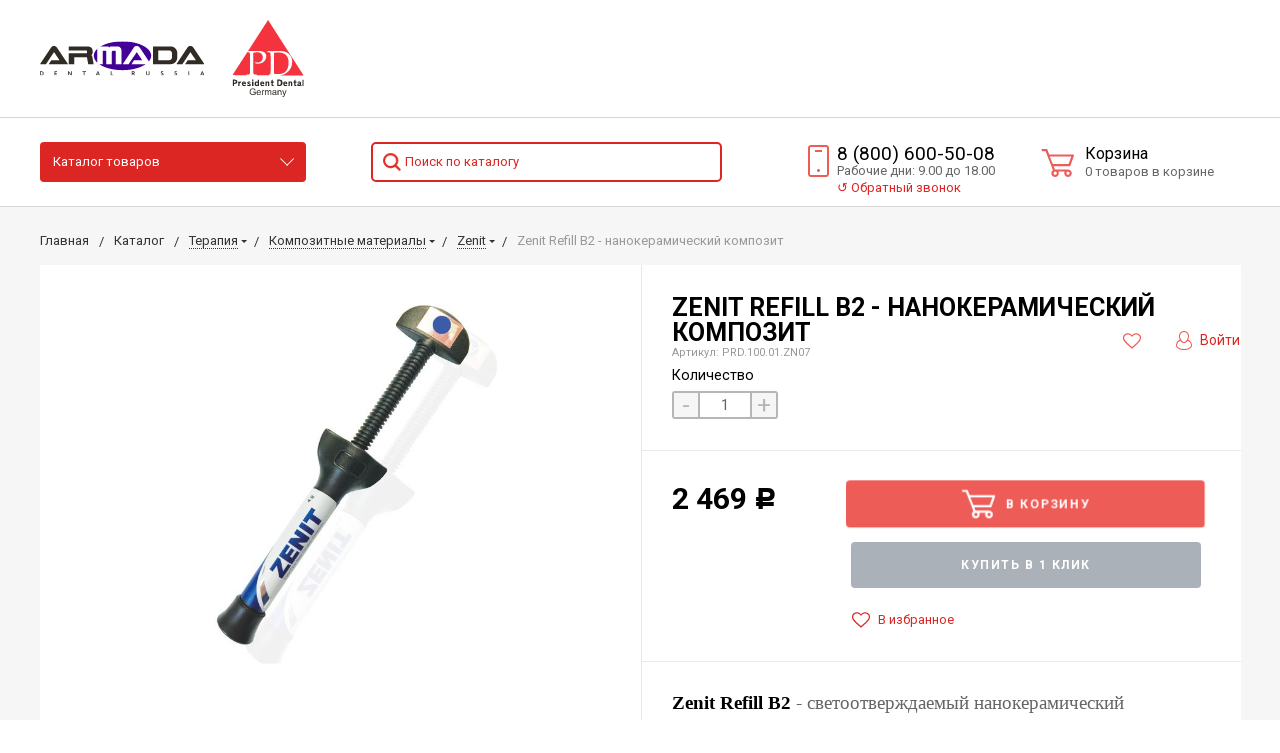

--- FILE ---
content_type: text/html; charset=UTF-8
request_url: https://armadadent.ru/catalog/zenit/zenit_refill_shprits_1kh4g_v2.html
body_size: 42687
content:
<!DOCTYPE html>
<html lang="ru">
<head>
<meta name="mailru-verification" content="3268c0b3ca9d2171" />
<meta name="viewport" content="width=device-width, initial-scale=1.0" />
<meta name="application-name" content="Армада Дентал"/>
<meta name="msapplication-TileColor" content="#FFFFFF" />
<meta name="msapplication-TileImage" content="https://armadadent.ru/favicon/mstile-144x144.png" />
<meta name="msapplication-square70x70logo" content="https://armadadent.ru/favicon/mstile-70x70.png" />
<meta name="msapplication-square150x150logo" content="https://armadadent.ru/favicon/mstile-150x150.png" />
<meta name="msapplication-wide310x150logo" content="https://armadadent.ru/favicon/mstile-310x150.png" />
<meta name="msapplication-square310x310logo" content="https://armadadent.ru/favicon/mstile-310x310.png" />
                                                                                


            <!-- //////////// -->

        <!-- //////////// -->
                    <meta http-equiv="Content-Type" content="text/html; charset=UTF-8" />
<meta name="keywords" content="Армада дентал, President Dental, стоматологические материалы, слепочные материалы, светоотверждаемые композиты, краски, адгезивные системы, цементы" />
<meta name="description" content="Армада Дентал — официальный представитель компании President Dental (Германия). Мы продаем стоматологические расходные материалы для терапевтов и зубных техников: слепочные материалы, светоотверждаемые композиты, краски, адгезивные системы, цементы." />
<link href="/bitrix/js/ui/design-tokens/dist/ui.design-tokens.css?174420893926358" type="text/css"  rel="stylesheet" />
<link href="/bitrix/js/ui/fonts/opensans/ui.font.opensans.css?16640438802555" type="text/css"  rel="stylesheet" />
<link href="/bitrix/js/main/popup/dist/main.popup.bundle.css?174420903929852" type="text/css"  rel="stylesheet" />
<link href="/local/templates/bitlate_pro/components/bitrix/catalog.product.subscribe/main/style.css?165959202199" type="text/css"  rel="stylesheet" />
<link href="/local/templates/bitlate_pro/css/modal.css?17563067163366" type="text/css"  data-template-style="true"  rel="stylesheet" />
<link href="/local/templates/bitlate_pro/css/roboto.css?17485327822607" type="text/css"  data-template-style="true"  rel="stylesheet" />
<link href="/local/templates/bitlate_pro/include/s1/mainstyle.css?1751548584318184" type="text/css"  data-template-style="true"  rel="stylesheet" />
<link href="/local/templates/bitlate_pro/css/site.css?17485327821820" type="text/css"  data-template-style="true"  rel="stylesheet" />
<link href="/local/templates/bitlate_pro/components/bitrix/menu/horizontal_multilevel3/style.css?17251176614414" type="text/css"  data-template-style="true"  rel="stylesheet" />
<link href="/local/templates/bitlate_pro/styles.css?1667399446135" type="text/css"  data-template-style="true"  rel="stylesheet" />
<script>if(!window.BX)window.BX={};if(!window.BX.message)window.BX.message=function(mess){if(typeof mess==='object'){for(let i in mess) {BX.message[i]=mess[i];} return true;}};</script>
<script>(window.BX||top.BX).message({"JS_CORE_LOADING":"Загрузка...","JS_CORE_NO_DATA":"- Нет данных -","JS_CORE_WINDOW_CLOSE":"Закрыть","JS_CORE_WINDOW_EXPAND":"Развернуть","JS_CORE_WINDOW_NARROW":"Свернуть в окно","JS_CORE_WINDOW_SAVE":"Сохранить","JS_CORE_WINDOW_CANCEL":"Отменить","JS_CORE_WINDOW_CONTINUE":"Продолжить","JS_CORE_H":"ч","JS_CORE_M":"м","JS_CORE_S":"с","JSADM_AI_HIDE_EXTRA":"Скрыть лишние","JSADM_AI_ALL_NOTIF":"Показать все","JSADM_AUTH_REQ":"Требуется авторизация!","JS_CORE_WINDOW_AUTH":"Войти","JS_CORE_IMAGE_FULL":"Полный размер"});</script>

<script src="/bitrix/js/main/core/core.js?1744209045498479"></script>

<script>BX.Runtime.registerExtension({"name":"main.core","namespace":"BX","loaded":true});</script>
<script>BX.setJSList(["\/bitrix\/js\/main\/core\/core_ajax.js","\/bitrix\/js\/main\/core\/core_promise.js","\/bitrix\/js\/main\/polyfill\/promise\/js\/promise.js","\/bitrix\/js\/main\/loadext\/loadext.js","\/bitrix\/js\/main\/loadext\/extension.js","\/bitrix\/js\/main\/polyfill\/promise\/js\/promise.js","\/bitrix\/js\/main\/polyfill\/find\/js\/find.js","\/bitrix\/js\/main\/polyfill\/includes\/js\/includes.js","\/bitrix\/js\/main\/polyfill\/matches\/js\/matches.js","\/bitrix\/js\/ui\/polyfill\/closest\/js\/closest.js","\/bitrix\/js\/main\/polyfill\/fill\/main.polyfill.fill.js","\/bitrix\/js\/main\/polyfill\/find\/js\/find.js","\/bitrix\/js\/main\/polyfill\/matches\/js\/matches.js","\/bitrix\/js\/main\/polyfill\/core\/dist\/polyfill.bundle.js","\/bitrix\/js\/main\/core\/core.js","\/bitrix\/js\/main\/polyfill\/intersectionobserver\/js\/intersectionobserver.js","\/bitrix\/js\/main\/lazyload\/dist\/lazyload.bundle.js","\/bitrix\/js\/main\/polyfill\/core\/dist\/polyfill.bundle.js","\/bitrix\/js\/main\/parambag\/dist\/parambag.bundle.js"]);
</script>
<script>BX.Runtime.registerExtension({"name":"pull.protobuf","namespace":"BX","loaded":true});</script>
<script>BX.Runtime.registerExtension({"name":"rest.client","namespace":"window","loaded":true});</script>
<script>(window.BX||top.BX).message({"pull_server_enabled":"Y","pull_config_timestamp":1661512868,"shared_worker_allowed":"Y","pull_guest_mode":"N","pull_guest_user_id":0,"pull_worker_mtime":1745239830});(window.BX||top.BX).message({"PULL_OLD_REVISION":"Для продолжения корректной работы с сайтом необходимо перезагрузить страницу."});</script>
<script>BX.Runtime.registerExtension({"name":"pull.client","namespace":"BX","loaded":true});</script>
<script>BX.Runtime.registerExtension({"name":"pull","namespace":"window","loaded":true});</script>
<script>BX.Runtime.registerExtension({"name":"ui.design-tokens","namespace":"window","loaded":true});</script>
<script>BX.Runtime.registerExtension({"name":"ui.fonts.opensans","namespace":"window","loaded":true});</script>
<script>BX.Runtime.registerExtension({"name":"main.popup","namespace":"BX.Main","loaded":true});</script>
<script>BX.Runtime.registerExtension({"name":"popup","namespace":"window","loaded":true});</script>
<script type="extension/settings" data-extension="currency.currency-core">{"region":"ru"}</script>
<script>BX.Runtime.registerExtension({"name":"currency.currency-core","namespace":"BX.Currency","loaded":true});</script>
<script>BX.Runtime.registerExtension({"name":"currency","namespace":"window","loaded":true});</script>
<script>(window.BX||top.BX).message({"LANGUAGE_ID":"ru","FORMAT_DATE":"DD.MM.YYYY","FORMAT_DATETIME":"DD.MM.YYYY HH:MI:SS","COOKIE_PREFIX":"BITRIX_SM","SERVER_TZ_OFFSET":"10800","UTF_MODE":"Y","SITE_ID":"s1","SITE_DIR":"\/","USER_ID":"","SERVER_TIME":1762333783,"USER_TZ_OFFSET":0,"USER_TZ_AUTO":"Y","bitrix_sessid":"bad4943469b65a84341ca49249feb385"});</script>


<script src="/bitrix/js/pull/protobuf/protobuf.js?1659591988274055"></script>
<script src="/bitrix/js/pull/protobuf/model.js?165959198870928"></script>
<script src="/bitrix/js/rest/client/rest.client.js?165959198717414"></script>
<script src="/bitrix/js/pull/client/pull.client.js?174523983083861"></script>
<script src="/bitrix/js/main/popup/dist/main.popup.bundle.js?1744209039117175"></script>
<script src="/bitrix/js/currency/currency-core/dist/currency-core.bundle.js?17442088238800"></script>
<script src="/bitrix/js/currency/core_currency.js?17442088231181"></script>
<script>
					(function () {
						"use strict";

						var counter = function ()
						{
							var cookie = (function (name) {
								var parts = ("; " + document.cookie).split("; " + name + "=");
								if (parts.length == 2) {
									try {return JSON.parse(decodeURIComponent(parts.pop().split(";").shift()));}
									catch (e) {}
								}
							})("BITRIX_CONVERSION_CONTEXT_s1");

							if (cookie && cookie.EXPIRE >= BX.message("SERVER_TIME"))
								return;

							var request = new XMLHttpRequest();
							request.open("POST", "/bitrix/tools/conversion/ajax_counter.php", true);
							request.setRequestHeader("Content-type", "application/x-www-form-urlencoded");
							request.send(
								"SITE_ID="+encodeURIComponent("s1")+
								"&sessid="+encodeURIComponent(BX.bitrix_sessid())+
								"&HTTP_REFERER="+encodeURIComponent(document.referrer)
							);
						};

						if (window.frameRequestStart === true)
							BX.addCustomEvent("onFrameDataReceived", counter);
						else
							BX.ready(counter);
					})();
				</script>
<link rel="canonical" href="https://armadadent.ru/catalog/zenit/zenit_refill_shprits_1kh4g_v2.html">
<script src="https://www.google.com/recaptcha/api.js?onload=onloadCallback&render=explicit"></script>
<script>
				grecaptcha.ready(function () {
					grecaptcha.render('5690b145753a94', {
						'sitekey': '6LdjNCcrAAAAAI3m_iUAZ3YNAEZxxsCN5PH86CNG'
					});
				});
			</script>
<script>
				grecaptcha.ready(function () {
					grecaptcha.render('25690b145756f13', {
						'sitekey': '6LdjNCcrAAAAAI3m_iUAZ3YNAEZxxsCN5PH86CNG'
					});
				});
			</script>
<script>
				grecaptcha.ready(function () {
					grecaptcha.render('2690b1457577be', {
						'sitekey': '6LdjNCcrAAAAAI3m_iUAZ3YNAEZxxsCN5PH86CNG'
					});
				});
			</script>
<script>
				grecaptcha.ready(function () {
					grecaptcha.render('16690b14575a742', {
						'sitekey': '6LdjNCcrAAAAAI3m_iUAZ3YNAEZxxsCN5PH86CNG'
					});
				});
			</script>



<script src="/local/templates/bitlate_pro/js/jquery.min.js?165959202185578"></script>
<script src="/local/templates/bitlate_pro/js/jquery-ui.min.js?165959202161106"></script>
<script src="/local/templates/bitlate_pro/js/foundation.min.js?1659592021108018"></script>
<script src="/local/templates/bitlate_pro/js/isotope.pkgd.min.js?165959202134695"></script>
<script src="/local/templates/bitlate_pro/js/packery-mode.pkgd.min.js?165959202113618"></script>
<script src="/local/templates/bitlate_pro/js/slideout.min.js?16595920217314"></script>
<script src="/local/templates/bitlate_pro/js/owl.carousel.min.js?165959202142766"></script>
<script src="/local/templates/bitlate_pro/js/jquery.fancybox.min.js?165959202161486"></script>
<script src="/local/templates/bitlate_pro/js/selectbox.min.js?165959202113567"></script>
<script src="/local/templates/bitlate_pro/js/jquery.inputmask.bundle.min.js?165959202172691"></script>
<script src="/local/templates/bitlate_pro/js/jquery.lazy.min.js?16595920215022"></script>
<script src="/custom/plugins/textillate/jquery.lettering.js?16691935151715"></script>
<script src="/custom/plugins/textillate/jquery.fittext.js?16691935151068"></script>
<script src="/local/templates/bitlate_pro/js/main.js?175190278568622"></script>
<script src="/local/templates/bitlate_pro/js/jquery.validate.min.js?165959202122688"></script>
<script src="/local/templates/bitlate_pro/js/site.js?175205431252423"></script>
<script src="/local/templates/bitlate_pro/components/bitrix/menu/horizontal_multilevel3/script.js?1725108021470"></script>
<script src="/local/templates/bitlate_pro/components/bitrix/sale.basket.basket.line/mini/script.js?1659592021916"></script>
<script src="/bitrix/components/bitrix/search.title/script.js?174420904810542"></script>
<script src="/local/templates/bitlate_pro/components/bitrix/sale.basket.basket.line/.default/script.js?1659592021916"></script>
<script src="/local/templates/bitlate_pro/components/bitrix/catalog.product.subscribe/main/script.js?165959202117193"></script>
<script src="/local/templates/bitlate_pro/js/catalog.element.script.js?174859636588742"></script>
<script src="/local/templates/bitlate_pro/js/zoomsl.min.js?165959202112313"></script>
<script src="/local/templates/bitlate_pro/js/catalog.section.script.js?174905132357078"></script>
<script src="/local/templates/bitlate_pro/components/bitrix/catalog.section/favorites/script.js?165959202112964"></script>
<script>var _ba = _ba || []; _ba.push(["aid", "32a9c62bd6d48cac04f6c576864b0f4a"]); _ba.push(["host", "armadadent.ru"]); (function() {var ba = document.createElement("script"); ba.type = "text/javascript"; ba.async = true;ba.src = (document.location.protocol == "https:" ? "https://" : "http://") + "bitrix.info/ba.js";var s = document.getElementsByTagName("script")[0];s.parentNode.insertBefore(ba, s);})();</script>


    <title>Zenit Refill В2 - нанокерамический композит | Армада Дентал интернет-магазин стоматологических расходных материалов</title>
    <!--favicon begin-->
    <link rel="shortcut icon" href="/favicon.ico" type="image/x-icon">
<!--favicon end-->    <meta property="og:title" content="Zenit Refill В2 - нанокерамический композит | Армада Дентал интернет-магазин стоматологических расходных материалов"/>
        <meta property="og:type" content="website"/>
    <meta property="og:url" content="https://armadadent.ru/catalog/zenit/zenit_refill_shprits_1kh4g_v2.html" />
    <meta property="og:image" content="https://armadadent.ru/upload/resize_cache/iblock/108/968_503_1/fg058helxhj6p1x19ahcjyrfwku2rjed_preview.jpg">    <meta property="og:image:width" content="968">    <meta property="og:image:height" content="504">        <!-- Yandex.Metrika counter -->
<script>
   (function(m,e,t,r,i,k,a){m[i]=m[i]||function(){(m[i].a=m[i].a||[]).push(arguments)};
   var z = null;m[i].l=1*new Date();
   for (var j = 0; j < document.scripts.length; j++) {if (document.scripts[j].src === r) { return; }}
   k=e.createElement(t),a=e.getElementsByTagName(t)[0],k.async=1,k.src=r,a.parentNode.insertBefore(k,a)})
   (window, document, "script", "https://mc.yandex.ru/metrika/tag.js", "ym");

   ym(90098016, "init", {
        clickmap:true,
        trackLinks:true,
        accurateTrackBounce:true,
        webvisor:true,
        ecommerce:"dataLayer"
   });
</script>
<!-- /Yandex.Metrika counter --><link rel="apple-touch-icon-precomposed" sizes="57x57" href="https://armadadent.ru/favicon/apple-touch-icon-57x57.png" />
<link rel="apple-touch-icon-precomposed" sizes="114x114" href="https://armadadent.ru/favicon/apple-touch-icon-114x114.png" />
<link rel="apple-touch-icon-precomposed" sizes="72x72" href="https://armadadent.ru/favicon/apple-touch-icon-72x72.png" />
<link rel="apple-touch-icon-precomposed" sizes="144x144" href="https://armadadent.ru/favicon/apple-touch-icon-144x144.png" />
<link rel="apple-touch-icon-precomposed" sizes="60x60" href="https://armadadent.ru/favicon/apple-touch-icon-60x60.png" />
<link rel="apple-touch-icon-precomposed" sizes="120x120" href="https://armadadent.ru/favicon/apple-touch-icon-120x120.png" />
<link rel="apple-touch-icon-precomposed" sizes="76x76" href="https://armadadent.ru/favicon/apple-touch-icon-76x76.png" />
<link rel="apple-touch-icon-precomposed" sizes="152x152" href="https://armadadent.ru/favicon/apple-touch-icon-152x152.png" />
<link rel="icon" type="image/png" href="https://armadadent.ru/favicon/favicon-196x196.png" sizes="196x196" />
<link rel="icon" type="image/png" href="https://armadadent.ru/favicon/favicon-96x96.png" sizes="96x96" />
<link rel="icon" type="image/png" href="https://armadadent.ru/favicon/favicon-32x32.png" sizes="32x32" />
<link rel="icon" type="image/png" href="https://armadadent.ru/favicon/favicon-16x16.png" sizes="16x16" />
<link rel="icon" type="image/png" href="https://armadadent.ru/favicon/favicon-128.png" sizes="128x128" />




<link rel="stylesheet" href="/custom/css/custom.css?1762333783">
<!-- <script>
    console.log("test");
    $(document).ready(function() {
        function garland() {
          nums = document.getElementById('nums_1').innerHTML
          if (nums == 1) {
            document.getElementById('garland').className = 'garland_1';
            document.getElementById('nums_1').innerHTML = '2'
          }
          if (nums == 2) {
            document.getElementById('garland').className = 'garland_2';
            document.getElementById('nums_1').innerHTML = '3'
          }
          if (nums == 3) {
            document.getElementById('garland').className = 'garland_3';
            document.getElementById('nums_1').innerHTML = '4'
          }
          if (nums == 4) {
            document.getElementById('garland').className = 'garland_4';
            document.getElementById('nums_1').innerHTML = '1'
          }
        }

        setInterval(function() {
          garland()
        }, 600)

    });
</script> -->
    <!-- <link href="https://cdn.jsdelivr.net/gh/Alaev-Co/snowflakes/dist/snow.min.css" rel="stylesheet"> -->
    <script src="//cdn.callibri.ru/callibri.js" type="text/javascript" charset="utf-8" defer></script>
</head>
<body>

<noscript><div><img src="https://mc.yandex.ru/watch/90098016" style="position:absolute; left:-9999px;" alt="" /></div></noscript>
        
 <!--            <script src="https://cdn.jsdelivr.net/gh/Alaev-Co/snowflakes/dist/Snow.min.js"></script>
    <script>
        new Snow();
    </script>

 -->
        <div style="height: 0; width: 0; position: absolute; visibility: hidden">
            <!-- inject:svg -->
    <svg xmlns="http://www.w3.org/2000/svg"><symbol id="svg-icon-cart" viewBox="0 0 30 26"><path d="M24.3 24c.8 0 1.5-.7 1.5-1.5s-.7-1.5-1.5-1.5c-.5 0-1.5.5-1.5 1.5 0 .6.6 1.5 1.5 1.5m-11.9 0c.8 0 1.5-.7 1.5-1.5 0-.2 0-.4-.1-.6-.3-.5-.7-.9-1.5-.9-.5 0-.8.3-.8.3-.4.3-.6.7-.6 1.2 0 .8.7 1.5 1.5 1.5m12.4-10L27 8l.4-1c.1-.1-.1.1 0 0h-20l2.8 7H24.4m-.1 12c-1.9 0-3.5-1.6-3.5-3.5 0-.5.1-1 .3-1.5h-5.6c.2.5.3 1 .3 1.5 0 1.9-1.6 3.5-3.5 3.5s-3.5-1.6-3.5-3.5c0-1.2.6-2.2 1.4-2.8L8.9 16v-.1L3.4 2H0V0h4.9l1.9 5h21.9c1.5 0 1.3.6.4 3.2-.2.4.2-.4 0 0L26.7 15c-.4 1-.9 1-.9 1H11l1.1 3H24.3c1.9 0 3.5 1.6 3.5 3.5-.1 1.9-1.6 3.5-3.5 3.5z"/></symbol><symbol id="svg-icon-colorpicker" viewBox="0 0 16 16"><path d="M7.357 5.333L.658 12.014a.296.296 0 0 0-.079.145l-.572 2.596a.294.294 0 0 0 .357.348l2.557-.616a.3.3 0 0 0 .139-.078l6.698-6.68m5.462-5.963A1.712 1.712 0 0 0 13.498 0c-.493 0-.96.195-1.314.549l-1.426 1.425-.437-.437a1.466 1.466 0 0 0-1.042-.43c-.395 0-.765.152-1.043.43l-.584.584c-.277.278-.43.648-.43 1.043 0 .394.153.765.43 1.041l3.365 3.365c.278.277.648.43 1.042.43s.765-.153 1.043-.43l.583-.584c.278-.278.43-.648.43-1.042 0-.395-.153-.765-.43-1.043l-.437-.437 1.426-1.426c.343-.342.538-.794.548-1.272" fill-rule="evenodd"/></symbol><symbol id="svg-icon-compare-hover" viewBox="0 0 13 15"><path d="M7 15V0h6v15H7zm4-13H9v11h2V2zM0 6h6v9H0V6zm2 7h2V8H2v5z"/></symbol><symbol id="svg-icon-compare" viewBox="0 0 21 26"><path d="M19 24V2h-5v22h5M7 24V11H2v13h5m14 2h-9V0h9v26zM9 26H0V9h9v17z"/></symbol><symbol id="svg-icon-cross" viewBox="0 0 11 11"><g fill="none" fill-rule="evenodd" stroke-linecap="square"><path d="M10.002 10.015L.985.985M.986 10.014L10.013.987"/></g></symbol><symbol id="svg-icon-custom-banner-bottom" viewBox="0 0 143 70"><path d="M0 38h143v32H0z" opacity=".5"/><path d="M37 0h32v32H37zm37 0h32v32H74zm37 0h32v32h-32zM0 0h32v32H0z" opacity=".2"/></symbol><symbol id="svg-icon-custom-banner-footer" viewBox="0 0 143 76"><path d="M0 46h143v30H0z" opacity=".2"/><path d="M0 37h143v9H0z" opacity=".5"/><path d="M37 0h32v32H37zm37 0h32v32H74zm37 0h32v32h-32zM0 0h32v32H0z" opacity=".2"/></symbol><symbol id="svg-icon-custom-banner-header" viewBox="0 0 143 76"><path d="M0 0h143v10H0z" opacity=".5"/><path d="M0 10h143v15H0zm0 20h143v46H0z" opacity=".2"/></symbol><symbol id="svg-icon-custom-banner-left" viewBox="0 0 143 69"><path d="M0 0h32v69H0z" opacity=".5"/><path d="M37 37h32v32H37zm37 0h32v32H74zm37 0h32v32h-32zM37 0h32v32H37zm37 0h32v32H74zm37 0h32v32h-32z" opacity=".2"/></symbol><symbol id="svg-icon-custom-banner-top" viewBox="0 0 143 69"><path d="M0 0h143v32H0z" opacity=".5"/><path d="M37 37h32v32H37zm37 0h32v32H74zm37 0h32v32h-32zM0 37h32v32H0z" opacity=".2"/></symbol><symbol id="svg-icon-custom-catalog-left" viewBox="0 0 143 69"><path d="M0 0h32v69H0z" opacity=".5"/><path d="M37 0h32v32H37zm37 0h32v32H74zm37 0h32v32h-32zM37 37h32v32H37zm37 0h32v32H74zm37 0h32v32h-32z" opacity=".2"/></symbol><symbol id="svg-icon-custom-catalog-top" viewBox="0 0 144 83"><path d="M0 0h143.5v9H0z" opacity=".5"/><path d="M37 14h32v32H37zm37 0h32v32H74zm37 0h32v32h-32zM37 51h32v32H37zM0 14h32v32H0zm0 37h32v32H0zm74 0h32v32H74zm37 0h32v32h-32z" opacity=".2"/></symbol><symbol id="svg-icon-custom-category-banner" viewBox="0 0 24 24"><g fill="none" fill-rule="evenodd" stroke-width="2"><path d="M1 1h22v22H1z"/><path d="M1.427 17.363l5.628-5.879 8.15 5.88 7.793-3.954"/><circle cx="15.5" cy="6.5" r=".5"/></g></symbol><symbol id="svg-icon-custom-category-catalog" viewBox="0 0 24 24"><path d="M1 1h11v11H1zm11 0h11v11H12zM1 12h11v11H1zm11 0h11v11H12z" fill="none" fill-rule="evenodd" stroke-width="2"/></symbol><symbol id="svg-icon-custom-category-general" viewBox="0 0 23 22"><g fill="none" fill-rule="evenodd" stroke-width="2"><path d="M22 20.988l-.012-12.989-7.993.007.006 5.995-4.996.005L9.01 21z"/><path d="M14 14.002l-12.988.012L1 1.025l12.989-.012z"/></g></symbol><symbol id="svg-icon-custom-category-header" viewBox="0 0 24 14"><g fill="none" fill-rule="evenodd" stroke-width="2" stroke-linecap="square"><path d="M1 1h22v12H1zM5 7h2m4 0h8"/></g></symbol><symbol id="svg-icon-custom-category-main" viewBox="0 0 24 24"><g fill="none" fill-rule="evenodd" stroke-width="2" stroke-linecap="square"><path d="M1 1h22v22H1zM6 14h12M6 18h12M3 9h18"/></g></symbol><symbol id="svg-icon-custom-category-mobile" viewBox="0 0 20 24"><g fill="none" fill-rule="evenodd" stroke-width="2" stroke-linecap="square"><path d="M1 1h18v22H1zM8.015 5.01h4.041"/><circle cx="10" cy="19" r=".5"/></g></symbol><symbol id="svg-icon-custom-category-product" viewBox="0 0 25 24"><g fill="none" fill-rule="evenodd" stroke-width="2" stroke-linecap="square"><path d="M1 1h11v11H1zM1.023 17.087h21.994m-21.994 5h21.994M12 1h11v11H12z"/></g></symbol><symbol id="svg-icon-custom-format-menu" viewBox="0 0 150 78"><path opacity=".2" d="M0 0h150v12H0zM0 17h39v61H0zM44 17h106v61H44z"/></symbol><symbol id="svg-icon-custom-format-wide" viewBox="0 0 150 78"><path opacity=".2" d="M0 0h150v12H0zM0 17h150v61H0z"/></symbol><symbol id="svg-icon-custom-reset" viewBox="0 0 25 24"><g fill="none" fill-rule="evenodd" stroke-linecap="round"><path d="M2.922 11.47l3.073-3.175M2.922 11.47L.695 7.917M2.948 11.11c.208-4.23 2.889-8.125 7.005-9.624 5.578-2.03 11.774.923 13.844 6.613 2.071 5.69-.777 11.933-6.355 13.964-4.688 1.706-9.81-.11-12.556-4.108"/></g></symbol><symbol id="svg-icon-custom-sortable" viewBox="0 0 5 22"><g fill="none" fill-rule="evenodd" stroke-linecap="square"><path d="M2.5 7.5v-6m2 1l-2-2m-2 2l2-2M2.5 14.5v6m2-1l-2 2m-2-2l2 2"/></g></symbol><symbol id="svg-icon-custom-support" viewBox="0 0 26 26"><path d="M22.478 11.427V9.04c0-4.194-3.833-8.678-9.402-8.678-5.605 0-9.402 4.484-9.402 8.678v2.387c-1.085.072-2.712.615-2.712 2.133v2.713c0 1.7 2.025 2.17 3.073 2.17.181 0 .362-.145.362-.362v-4.52a.362.362 0 0 0-.723 0v4.158c-.651-.072-2.025-.325-2.025-1.446V13.56c0-1.446 2.35-1.446 2.35-1.446.181 0 .362-.145.362-.362V9.04c0-3.797 3.507-7.955 8.678-7.955 5.244 0 8.68 4.158 8.68 7.955v2.712c0 .181.144.362.36.362.037 0 2.351.036 2.351 1.446v2.713c0 1.084-1.338 1.374-2.025 1.446V13.56a.362.362 0 0 0-.361-.361c-.217 0-.362.145-.362.361v4.52c0 3.364-.362 5.786-3.833 5.967v-.542c0-.506-.325-1.266-1.266-1.266h-3.616c-1.12 0-1.7.868-1.7 1.7 0 .868.58 1.7 1.7 1.7h3.616a.362.362 0 0 0 0-.724h-3.616c-.687 0-1.012-.506-1.012-1.012 0-.507.325-1.013 1.012-1.013h3.616c.47 0 .543.398.543.543v.904c0 .18.144.361.361.361 1.736 0 3.038-.542 3.906-1.663.723-.94.94-3.833.976-4.701 1.085-.073 2.712-.615 2.712-2.134v-2.712c.109-1.482-1.519-1.989-2.603-2.061z" fill="none" fill-rule="evenodd" stroke-width=".733"/></symbol><symbol id="svg-icon-custom-wiki" viewBox="0 0 26 26"><text y="621.5" x="-114.67" transform="matrix(.26458 0 0 .26458 30.107 -142.84)" fill-rule="evenodd" stroke-width="5.001"><tspan style="line-height:1.25" y="621.5" x="-114.67" font-size="100.026" font-weight="700" font-family="Times New Roman">W</tspan></text></symbol><symbol id="svg-icon-delivery" viewBox="0 0 27 24"><path class="st0" d="M25 24H2c-1.1 0-2-.9-2-2V2C0 .9.9 0 2 0h23c1.1 0 2 .9 2 2v20c0 1.1-.9 2-2 2zM18 2H9v6h9V2zm7 0h-5v8H7V2H2v20h23V2z"/></symbol><symbol id="svg-icon-doc" viewBox="0 0 32 39"><path d="M21.62 0H0v39h32V10.41L21.62 0zM22 3l7 7h-7V3zM2 37V2h18v10h10v25H2z"/></symbol><symbol id="svg-icon-file-drop" viewBox="0 0 47 40"><g fill-rule="evenodd"><path d="M23.111 34.667c-6.2 0-11.225-5.073-11.225-11.333S16.91 12 23.11 12s11.225 5.073 11.225 11.334c0 6.26-5.024 11.333-11.225 11.333m17.829-28h-7.924L30.6 1.789C30.112.8 28.827 0 27.733 0H18.49c-1.094 0-2.379.8-2.867 1.789l-2.416 4.878H5.283C2.365 6.667 0 9.055 0 12v22.667C0 37.613 2.365 40 5.283 40H40.94c2.917 0 5.282-2.387 5.282-5.333V12c0-2.945-2.365-5.333-5.282-5.333"/><path d="M23.111 16a7.111 7.111 0 1 1 0 14.222 7.111 7.111 0 0 1 0-14.222"/></g></symbol><symbol id="svg-icon-geolocation" viewBox="0 0 17 22"><path fill="none" d="M8.401 11.78c-1.796 0-3.237-1.46-3.237-3.28 0-1.82 1.441-3.28 3.237-3.28s3.237 1.46 3.237 3.28c0 1.82-1.44 3.28-3.237 3.28m0-10.78C4.335 1 1.04 4.38 1 8.56c.02 1.46.434 2.84 1.164 3.98l5.665 8.02c.158.3.375.44.572.44.217 0 .415-.14.573-.44l5.644-8.02a7.447 7.447 0 0 0 1.165-3.98C15.763 4.38 12.467 1 8.4 1"/></symbol><symbol id="svg-icon-history" viewBox="0 0 26 28"><path class="st0" d="M24 28H2c-1.1 0-2-.9-2-2V2C0 .9.9 0 2 0h22c1.1 0 2 .9 2 2v24c0 1.1-.9 2-2 2zm0-26H2v24h22V2zm-5 7H7V7h12v2zm0 6H7v-2h12v2zm0 6H7v-2h12v2z"/></symbol><symbol id="svg-icon-liked-hover" viewBox="0 0 18 16"><path d="M17.4 6.7C16.2 9.5 9 15.9 9 16c0-.1-7.2-6.5-8.4-9.3C0 5.5 0 4.2.4 3.1.9 2 1.8 1 3 .5 4.1 0 5.3-.1 6.3.2c1.1.3 2 1.2 2.7 2.1.7-1 1.6-1.8 2.7-2.1 1.1-.3 2.2-.2 3.3.3 1.2.5 2.1 1.5 2.6 2.6.4 1.1.4 2.4-.2 3.6zm-1.7-2.4c-.4-.8-.9-1.8-1.9-2.2-.8-.4-1.6 0-2.8.9-1.1.8-2 1.7-2 1.7s-1.1-1-2-1.9c-.8-.8-1.9-1-2.7-.5-1 .4-1.7 1.1-2 2-.2.4-.4.8 0 1.8 1 2 6.7 6.8 6.7 6.9 0-.1 5.8-4.9 6.7-6.9.2-.7.4-1.2 0-1.8z"/></symbol><symbol id="svg-icon-liked" viewBox="0 0 30 26"><path d="M29.2 11.4C27.2 16 15 25.8 15 26c-.1-.2-12.3-10-14.3-14.6-.9-2.2-.9-4.9-.1-6.8.7-1.9 2.2-2.8 4.3-3.8 1.8-.9 3.8-1 5.6-.4 1.8.5 3.4 1.8 4.5 3.4C16.1 2.1 17.7.9 19.5.4c1.8-.5 3.8-.4 5.6.4 2.1 1 3.6 2.1 4.3 4 .8 1.8.8 4.4-.2 6.6zM25 3c-2.4-1.8-6-1.5-10 3-4.2-4.5-7.1-4.6-10-3-1.1.5-3 2.3-3 4 0 2.1.2 2.8 1 4 3.4 5.4 11.9 11.8 12 12 .1-.2 9.2-7 12-12 .8-1.4 1-2.2 1-4 0-1.4-1.3-2.8-3-4z"/></symbol><symbol id="svg-icon-load-more" viewBox="0 0 41 41"><path d="M40.243 25.6a.779.779 0 0 0-.164-.444.777.777 0 0 0-.11-.114.941.941 0 0 0-.893-.183l-.028.01a.77.77 0 0 0-.272.173l-8.11 4.614a.873.873 0 0 0 1.077 1.375l5.792-2.784a18.679 18.679 0 0 1-35.069-2.8.869.869 0 0 0-1.682.453 20.41 20.41 0 0 0 38.038 3.676l.436 5.3a.872.872 0 0 0 1.742-.15zm-.03-10.486a20.411 20.411 0 0 0-38.037-3.678L1.74 6.142A.872.872 0 0 0 0 6.285l.752 9.122a.777.777 0 0 0 .166.452.823.823 0 0 0 .115.119.867.867 0 0 0 .778.209.9.9 0 0 0 .11-.027l.032-.012a.764.764 0 0 0 .268-.169l8.112-4.616A.873.873 0 0 0 9.26 9.988l-5.792 2.785a18.679 18.679 0 0 1 35.07 2.8.869.869 0 0 0 1.676-.461z"/></symbol><symbol id="svg-icon-logo" viewBox="0 0 264 25.1"><path class="icon-secondary" d="M212.1 14.5c-1.9 1.8-4.1 2.1-6 2.1h-3.9v8H196V.6h9.9c2.1 0 4.2.4 6.1 2.2 1.9 1.8 2.2 3.8 2.2 5.8 0 1.8-.2 4.1-2.1 5.9zM207 6.4c-.7-.8-1.9-.9-2.7-.9h-2.1v6h2.1c.6 0 1.9-.1 2.6-.8.8-.6.8-1.6.8-2.2 0-.5 0-1.4-.7-2.1zm22.5 8.3l7.5 9.8h-7.7l-6-9.2v9.2h-6.2V.5h9.7c1.8 0 4.1.3 5.9 2.1 1.4 1.4 2.1 3.5 2.1 5.4 0 2.1-.7 3.9-1.9 5-1 1-2.3 1.5-3.4 1.7zm-2-8.4c-.6-.6-1.6-.9-3-.9h-1.2v5.9h1.2c.9 0 2.3-.3 3-1 .5-.5.8-1.3.8-2s-.2-1.5-.8-2zm32.7 15.2c-2.4 2.3-5.9 3.6-9.5 3.6s-7-1.2-9.5-3.6c-2.6-2.4-3.8-5.8-3.8-9s1.2-6.6 3.8-9c2.4-2.3 5.9-3.6 9.5-3.6s7 1.2 9.5 3.6c2.6 2.4 3.8 5.8 3.8 9s-1.2 6.6-3.8 9zM255.6 8c-1.3-1.3-3.2-1.9-4.8-1.9-1.7 0-3.6.6-4.9 1.9-1.3 1.3-1.9 3-1.9 4.7 0 2.1 1 3.6 1.9 4.5 1.2 1.1 2.8 1.9 4.9 1.9 2.1 0 3.7-.8 4.8-1.9 1.1-1.1 1.9-2.8 1.9-4.6 0-1.9-.8-3.6-1.9-4.6z"/><path class="icon-primary" d="M18.3 17.6c0 2.3-.9 3.8-1.8 4.7-1.3 1.3-3.6 2.3-6.5 2.3H0V.6h9.3c1.7 0 3.8.3 5.3 1.9.8.8 1.4 2.3 1.4 4.4 0 1-.2 1.9-.7 3-.5.9-1 1.5-1.9 1.9 1.3.1 2.5.7 3.3 1.4.9.9 1.6 2.5 1.6 4.4zM9.8 6c-.4-.4-1.2-.7-2.4-.7H6.2V10h1.2c.6 0 1.7-.1 2.4-.8.4-.4.6-1 .6-1.6-.1-.5-.3-1.2-.6-1.6zm1.6 9.4c-.8-.8-2.3-.8-3.9-.8H6.2v5h1.4c1.7 0 3.2-.2 3.9-1 .3-.3.5-.9.5-1.6 0-.6-.3-1.2-.6-1.6zm10.5 9.1V.5h6.2v24h-6.2zM41.6 5.8v18.7h-6.2V5.8h-5.1V.5h16.5v5.3h-5.2zM49 24.5V.5h6.2v18.7h7.5v5.3H49zm33.4 0l-1.5-4h-8.7l-1.6 4H64l9.2-24H80l9 24h-6.6zM76.5 8l-2.6 7.8h5.3L76.5 8zm22.4-2.2v18.7h-6.2V5.8h-5.1V.5h16.5v5.3h-5.2zm21 13.5v5.3h-13.6V.6h13.6v5.3h-7.4v4h7v5.3h-7v4.1h7.4zm11.6-5.8v-2h53v2h-53zm47.3 5l-1.3-1.3 5.6-5.6 1.3 1.3-5.6 5.6zm4.3-5l-5.6-5.6 1.3-1.3 5.6 5.6-1.3 1.3z"/></symbol><symbol id="svg-icon-m-toggle" viewBox="0 0 23 19"><path fill-rule="evenodd" d="M0 19v-3h23v3H0zM0 8h23v3H0V8zm0-8h23v3H0V0z"/></symbol><symbol id="svg-icon-menu-more" viewBox="0 0 33 9"><path fill-rule="evenodd" d="M28.5 9A4.5 4.5 0 0 1 24 4.5C24 2.02 26.02 0 28.5 0a4.5 4.5 0 0 1 0 9zm0-7a2.5 2.5 0 0 0 0 5 2.5 2.5 0 0 0 0-5zm-12 7A4.5 4.5 0 0 1 12 4.5C12 2.02 14.02 0 16.5 0a4.5 4.5 0 0 1 0 9zm0-7a2.5 2.5 0 0 0 0 5 2.5 2.5 0 0 0 0-5zm-12 7A4.5 4.5 0 0 1 0 4.5C0 2.02 2.02 0 4.5 0a4.5 4.5 0 0 1 0 9zm0-7a2.5 2.5 0 0 0 0 5 2.5 2.5 0 0 0 0-5z"/></symbol><symbol id="svg-icon-metro" viewBox="0 0 16 11"><path d="M8 11l2.6-4.411 1.079 2.987h-.871v1.315H16V9.577h-.991L11.279 0 8 5.9 4.721 0 .991 9.577H0v1.315h5.192V9.577h-.871L5.4 6.589z"/></symbol><symbol id="svg-icon-order" viewBox="0 0 24 26"><rect fill="none" x="6" y="1" width="12" height="11" rx="5.5" stroke-width="2"/><rect fill="#fff" fill-rule="evenodd" y="7" width="24" height="19" rx="2" stroke-width="0"/><rect fill="none" x="1" y="8" width="22" height="17" rx="2" stroke-width="2"/></symbol><symbol id="svg-icon-phone" viewBox="0 0 21 32"><path class="st0" d="M18 32H3c-1.7 0-3-1.3-3-3V3c0-1.7 1.3-3 3-3h15c1.7 0 3 1.3 3 3v26c0 1.7-1.3 3-3 3zm1-29c0-.6-.4-1-1-1H3c-.6 0-1 .4-1 1v26c0 .6.4 1 1 1h15c.6 0 1-.4 1-1V3zM7 5h7v2H7V5zm3.5 19c.8 0 1.5.7 1.5 1.5s-.7 1.5-1.5 1.5S9 26.3 9 25.5s.7-1.5 1.5-1.5z"/></symbol><symbol id="svg-icon-placemark" viewBox="0 0 40 47"><circle cx="20" cy="20" r="9" fill="#fff"/><path d="M32.011 7.974A16.989 16.989 0 0 0 7.972 31.986L19.992 44l12.02-12.01a16.956 16.956 0 0 0-.001-24.016zM26 25.983a8.487 8.487 0 1 1 2.491-6 8.479 8.479 0 0 1-2.491 6z" fill-rule="evenodd"/></symbol><symbol id="svg-icon-plus-courier" viewBox="0 0 115 93"><path class="icon-primary" d="M111 85h-7c-1.3 4.3-5.4 8-10 8s-8.8-2.8-10-8H35c-1.3 4.3-5.4 8-10 8s-9.4-3.8-10-8H5c-2.8 0-5-2.1-5-5 0-2.6 2.6-4.6 5-5V20c0-.8.2-1 1-1h8.1c0 .6-.1 1.2-.1 1.8v.2H7v54h12c1.4-1.4 3.2-2 6-2s4 .3 6 2h38V21h-9v-.2c0-.6 0-1.2-.1-1.8H70c.8 0 1 .2 1 1v17h13c.5 0 1.7.6 2 1l13 19h3c5.5 0 9 2.6 9 9v9c2.5.4 4 2.4 4 5 0 2.9-1.2 5-4 5zm-17 6c4 0 8-3.9 8-8s-4-8-8-8-8 3.9-8 8c0 4.7 4 8 8 8zM7 77H5c-.9 0-3 1.4-3 3 0 2.3 1.8 3 3 3h10v-1c0-2 .9-3.8 2-5H7zm18-2c-4 0-8 3.9-8 8s4 8 8 8 8-3.9 8-8-4-8-8-8zm45 2H33c1.3 1.7 2 4.4 2 6h49c0-3.2.9-4.5 2-6H70zm39-11c0-5.9-3.9-7-7-7H76.9c-.8 0-.9-.2-.9-1V46c0-.8.2-1 1-1s1 1.2 1 2v10h18L84 39H71v36h17c1.4-1.4 3.2-2 6-2s4.2.2 6 2h9v-9zm2 11h-9c1.2 1.3 2 4.4 2 6h7c1.2 0 2-1.8 2-3s-.8-3-2-3zM25 88c-2.8 0-5-2.2-5-5s2.2-5 5-5 5 2.2 5 5-2.2 5-5 5zm0-7.8c-1.5 0-2.8 1.3-2.8 2.8s1.2 2.8 2.8 2.8c1.5 0 2.8-1.3 2.8-2.8s-1.3-2.8-2.8-2.8zM94 78c2.8 0 5 2.2 5 5s-2.2 5-5 5-5-2.2-5-5 2.3-5 5-5zm0 8c1.6 0 3-1.3 3-3s-1.3-3-3-3c-1.6 0-3 1.4-3 3 0 1.7 1.3 3 3 3z"/><path class="icon-secondary" d="M37 53.6c4.1-2.9 19-14.7 19-32.1C56 10.8 47.5 2 37 2s-19 8.8-19 19.5c0 17.4 14.9 29.2 19 32.1m0-42.7c5.7 0 10.4 4.8 10.4 10.6S42.7 32.1 37 32.1s-10.4-4.8-10.4-10.6S31.3 10.9 37 10.9M37 56zm0 0S16 43 16 21.5C16 9.6 25.4 0 37 0s21 9.6 21 21.5C58 43 37 56 37 56zm0-43.1c-4.6 0-8.4 3.9-8.4 8.6 0 4.8 3.8 8.6 8.4 8.6s8.4-3.9 8.4-8.6c0-4.7-3.8-8.6-8.4-8.6z"/></symbol><symbol id="svg-icon-plus-delivery-sng" viewBox="0 0 97 82"><path class="icon-primary" d="M96.3 72.3l-31 9.7h-.6L33 70.4 1.3 81.9H1c-.2 0-.4-.1-.6-.2-.2-.1-.4-.4-.4-.7V19.7c0-.4.3-.8.7-.9l10-3.7c-.2.7-.3 1.5-.4 2.3l-8.3 3v59.3l30-11V58.3c.6.4 1 .7 1 .7s.4-.2 1-.7v10.3l30 11V20.4l-8.3-3c-.1-.8-.2-1.5-.4-2.2l9.7 3.5 30.7-9.6c.3-.1.6-.1.9.1.2.2.4.5.4.8v61.4c0 .4-.3.7-.7.9zM95 11.4l-29 9v59.3l29-9V11.4z"/><path class="icon-secondary" d="M33 53.6c4.1-2.9 19-14.7 19-32.1C52 10.8 43.5 2 33 2s-19 8.7-19 19.5c0 17.4 14.9 29.2 19 32.1m0-42.7c5.7 0 10.4 4.8 10.4 10.6S38.7 32.1 33 32.1s-10.4-4.8-10.4-10.6S27.3 10.9 33 10.9M33 56zm0 0S12 43 12 21.5C12 9.6 21.4 0 33 0s21 9.6 21 21.5C54 43 33 56 33 56zm0-43.1c-4.6 0-8.4 3.9-8.4 8.6s3.8 8.6 8.4 8.6c4.6 0 8.4-3.9 8.4-8.6s-3.8-8.6-8.4-8.6z"/></symbol><symbol id="svg-icon-plus-delivery-world" viewBox="0 0 112 86"><path class="icon-primary" d="M69 86c-12.7 0-24.1-5.5-31.9-14.2.4-.6.7-1.2 1.1-1.8 2.5 2.8 5.3 5.3 8.5 7.4L46 76s7-7.8 7-10-2.7-5.3-4-7c-1.3-1.7.3-5.2 1-7 .7-1.8-.4-2.6-2-4-1.1-1.1-2.1-3-3-3-.4 0-.8.5-1.3.9-.1-.8-.3-1.6-.5-2.4.5-.3 1.1-.6 1.8-.6 2 0 4.3 3.2 5 4 .7.8 3.1 2 2 5s-2.1 4.7-1 6c1.1 1.3 4 4.5 4 8 0 3.1-6.5 10.3-7.8 11.7C53.5 81.7 61 84 69 84c22.6 0 41-18.4 41-41 0 0-5.7 3.5-8 5s-5.6 3.9-7 5c-1.4 1.1-1.6 4.6-3 5-1.4.4-5.7 1-7 1-1.3 0-3.2 2-6 2s-4.7-2.5-6-3-6-.3-6-4 6.7-4 9-4c1.3 0 4.7-1.9 5-3 .3-1.1-1-2-1-2s-4.5-3.9-7-8-3-7.4-3-13c0-.9-1.7-2-3-2s-5-.4-7-2c-3.6-2.6-1-8.7-1-10 0-2.8 2.5-6.2 3.6-7.5C48 4.8 35.9 14.8 30.8 28.3c-.6-.3-1.2-.6-1.9-.8C35.1 11.4 50.7 0 69 0c23.7 0 43 19.3 43 43S92.8 86 69 86zm0-84c-1.6 0-3.1.1-4.6.3-.8 1.6-2.2 4.5-3.4 7.7-1 2.6-1.6 6.5 0 8s4.3 2 6 2c1.7 0 4.4.2 5 3 .6 2.8-1.3 6.8 3 13s5.5 6.8 7 8c1.5 1.2 2 3.2 0 5-2 1.8-3.8 2.7-6 3s-7 .4-7 2 2.4 1.5 4 2 3.7 3 6 3 3.6-2 6-2 4.8 0 6-1c1.2-1 .6-3.3 3-5 2.4-1.7 6.4-3.8 8-5 1.5-1.1 7.5-4.7 8-5-1.1-21.7-19-39-41-39z"/><path class="icon-secondary" d="M21 82.6c4.1-2.9 19-14.7 19-32.1C40 39.7 31.5 31 21 31S2 39.7 2 50.5c0 17.4 14.9 29.1 19 32.1m0-42.7c5.7 0 10.4 4.8 10.4 10.6S26.7 61.1 21 61.1s-10.4-4.8-10.4-10.6S15.3 39.9 21 39.9M21 85zm0 0S0 72 0 50.5C0 38.6 9.4 29 21 29s21 9.6 21 21.5C42 72 21 85 21 85zm0-43.1c-4.6 0-8.4 3.9-8.4 8.6s3.8 8.6 8.4 8.6c4.6 0 8.4-3.9 8.4-8.6s-3.8-8.6-8.4-8.6z"/></symbol><symbol id="svg-icon-plus-delivery" viewBox="60 -30 132 71"><path class="icon-secondary" d="M185-.5l1.5-1.5 3.5 3.5-1.5 1.5L185-.5zm7 18.9c0 6-2.4 11.7-6.7 16S175.1 41 169 41c-6.1 0-11.9-2.4-16.3-6.6-4.3-4.3-6.7-9.9-6.7-16 0-6 2.4-11.7 6.7-16 3.9-3.8 7.9-6 13.3-6.4v-4h6v4c5.4.5 9.4 2.7 13.3 6.4 4.3 4.3 6.7 10 6.7 16zM170-6h-2v2h2v-2zm-1 3.8c-11.6 0-21 9.3-21 20.7s9.4 20.7 21 20.7 21-9.3 21-20.7-9.4-20.7-21-20.7zm1 23.2v2c0 .6-.4 1-1 1s-1-.4-1-1v-2c-1.1-.4-2-1.7-2-3s.9-2.6 2-3V3c0-.6.4-1 1-1s1 .4 1 1v12c1.1.4 2 1.7 2 3 0 1.2-.9 2.6-2 3zm-1-4c-.6 0-1 .4-1 1s.4 1 1 1 1-.4 1-1-.4-1-1-1z"/><path class="icon-primary" d="M106 24c0-2.2 1.8-4 4-4s4 1.8 4 4-1.8 4-4 4-4-1.8-4-4zm6 0c0-1.1-.9-2-2-2s-2 .9-2 2 .9 2 2 2 2-.9 2-2zm4 0c0-2.2 1.8-4 4-4s4 1.8 4 4-1.8 4-4 4-4-1.8-4-4zm6 0c0-1.1-.9-2-2-2s-2 .9-2 2 .9 2 2 2 2-.9 2-2zm57-28v-24h-26v17c0 1-1 2-2 2h-24c-1 0-2-1-2-2v-17H99v63h52l2 2H99c-1 0-2-1-2-2v-63c0-.9 1.1-2 2-2h80c1 0 2 1.1 2 2v25l-2-1zm-28-24h-24v17h24v-17zM89.5 25h-20c-.3 0-.5-.2-.5-.5v-1c0-.3.2-.5.5-.5h20c.3 0 .5.2.5.5v1c0 .3-.2.5-.5.5zm0-10h-25c-.3 0-.5-.2-.5-.5v-1c0-.3.2-.5.5-.5h25c.3 0 .5.2.5.5v1c0 .3-.2.5-.5.5zm0-10h-29c-.3 0-.5-.2-.5-.5v-1c0-.3.2-.5.5-.5h29c.3 0 .5.2.5.5v1c0 .3-.2.5-.5.5zm0-10h-25c-.3 0-.5-.2-.5-.5v-1c0-.3.2-.5.5-.5h25c.3 0 .5.2.5.5v1c0 .3-.2.5-.5.5zm0-10h-20c-.3 0-.5-.2-.5-.5v-1c0-.3.2-.5.5-.5h20c.3 0 .5.2.5.5v1c0 .3-.2.5-.5.5z"/></symbol><symbol id="svg-icon-plus-discount" viewBox="48 -40 108 90"><path class="icon-primary" d="M113.5 45c-6.5 0-12.7-1.5-18.2-4.1l1.1-1.7c5.2 2.4 11 3.8 17.2 3.8C135.9 43 154 24.9 154 2.5S135.9-38 113.5-38c-20.8 0-38 15.8-40.2 36h-2c2.2-21.4 20.3-38 42.3-38C137-40 156-21 156 2.5S137 45 113.5 45zM94-9.5c0-4.1 3.4-7.5 7.5-7.5s7.5 3.4 7.5 7.5-3.4 7.5-7.5 7.5S94-5.4 94-9.5zm7.5 5.5c3 0 5.5-2.5 5.5-5.5s-2.5-5.5-5.5-5.5S96-12.5 96-9.5 98.5-4 101.5-4zM132 13.5c0 4.1-3.4 7.5-7.5 7.5s-7.5-3.4-7.5-7.5 3.4-7.5 7.5-7.5 7.5 3.4 7.5 7.5zm-13 0c0 3 2.5 5.5 5.5 5.5s5.5-2.5 5.5-5.5-2.5-5.5-5.5-5.5-5.5 2.5-5.5 5.5zm-19.7.8l31-31 1.4 1.4-31 31-1.4-1.4z"/><path class="icon-secondary" d="M73 49.9c-13.8 0-24.9-11.2-24.9-24.9C48.1 11.2 59.2.1 73 .1 86.8.1 97.9 11.3 97.9 25c0 13.8-11.1 24.9-24.9 24.9zM73 2C60.3 2 50 12.3 50 25s10.3 23 23 23 23-10.3 23-23S85.7 2 73 2zm7.3 30.4c-2.5 0-4.1-.9-5.2-2.4l1.1-1.2c1 1.2 2.2 1.9 4 1.9 2 0 3.6-1.4 3.8-3.2.1-2-1.7-3.1-3.7-3.1-1.3 0-2.4.4-3.4 1.4L76 25v-8h9v2h-7v5c.7-.7 1.4-1.1 2.8-1.1 2.5 0 5.3 1.7 5.1 4.7-.1 2.9-2.7 4.8-5.6 4.8zM70 20l-2.2 2.4L66 21l4-4h2v15h-2V20zm-4 8h-6v-2h6v2z"/></symbol><symbol id="svg-icon-plus-fitting" viewBox="0 0 93.8 98.9"><path class="icon-primary" d="M93.6 31.2l-11 11.5-.1.1c-.4.4-1 .3-1.4-.1l-7.2-8.1V77c0 .6-.4 1-1 1H52.6c.1-.7.2-1.3.2-2h19.1V32c-.6-1-1.1-2.2-1.4-4.1-.4-2-.6-4.4-.6-6.9 0-4.7.7-10 2.7-14.5-2.7-1.1-7.7-2.1-10.9-2.8-1.9 4.9-6.9 8.3-12.8 8.3-5.8 0-10.8-3.4-12.8-8.3-3.1.8-8 1.7-10.7 2.8C27.3 11 28 16.3 28 21c0 2.6-.2 5-.6 6.9-.4 1.8-.8 3.3-1.4 4.3V47c-.7 0-1.3.1-2 .1V34.6l-7.2 8.1-.1.1c-.4.4-1 .4-1.4 0l-11-11.5c-.3-.4-.4-.9-.1-1.3l19-24.5c.1-.1.2-.2.4-.3C30.3 2.1 40.8 0 48.9 0 57 0 67.6 2.1 74.3 5.1c.1.1.3.2.4.3l19 24.5c.2.4.2 1-.1 1.3zm-87.3-.8L16 40.5l8.2-9.2c.4-.7.8-2 1.2-3.8.4-1.8.6-4.1.6-6.6 0-4.3-.7-9.1-2.2-13.1L6.3 30.4zM48.9 2c-3.6 0-7.3.5-10.8 1.2 1.7 4 5.9 6.8 10.8 6.8 5 0 9.1-2.8 10.8-6.8C56.2 2.5 52.5 2 48.9 2zm25.2 5.9c-1.6 3.9-2.2 8.8-2.2 13.1 0 2.4.2 4.7.6 6.6.3 1.7.8 3.1 1.2 3.8l8.2 9.2 9.6-10.1L74.1 7.9z"/><path class="icon-secondary" d="M24.9 98.9C11.2 98.9 0 87.8 0 74c0-13.8 11.2-24.9 24.9-24.9 13.8 0 24.9 11.2 24.9 24.9.1 13.8-11.1 24.9-24.9 24.9zm0-47.9c-12.7 0-23 10.3-23 23s10.3 23 23 23 23-10.3 23-23-10.3-23-23-23zm-5 31.6l-.3.4-6.6-6.6 1.4-1.4 5.6 5.6L35.6 65l1.4 1.4L20.3 83l-.4-.4z"/></symbol><symbol id="svg-icon-plus-guarantee" viewBox="0 0 100 99"><path class="icon-primary" d="M47 28h39v-2H47v2zm0 12h39v-2H47v2zm39-26H47v2h39v-2zM33 0v45.7c.7.2 1.3.3 2 .5V2h63v74H53.7c-.1.7-.2 1.3-.4 2H100V0H33zm14 52h39v-2H47v2zm39 10H52.1c.3.7.5 1.3.7 2H86v-2z"/><path class="icon-secondary" d="M21 78.6L15.4 73 14 74.4l6.6 6.6.4-.4.4.4L38 64.4 36.6 63 21 78.6zm5-31.5C12.2 47.1 1.1 58.2 1.1 72c0 13.8 11.2 24.9 24.9 24.9S50.9 85.8 50.9 72c0-13.8-11.1-24.9-24.9-24.9zM26 95C13.3 95 3 84.7 3 72s10.3-23 23-23 23 10.3 23 23-10.3 23-23 23z"/></symbol><symbol id="svg-icon-plus-installation" viewBox="0 0 115 95"><path class="icon-primary" d="M111 87h-7c-1.2 4.3-5.4 8-10 8s-8.8-2.8-10-8H35c-1.2 4.3-5.4 8-10 8s-9.4-3.8-10-8H5c-2.8 0-5-2.1-5-5 0-2.6 2.6-4.6 5-5V22c0-.8.2-1 1-1h11v2H7v54h12c1.4-1.4 3.2-2 6-2s4 .3 6 2h38V23H56v-2h14c.8 0 1 .2 1 1v17h13c.5 0 1.7.6 2 1l13 19h3c5.5 0 9 2.6 9 9v9c2.5.4 4 2.4 4 5 0 2.9-1.2 5-4 5zm-17 6c4 0 8-3.9 8-8s-4-8-8-8-8 3.9-8 8c0 4.7 4 8 8 8zM7 79H5c-.9 0-3 1.4-3 3 0 2.3 1.8 3 3 3h10v-1c0-2 .9-3.8 2-5H7zm18-2c-4 0-8 3.9-8 8s4 8 8 8 8-3.9 8-8-4-8-8-8zm45 2H33c1.3 1.7 2 4.4 2 6h49c0-3.2.9-4.5 2-6H70zm39-11c0-5.9-3.9-7-7-7H76.9c-.8 0-.9-.2-.9-1V48c0-.8.2-1 1-1s1 1.2 1 2v10h18L84 41H71v36h17c1.4-1.4 3.2-2 6-2s4.2.2 6 2h9v-9zm2 11h-9c1.2 1.3 2 4.4 2 6h7c1.2 0 2-1.8 2-3s-.8-3-2-3zM25 90c-2.8 0-5-2.2-5-5s2.2-5 5-5 5 2.2 5 5-2.2 5-5 5zm0-7.8c-1.5 0-2.8 1.3-2.8 2.8s1.2 2.8 2.8 2.8c1.5 0 2.8-1.3 2.8-2.8s-1.3-2.8-2.8-2.8zM94 80c2.8 0 5 2.2 5 5s-2.2 5-5 5-5-2.2-5-5 2.3-5 5-5zm0 8c1.6 0 3-1.3 3-3s-1.3-3-3-3c-1.6 0-3 1.4-3 3 0 1.7 1.3 3 3 3z"/><path class="icon-secondary" d="M32.5 0c-.6 0-.9.4-1 .8l-.9 5.6c-1.7.6-3.3 1.5-4.7 2.6l-5.4-2c-.4-.2-1 0-1.2.4l-4.1 6.7c-.2.4-.1 1 .2 1.3l4.5 3.6c-.2 1-.4 2-.4 3s.2 2 .4 3l-4.5 3.6c-.4.3-.5.9-.2 1.3l4.1 6.7c.2.4.8.6 1.2.4l5.4-2.1c1.4 1.1 3 2 4.7 2.6l.9 5.6c.1.5.5.8 1 .8h8c.5 0 .9-.4 1-.8l.9-5.6c1.7-.6 3.3-1.5 4.7-2.6l5.4 2.1c.4.2 1 0 1.2-.4l4.1-6.7c.2-.4.1-1-.2-1.3L53.1 25c.2-1 .4-2 .4-3s-.2-2.1-.4-3l4.5-3.6c.4-.3.5-.9.2-1.3l-4.1-6.7c-.2-.4-.7-.6-1.2-.4l-5.4 2.1c-1.4-1.1-3-2-4.7-2.6L41.5.9c-.1-.5-.5-.9-1-.9h-8zm.9 2h6.3l.8 5.3c.1.4.3.7.7.8 1.9.6 3.7 1.6 5.2 2.9.3.2.7.3 1 .2l5.1-2 3.2 5.3-4.3 3.4c-.3.2-.4.6-.3 1 .2 1.1.4 2.1.4 3.3 0 1.1-.1 2.2-.4 3.2-.1.4 0 .7.3 1l4.3 3.4-3.2 5.3-5.1-2c-.3-.1-.8-.1-1 .2-1.5 1.3-3.3 2.3-5.2 2.9-.3.1-.6.4-.7.8l-.9 5h-6.3l-.8-5.3c-.1-.4-.3-.7-.7-.8-1.9-.6-3.7-1.6-5.2-2.9-.3-.2-.7-.3-1-.2l-5.1 2-3.2-5.3 4.3-3.4c.3-.2.4-.6.3-1-.2-1.1-.4-2.1-.4-3.2s.1-2.2.4-3.3c.1-.4 0-.7-.3-1l-4.3-3.4 3.2-5.3 5.1 2c.3.1.8.1 1-.2 1.5-1.3 3.3-2.3 5.2-2.9.3-.1.6-.4.7-.8l.9-5zm3.1 10.2c-5.5 0-10 4.4-10 9.8s4.5 9.8 10 9.8 10-4.4 10-9.8-4.5-9.8-10-9.8zm0 2c4.4 0 8 3.5 8 7.8s-3.6 7.8-8 7.8-8-3.5-8-7.8 3.6-7.8 8-7.8z"/></symbol><symbol id="svg-icon-plus-payment" viewBox="52 -35 116 81"><path class="icon-secondary" d="M163-1h-1v11c0 3.2-1.8 5-5 5h-19v-2h19c2 0 3-1 3-3V-1h-12c-3.2 0-5-1.8-5-5v-7c0-3.2 1.8-5 5-5h12v-12c0-2-1-3-3-3h-50c-2 0-3 1-3 3v17h-2v-17c0-3.2 1.8-5 5-5h50c3.2 0 5 1.8 5 5v12h1c3.2 0 5 1.8 5 5v7c0 3.2-1.8 5-5 5zm3-12c0-2-1-3-3-3h-15c-2 0-3 1-3 3v7c0 2 1 3 3 3h15c2 0 3-1 3-3v-7zm-15.5 5c-.8 0-1.5-.7-1.5-1.5s.7-1.5 1.5-1.5 1.5.7 1.5 1.5-.7 1.5-1.5 1.5z"/><path class="icon-primary" d="M132 46H56c-2.2 0-4-1.8-4-4V-7c0-2.2 1.8-4 4-4h76c2.2 0 4 1.8 4 4v49c0 2.2-1.8 4-4 4zm2-53c0-1.1-.9-2-2-2H56c-1.1 0-2 .9-2 2v8h80v-8zm0 10H54v7h80V3zm0 9H54v30c0 1.1.9 2 2 2h76c1.1 0 2-.9 2-2V12zm-18 12h11v11h-11V24zm2 9h7v-7h-7v7zm-58-8h38v2H60v-2zm22 9H60v-2h22v2z"/></symbol><symbol id="svg-icon-plus-pickup" viewBox="0 0 106 79"><path class="icon-primary" d="M82 0H2L0 2v63c0 1 1 2 2 2h68.8c-.5-.6-1-1.3-1.5-2H2V2h26v17c0 1 1 2 2 2h24c1 0 2-1 2-2V2h26v16c.5 0 1-.1 1.5-.1h.5V2c0-.9-1-2-2-2zM54 19H30V2h24v17zM19 54c0 2.2 1.8 4 4 4s4-1.8 4-4-1.8-4-4-4-4 1.8-4 4zm6 0c0 1.1-.9 2-2 2s-2-.9-2-2 .9-2 2-2 2 .9 2 2zM9 54c0 2.2 1.8 4 4 4s4-1.8 4-4-1.8-4-4-4-4 1.8-4 4zm6 0c0 1.1-.9 2-2 2s-2-.9-2-2 .9-2 2-2 2 .9 2 2z"/><path class="icon-secondary" d="M85 22c10.5 0 19 8.8 19 19.5 0 17.4-14.9 29.1-19 32.1-4.1-2.9-19-14.7-19-32.1C66 30.7 74.5 22 85 22m0 30.1c5.7 0 10.4-4.8 10.4-10.6S90.7 30.9 85 30.9s-10.4 4.8-10.4 10.6S79.3 52.1 85 52.1M85 20c-11.6 0-21 9.6-21 21.5C64 63 85 76 85 76s21-13 21-34.5C106 29.6 96.6 20 85 20zm0 30.1c-4.6 0-8.4-3.9-8.4-8.6s3.8-8.6 8.4-8.6c4.6 0 8.4 3.9 8.4 8.6s-3.8 8.6-8.4 8.6z"/></symbol><symbol id="svg-icon-plus-price" viewBox="0 0 112.4 90"><path class="icon-secondary" d="M87.5 90c-13.8 0-25-11.2-25-25s11.2-24.9 24.9-24.9c13.8 0 24.9 11.2 24.9 24.9.1 13.8-11.1 25-24.8 25zm0-48c-12.7 0-23 10.3-23 23s10.3 23 23 23 23-10.3 23-23-10.3-23-23-23zm-4 31.6l-.4.4-6.6-6.6 1.4-1.4 5.6 5.6L99.1 56l1.4 1.4L83.8 74l-.3-.4z"/><path class="icon-primary" d="M85.4 38.2V5c0-1.2-1.8-3-3-3h-33c-1.4.1-3.9 2-5 3l-42 42c-.4.4-.4 1.5 0 2l36 36c.5.4 1.5.4 2 0l20.1-20c0 .4-.1.7-.1 1.1 0 .6.1 1.3.1 1.9l-18 18c-2.1 2-3.9 2-6 0l-35-35c-2-2-1.9-3.9 0-6l42-42c1.9-1.8 3.4-2.9 6-3h33c2.9 0 5 2.1 5 5v33.1c-.7 0-1.4 0-2.1.1zM82.5 0c-.4 0 0 0 0 0zM70.9 11.1c3.1 0 5.5 2.5 5.5 5.5s-2.5 5.5-5.5 5.5c-3.1 0-5.5-2.5-5.5-5.5-.1-3 2.4-5.5 5.5-5.5zm0 8.8c1.8 0 3.3-1.5 3.3-3.3 0-1.8-1.5-3.3-3.3-3.3-1.8 0-3.3 1.5-3.3 3.3 0 1.8 1.4 3.3 3.3 3.3zm-3.7 20.8l-26 26-1.4-1.4 26-26 1.4 1.4zm-45.4 6.6l26-26 1.4 1.4-26 26-1.4-1.4zm36.4-15.6l-26 26-1.4-1.4 26-26 1.4 1.4z"/></symbol><symbol id="svg-icon-plus-return-pro" viewBox="0 0 82 93"><path class="icon-primary" d="M80 19H69v-3.5C69 6.9 62.1 0 53.5 0h-1C43.9 0 37 6.9 37 15.5V19H26c-1.1 0-2 .9-2 2v23h2V21h54v57H54v2h26c1.1 0 2-.9 2-2V21c0-1.1-.9-2-2-2zm-13 0H39v-3.7C39 7.9 45.1 2 52.6 2h.9C60.9 2 67 7.9 67 15.3V19z"/><path class="icon-secondary" d="M51 46h-5c-1 0-1 0-1 1s0 1 1 1h4v9H2v-9h5c1 0 1 0 1-1s0-1-1-1H1c-1 0-1 1-1 1v44.2c0 .5.2.9.5 1.3.4.3.8.5 1.3.5H51c-.1 0 1-1.1 1-1V47c0-1.1-1.1-1-1-1zm-1 45H2V59h48v32zM22 48h9c1 0 1 0 1-1s0-1-1-1h-9c-1 0-1 0-1 1s0 1 1 1zm-8 4c1 0 1 0 1-1v-9c0-1 0-1-1-1s-1 0-1 1v9c0 1 0 1 1 1zm24 0c1 0 1 0 1-1V41c0-1 0-1-1-1s-1 0-1 1v10c0 1 0 1 1 1zm2 14H12v2h28v-2zm0 8H12v2h28v-2zm0 8H12v2h28v-2z"/></symbol><symbol id="svg-icon-plus-return" viewBox="35 -41 82 92"><path class="icon-primary" d="M115 39H89v-2h26v-57H61V3h-2v-23c0-1.1.9-2 2-2h11v-3.5C72-34.1 78.9-41 87.5-41h1c8.6 0 15.5 6.9 15.5 15.5v3.5h11c1.1 0 2 .9 2 2v57c0 1.1-.9 2-2 2zm-13-64.7C102-33 95.9-39 88.4-39h-.9C80.1-39 74-33.1 74-25.7v3.7h28v-3.7z"/><path class="icon-secondary" d="M86 51H36.8c-.5 0-.9-.2-1.3-.5-.3-.3-.5-.8-.5-1.3V6s0-1 1-1h6c1 0 1 0 1 1s0 1-1 1h-5v9h48V7h-4c-1 0-1 0-1-1s0-1 1-1h5c-.1 0 1-.1 1 1v44c0 .5-.5 1-1 1zm-1-33H37v31h48V18zM66 7h-9c-1 0-1 0-1-1s0-1 1-1h9c1 0 1 0 1 1s0 1-1 1zm-17 4c-1 0-1 0-1-1V1c0-1 0-1 1-1s1 0 1 1v9c0 1 0 1-1 1zm24 0c-1 0-1 0-1-1V0c0-1 0-1 1-1s1 0 1 1v10c0 1 0 1-1 1zM53 42V27l-2.6 3.1-1.3-1.3L53 24h2v18h-2zm17-5v5h-2v-5h-9v-2l8-11h3v11h2v2h-2zm-2-11l-7 9h7v-9z"/></symbol><symbol id="svg-icon-plus-service" viewBox="0 0 91.6 93"><path class="icon-secondary" d="M85.5 35.8c-5.7 5.7-15 6.3-22.2 4l-1.9 1.9-1.4-1.3 2.3-2.3c.2-.2.6-.3 1-.2 6.7 2.4 15.5 1.9 20.9-3.4 5-5 6.4-11.9 4.8-18.3l-8.1 8.1C77 28 71 28 67.3 24.3c-3.7-3.7-3.7-9.7 0-13.5l8.2-8.1C74.2 2.4 73 2 71.8 2c-5.3-.4-10.6 1.5-14.7 5.5-5.4 5.4-5.8 14.1-3.4 20.8.1.3 0 .8-.2 1l-5.9 5.9-1 .8-1.3-1.3 6.4-6.4c-2.3-7.2-1.7-16.4 4-22.2C60.2 1.7 66.1-.3 71.9 0c2 .1 3.9.5 5.7 1.2.6.2.8 1.1.3 1.6l-9.4 9.4c-3 3-3 7.8 0 10.8 3 3 7.8 3 10.8 0l9.4-9.4c.4-.4 1.3-.2 1.5.3 2.8 7.4 1.2 16-4.7 21.9zM5.6 83c0-1.7 1.3-3 3-3s3 1.3 3 3-1.3 3-3 3-3-1.3-3-3zm4 0c0-.6-.4-1-1-1s-1 .4-1 1 .4 1 1 1c.5 0 1-.4 1-1zm25.1-34.9L4.7 78c-3 3-4 6.8-1 9.8 3 3 6.8 2 9.8-1l25.3-25.3 1.4 1.3-25.4 25.4c-3.7 3.7-8.8 4.8-12.5 1-3.8-3.7-2.8-8.8 1-12.5l29.9-30 1.5 1.4z"/><path class="icon-primary" d="M89.1 85.5l-5 5c-3.2 3.2-8.5 3.2-11.7 0L41.9 60.1l.6-.5c-.2-1.2-1.3-2.1-2.6-1.9l-.6.1-.7.7-5.2-5.2 5.9-5.9-21.6-21.7-8.1-2.6-7.1-13L8.8 4l13 7.1 2.6 8.1L46 40.8l5.9-5.9 5.2 5.2-.7.7-.1.6c-.1.6.1 1.3.5 1.8.3.4.8.7 1.4.8l.5-.6 30.5 30.5c3.1 3.2 3.1 8.4-.1 11.6zM22.6 20.2l-2.5-7.8-11-6-4.2 4.2 6.1 11 7.8 2.5.2.2L40.7 46l3.9-3.9-22-21.9zm29.2 17.4L36.2 53.3l2.5 2.5 15.7-15.7-2.6-2.5zm2.6 5.1L41.3 55.8c.6.2 1.2.5 1.7.9.4.3.8.8 1.1 1.3l12.5-12.5c-1.1-.6-1.9-1.6-2.2-2.8zm33.3 32.5l-29-29.1-14 14 29.1 29.1c2.5 2.5 6.5 2.5 9 0l5-5c2.4-2.5 2.4-6.5-.1-9zm-9.5 5.7L55.6 58.4 57 57l22.5 22.5-1.3 1.4z"/></symbol><symbol id="svg-icon-plus-support" viewBox="0 0 124 91"><path class="icon-primary" d="M68 44v-8C68 20.9 56.6 9 41 9S14 21.9 14 37v7c-7.6.8-14 7.8-14 16 0 8.7 6.7 15 15 15h1c.3 1.9 2 3 4 3 2.2 0 4-.8 4-3V44c0-2.2-1.8-3-4-3-2 0-3.7 1.1-4 3v-7c0-13.8 10.7-26 25-26s25 11.2 25 25v8c-.3-1.9-2-3-4-3-2.2 0-3.7 1.1-3.7 3.3L58 75c0 2.2 1.8 3 4 3 2 0 3.7-1.1 4-3v2c0 4.8-3.2 9-8 9h-7c-.8-1.6-2.1-3-4-3h-7c-2.1 0-4 2-4 4 0 2.1 2 4 4 4h7c1.8-.1 3.6-1.3 4-3h7c6.3 0 10-4.7 10-11v-2c8.3-.5 16-6.6 16-15s-7.7-15.5-16-16zM2 60c0-7.3 6.2-14 13-14h1v27h-1C8.2 73 2 67.2 2 60zm16-15c0-1.9 1.3-2 2-2s2 .1 2 2v29c0 2-1.3 2-2 2s-2-.1-2-2V45zm29 44h-7c-1.1 0-2-.9-2-2s.9-2 2-2h7c1.1 0 2 .9 2 2s-.9 2-2 2zm17-14c0 .7-1.3 1-2 1s-2-.3-2-1V45c0-.7 1.3-2 2-2s2 1.3 2 2v30zm4-2h-2V46h2c7.3 0 14 6.7 14 14s-6.7 13-14 13z"/><path class="icon-secondary" d="M123 36H97L82 46h-1V36h-7c-.8 0-1-.3-1-1V1c0-.7.1-1 .9-1h49.2c.8 0 1 .3 1 1v34c-.1.7-.3 1-1.1 1zm-1-34H75v32h7c.8 0 1 .3 1 1v8l13-9h26V2zM95 18.5c0-1.9 1.6-3.5 3.5-3.5s3.5 1.6 3.5 3.5-1.6 3.5-3.5 3.5-3.5-1.6-3.5-3.5zm3.5 1.5c.8 0 1.5-.7 1.5-1.5s-.7-1.5-1.5-1.5-1.5.7-1.5 1.5.7 1.5 1.5 1.5zm12-5c1.9 0 3.5 1.6 3.5 3.5s-1.6 3.5-3.5 3.5-3.5-1.6-3.5-3.5 1.6-3.5 3.5-3.5zm0 5c.8 0 1.5-.7 1.5-1.5s-.7-1.5-1.5-1.5-1.5.7-1.5 1.5.7 1.5 1.5 1.5zm-24 2c-1.9 0-3.5-1.6-3.5-3.5s1.6-3.5 3.5-3.5 3.5 1.6 3.5 3.5-1.6 3.5-3.5 3.5zm0-5c-.8 0-1.5.7-1.5 1.5s.7 1.5 1.5 1.5 1.5-.7 1.5-1.5-.7-1.5-1.5-1.5zM96 34c-.2 0 .2-.1 0 0z"/></symbol><symbol id="svg-icon-plus-team" viewBox="0 0 116 85"><path class="icon-primary" d="M58 58c-12.1 0-22-9.6-22-21.5 0-3.4.8-6.6 2.3-9.5 3.6-7.1 11.1-12 19.7-12 9.7 0 17.9 6.2 20.8 14.7.7 2.1 1.2 4.4 1.2 6.8C80 48.3 70.1 58 58 58zm0-41c-11 0-20 8.7-20 19.5C38 47.2 47 56 58 56s20-8.7 20-19.5S69 17 58 17zm31 68c0-14-12.2-22-23-22H50c-11.1 0-23 7.6-23 22h-2c0-14.7 11.4-24 25-24h16c13.6 0 25 10 25 24h-2z"/><path class="icon-secondary" d="M22.5 29C14.5 29 8 22.5 8 14.5S14.5 0 22.5 0 37 6.5 37 14.5 30.5 29 22.5 29zm0-27C15.6 2 10 7.6 10 14.5S15.6 27 22.5 27 35 21.4 35 14.5 29.4 2 22.5 2zM15 35C7.8 35 2 40.9 2 48v1H0c0-9 5.9-16 15-16h15v2H15zm78.5-6c-8 0-14.5-6.5-14.5-14.5S85.5 0 93.5 0 108 6.5 108 14.5 101.5 29 93.5 29zm0-27C86.6 2 81 7.6 81 14.5S86.6 27 93.5 27 106 21.4 106 14.5 100.4 2 93.5 2zM114 49v-1c0-7.1-5.8-13-13-13H86v-2h15c9.1 0 15 7 15 16h-2z"/></symbol><symbol id="svg-icon-product-delivery" viewBox="0 0 32 32"><g fill="none" stroke-width="2"><rect width="30" height="30" x="1" y="1" rx="2"/><path d="M7 20.5h7m-7 5h7M12 1h8v10h-8z"/></g></symbol><symbol id="svg-icon-profile" viewBox="0 0 16 19"><path class="st0" d="M16 14.3c0 2.6-3 4.7-8 4.7s-8-2.1-8-4.7c0-1.8 1-4.3 3.7-5.7C3.2 7.5 3 6.1 3 5c0-2.8 2.3-5 5-5s5 2.2 5 5c0 1.1-.2 2.4-.8 3.6 2.7 1.4 3.8 4 3.8 5.7zM8 1C5.9 1 4 2.8 4 5.2 4 7.5 5.9 11 8 11s4-3.5 4-5.8C12 2.8 10.1 1 8 1zm3.5 9c-.8 1.2-2 2-3.5 2-1.7 0-2.8-.8-3.6-2-2.5.3-3.4 3.2-3.4 4.5C1 16 3.7 18 8 18s7-1.9 7-3.5c0-1.4-.8-4.3-3.5-4.5z"/></symbol><symbol id="svg-icon-question" viewBox="0 0 29 56"><path d="M2 7c3.28-4 6.68-5 11-5a13.737 13.737 0 0 1 14 14c.16 9.2-7.6 14.2-16 15v16h2c.08-4-.08-10 0-14 9.84-1.44 15.92-8.2 16-17 .08-9.52-8-16-16-16A16.065 16.065 0 0 0 0 6zm11 49v-2h-2v2h2z"/></symbol><symbol id="svg-icon-repeat" viewBox="0 0 14 14"><g fill="none" fill-rule="evenodd" stroke-linecap="round"><path d="M7.148 1.634L5.28 3.261M7.148 1.634L5.224.283M6.946 1.638c-2.375-.008-4.634 1.379-5.594 3.64-1.3 3.063.172 6.618 3.297 7.944 3.124 1.326 6.704-.085 8.004-3.148 1.092-2.575.226-5.496-1.932-7.15"/></g></symbol><symbol id="svg-icon-ruble" viewBox="0 0 12 17"><path class="st0" d="M11.5 2.6c-.3-.7-.7-1.1-1.1-1.5C10 .7 9.2.3 8.6.2 8.2 0 7.5 0 6.7 0H1v8H0v2h1v2H0v2h1v3h2v-3h6v-2H3v-2h4c1.8 0 2.9-.9 3.7-1.9.8-.9 1.3-1.7 1.3-3.2 0-1.2-.2-1.7-.5-2.3zM9 7.1c-.4.5-.9.9-2 .9H3V2h4c.8 0 1.1 0 1.4.1.6.2.8.5 1.1.9.3.5.5 1 .5 2s-.5 1.5-1 2.1z"/></symbol><symbol id="svg-icon-sale" viewBox="0 0 33 33"><path d="M12.509 33c-.18 0-.358 0-.477-.06a1.754 1.754 0 0 1-1.192-.955l-1.548-2.983c0-.06-.06-.06-.12-.06l-3.336.179c-.536.06-1.072-.18-1.43-.537-.357-.358-.595-.895-.536-1.432l.179-3.342c0-.06 0-.12-.06-.12l-2.978-1.55a1.896 1.896 0 0 1-.953-1.194c-.12-.537-.06-1.074.238-1.552l1.787-2.805c.06-.06.06-.119 0-.179L.296 13.605c-.298-.478-.358-1.015-.238-1.552.119-.537.476-.955.953-1.194l2.978-1.551c.06 0 .06-.06.06-.12L3.87 5.846c0-.537.179-1.074.536-1.432.358-.358.894-.597 1.43-.537l3.336.18c.06 0 .12 0 .12-.06l1.548-2.985a1.894 1.894 0 0 1 1.192-.954c.536-.12 1.072-.06 1.549.238l2.8 1.79c.06.06.119.06.179 0l2.8-1.79c.476-.298 1.012-.358 1.548-.238.537.119.954.477 1.192.954l1.549 2.984c0 .06.06.06.119.06l3.336-.179c.536 0 1.073.18 1.43.537.357.358.596.895.536 1.432l-.119 3.223c0 .06 0 .12.06.12l2.978 1.551c.477.239.834.716.953 1.194.12.537.06 1.074-.238 1.551l-1.787 2.805c-.06.06-.06.12 0 .18l1.787 2.804c.298.477.358 1.015.238 1.552a1.756 1.756 0 0 1-.953 1.193l-2.978 1.552c-.06 0-.06.06-.06.12l.179 3.341c0 .537-.179 1.074-.536 1.432-.358.359-.894.597-1.43.538l-3.396-.06c-.06 0-.12 0-.12.06L22.1 31.985a1.892 1.892 0 0 1-1.192.955c-.536.12-1.072.06-1.548-.238l-2.8-1.79c-.06-.06-.12-.06-.18 0l-2.8 1.79c-.357.238-.714.298-1.071.298" fill-rule="evenodd"/><g fill="none" stroke="#FFF" stroke-width="2" transform="translate(10 10)"><circle cx="2.5" cy="2.5" r="2.5"/><circle cx="10.5" cy="11.5" r="2.5"/><path stroke-linecap="round" d="M.406 13L12.64.766"/></g></symbol><symbol id="svg-icon-score" viewBox="0 0 29 25"><g stroke-width="2" fill="none" fill-rule="evenodd"><rect x="1" y="1" width="25" height="23" rx="2"/><rect fill="#fff" x="19" y="9" width="9" height="7" rx="2"/></g></symbol><symbol id="svg-icon-search" viewBox="0 0 14 14"><path class="st0" d="M14 12.8l-3.4-3.4c.8-1 1.3-2.3 1.3-3.6 0-3.2-2.7-5.8-6-5.8C2.7 0 0 2.6 0 5.9c0 3.2 2.7 5.9 5.9 5.9 1.3 0 2.5-.4 3.5-1.1l3.4 3.4 1.2-1.3zm-8.1-2.7c-2.4 0-4.3-1.9-4.3-4.2 0-2.3 1.9-4.2 4.3-4.2s4.3 1.9 4.3 4.2c0 1.3-.6 2.4-1.5 3.2-.8.7-1.8 1-2.8 1z"/></symbol><symbol id="svg-icon-social-facebook" viewBox="0 0 8 15"><path class="st0" d="M8 5H5V3c0-.6.7-1 1-1h2V0H5.3C2.4 0 2 1.8 2 3v2H0v2h2v8h3V7h3V5z"/></symbol><symbol id="svg-icon-social-google" viewBox="0 0 15 15"><path class="st0" d="M7.5.7c.1.1.2.2.4.3.2.2.3.3.5.6.1.2.3.5.4.7.1.3.1.6.1 1 0 .7-.2 1.3-.5 1.7-.2.3-.3.5-.5.6l-.6.6-.4.4c-.1.1-.1.3-.1.5s.1.4.2.5c.1.2.2.3.3.4l.7.5c.4.3.8.7 1.1 1.1.3.4.5 1 .5 1.6 0 1-.4 1.8-1.3 2.5-.9.9-2.3 1.3-4 1.3-1.4 0-2.5-.3-3.2-.9-.7-.5-1.1-1.2-1.1-1.9 0-.4.1-.8.4-1.2.2-.4.6-.8 1.2-1.2.7-.4 1.4-.6 2.1-.7.7-.1 1.3-.2 1.8-.2-.2-.2-.3-.4-.4-.6-.1-.2-.2-.5-.2-.8 0-.2 0-.3.1-.4 0-.1.1-.2.1-.3h-.7c-1.1 0-1.9-.3-2.5-1-.6-.6-.9-1.3-.9-2.1 0-1 .4-1.8 1.3-2.6C2.9.6 3.5.3 4.1.2 4.8.1 5.3 0 5.9 0H10L8.7.7H7.5zm.8 11.4c0-.5-.2-.9-.5-1.3-.4-.4-1-.8-1.7-1.4H4.8c-.4.1-.9.2-1.3.3-.1.1-.3.1-.5.2s-.4.2-.6.4c-.2.2-.4.4-.5.6-.2.3-.2.6-.2.9 0 .7.3 1.3 1 1.7.6.4 1.5.7 2.6.7 1 0 1.7-.2 2.2-.6.5-.4.8-.9.8-1.5zM5.4 6.3c.5 0 1-.2 1.4-.6.1-.2.2-.5.3-.8v-.7c0-.8-.2-1.6-.6-2.3-.2-.3-.4-.7-.8-.9C5.4.8 5 .7 4.6.7c-.6 0-1 .2-1.4.6-.3.4-.4.9-.4 1.5 0 .7.2 1.4.6 2.2.2.4.5.7.8.9.4.3.8.4 1.2.4z"/><path class="st1" d="M12 5h1v5h-1V5z"/><path class="st1" d="M15 7v1h-5V7h5z"/></symbol><symbol id="svg-icon-social-instagram" viewBox="0 0 16 16"><path class="st0" d="M2.1 0H14c1.1 0 2 .9 2 2.1V14c0 1.1-.9 2.1-2.1 2.1H2.1C.9 16 0 15.1 0 13.9V2.1C0 .9.9 0 2.1 0zm10.4 2c-.2 0-.5.3-.5.5v1c0 .2.3.5.5.5h1c.2 0 .5-.3.5-.5v-1c0-.2-.3-.5-.5-.5h-1zM14 6l-1.2.4c.1.4.2 1.3.2 1.7 0 2.7-2.2 4.8-5 4.8-2.7 0-5-2.2-5-4.8 0-.5 0-1.3.2-1.7L2 6v7c0 .4.7 1 1 1h10c.4 0 1-.7 1-1V6zM8 5C6.3 5 5 6.3 5 8s1.3 3 3 3 3-1.3 3-3-1.4-3-3-3z"/></symbol><symbol id="svg-icon-social-ok" viewBox="0 0 8 14"><path class="st0" d="M4 7.2C2 7.2.4 5.6.4 3.6S2 0 4 0s3.6 1.6 3.6 3.6S6 7.2 4 7.2zm0-5.1c-.8 0-1.5.7-1.5 1.5S3.2 5.1 4 5.1s1.5-.7 1.5-1.5S4.8 2.1 4 2.1zm3.5 7.2c-.6.4-1.3.7-2.1.9l2 2c.4.4.4 1.1 0 1.5-.4.4-1.1.4-1.5 0l-2-2-2 2c-.1.2-.3.3-.6.3s-.5-.1-.7-.3c-.4-.4-.4-1.1 0-1.5l2-2c-.8-.2-1.5-.5-2.1-.9C0 9-.2 8.3.2 7.8c.3-.5 1-.6 1.4-.3 1.5.9 3.3.9 4.8 0 .5-.3 1.1-.2 1.4.3.4.5.2 1.2-.3 1.5z"/></symbol><symbol id="svg-icon-social-twitter" viewBox="0 0 14 12"><path class="st0" d="M14 1.4c-.5.2-1.1.4-1.7.5.6-.4 1.1-1 1.3-1.7-.6.3-1.2.6-1.8.7-.5-.6-1.3-1-2.1-1C8.1 0 6.8 1.4 6.8 3c0 .2 0 .5.1.7C4.5 3.6 2.4 2.4 1 .6c-.3.4-.4.9-.4 1.5 0 1 .5 2 1.3 2.5-.5 0-.9-.1-1.3-.4 0 1.5 1 2.7 2.3 3-.3.1-.5.1-.8.1-.2 0-.4 0-.5-.1.3 1.3 1.4 2.2 2.7 2.2-1 .8-2.2 1.3-3.6 1.3H0c1.3.8 2.8 1.3 4.4 1.3 5.3 0 8.2-4.6 8.2-8.6V3c.5-.4 1-1 1.4-1.6z"/></symbol><symbol id="svg-icon-social-vk" viewBox="0 0 9 13"><path class="st0" d="M8.4 6.9c-.4-.5-1-.9-1.7-1v-.1c.5-.2.9-.6 1.1-1.1.3-.5.5-1 .5-1.7 0-.5-.1-1-.3-1.5-.2-.4-.5-.8-.9-1C6.7.3 6.3.2 5.9.1 5.4 0 4.8 0 4 0H0v13h4.5c.8 0 1.4-.1 1.9-.2.5-.2 1-.4 1.4-.8.4-.3.6-.7.9-1.2.2-.6.3-1.1.3-1.8 0-.9-.2-1.6-.6-2.1zM5.3 4.4c-.1.2-.3.4-.5.5-.2.1-.4.2-.6.2H2.8V2.4h1.3c.3 0 .5.1.7.2.2 0 .3.2.4.4.1.2.1.4.1.6.1.4 0 .6 0 .8zm.6 5.4c-.1.2-.3.4-.6.6-.3.1-.6.2-.9.2H2.8V7.4h1.7c.3 0 .5.1.7.1.3.1.5.3.7.5.1.2.2.6.2 1 0 .3-.1.6-.2.8z"/></symbol><symbol id="svg-icon-subscribe" viewBox="0 0 26 19"><path class="st0" d="M26 9.3s0-.1 0 0c0-.1 0-.1 0 0v-.1s0-.1-.1-.1L20 1c-.1-.2-1.6-1-3-1H9C7.5 0 6.1.8 6 1L.1 9s0 .1-.1.1V18.3c0 .4.3.7.8.7h24.5c.4 0 .8-.3.8-.8L26 9.3zM8 2h10l6 7h-8c-.4 0 0 .6 0 1 0 1.8-1.1 3-3 3s-3-1.2-3-3c0-.4-.6-1-1-1H2l6-7zm16 15H2v-6h6c.4 2.3 2.5 4 5 4s4.6-1.7 5-4h6v6z"/></symbol><symbol id="svg-icon-timer" viewBox="0 0 20 22"><path class="st0" d="M20 12c0 5.5-4.5 10-10 10S0 17.5 0 12c0-5.2 3.9-9.4 9-9.9V0h2v2.1c1.8.2 3.5.9 4.9 1.9L17 2l1.8 1.1-1.3 2.3C19 7.1 20 9.4 20 12zM10 4c-4.4 0-8 3.6-8 8s3.6 8 8 8 8-3.6 8-8-3.6-8-8-8zM9 8h2v5H9V8z"/></symbol><symbol id="svg-icon-up-down" viewBox="-1 -2 12 21"><path class="st0" d="M4 19V-2h2v21H4zM9.6 5L6 1v-3l5 5.6L9.6 5zM.4 5L-1 3.6 4-2v3L.4 5z"/></symbol><symbol id="svg-icon-view-list" viewBox="0 0 15 15"><path d="M0 3V0h3v3H0zm5 0V0h10v3H5zM0 9V6h3v3H0zm5 0V6h10v3H5zm-5 6v-3h3v3H0zm5 0v-3h10v3H5z"/></symbol><symbol id="svg-icon-view-mini" viewBox="0 0 15 14"><path d="M0 2V0h15v2H0zm0 4V4h15v2H0zm0 4V8h15v2H0zm0 4v-2h15v2H0z"/></symbol><symbol id="svg-icon-view-tile" viewBox="0 0 15 15"><path d="M0 3V0h3v3H0zm6 0V0h3v3H6zM0 9V6h3v3H0zm6 0V6h3v3H6zm-6 6v-3h3v3H0zm6 0v-3h3v3H6zm6-12V0h3v3h-3zm0 6V6h3v3h-3zm0 6v-3h3v3h-3z"/></symbol></svg>
    <!-- endinject -->    </div>
    
    <nav id="mobile-menu" class="mobile-menu hide-for-xlarge">
        <div class="mobile-menu-wrapper">
            <a href="/personal/" class="button mobile-menu-profile relative">
                <svg class="icon">
                    <use xlink:href="#svg-icon-profile"></use>
                </svg>
                Личный кабинет            </a>
            <div class="is-drilldown">
                <!--noindex-->
                    <ul class="vertical menu mobile-menu-main" data-drilldown data-wrapper="" data-back-button="<li class='js-drilldown-back'><a href='javascript:;'>Вернуться назад</a></li>">
                                                <li><a href="/catalog/zubotekhnicheskie_materialy/" rel="nofollow">Зуботехнические материалы</a>
                    <ul class="menu vertical">
                                                                                            <li><a href="/catalog/splavy/" rel="nofollow">Сплавы</a></li>
                                                                                                            <li><a href="/catalog/tsirkonevyy_blok/" rel="nofollow">Цирконевый блок</a></li>
                                                                            </ul></li>                                        <li><a href="/catalog/terapiya/" rel="nofollow">Терапия</a>
                    <ul class="menu vertical">
                                                                                            <li><a href="/catalog/platki_dlya_kofferdama/" rel="nofollow">Платки для коффердама</a></li>
                                                                                                            <li><a href="/catalog/adgezivnye_sistemy_i_protravochnyy_gel/" rel="nofollow">Адгезивные системы и протравочный гель</a></li>
                                                                                                            <li><a href="/catalog/kompozitnye_materialy/" rel="nofollow">Композитные материалы</a></li>
                                                                                                            <li><a href="/catalog/tsementy_i_podkladochnye_materialy/" rel="nofollow">Цементы и подкладочные материалы</a></li>
                                                                                                            <li><a href="/catalog/endodonticheskie_materialy/" rel="nofollow">Эндодонтические материалы</a></li>
                                                                                                            <li><a href="/catalog/polirovka_i_obrabotka/" rel="nofollow">Полировка и обработка</a></li>
                                                                            </ul></li>                                        <li><a href="/catalog/lampy_svetopolimerizatsionnye/" rel="nofollow">Лампы светополимеризационные</a>
                    <ul class="menu vertical">
                                                                                            <li><a href="/catalog/zenolite/" rel="nofollow">Zenolite</a></li>
                                                                            </ul></li>                                        <li><a href="/catalog/ortopediya/" rel="nofollow">Ортопедия</a>
                    <ul class="menu vertical">
                                                                                            <li><a href="/catalog/slepochnye_materialy/" rel="nofollow">Слепочные материалы</a></li>
                                                                            </ul></li>                                        <li><a href="/catalog/skoro_v_prodazhe/" rel="nofollow">Скоро в продаже</a>
                    <ul class="menu vertical">
                                                                                            <li><a href="/catalog/dynamic_skoro/" rel="nofollow">Dynamic</a></li>
                                                                                                            <li><a href="/catalog/endoplus/" rel="nofollow">Endoplus</a></li>
                                                                                                            <li><a href="/catalog/gutta_percha_points_skoro/" rel="nofollow">Gutta Percha Points</a></li>
                                                                                                            <li><a href="/catalog/novatwist_6_li_set/" rel="nofollow">Nova Twist</a></li>
                                                                                                            <li><a href="/catalog/novaseal/" rel="nofollow">Novaseal</a></li>
                                                                                                            <li><a href="/catalog/novax/" rel="nofollow">Nowax</a></li>
                                                                                                            <li><a href="/catalog/prebond_SE_skoro/" rel="nofollow">Prebond SE</a></li>
                                                                                                            <li><a href="/catalog/presigum_skoro/" rel="nofollow">Presigum Yellow</a></li>
                                                                                                            <li><a href="/catalog/procem/" rel="nofollow">Procem</a></li>
                                                                                                            <li><a href="/catalog/proshield_varnish/" rel="nofollow">Proshield Varnish</a></li>
                                                                                                            <li><a href="/catalog/zenit_color_skoro/" rel="nofollow">Zenit Color</a></li>
                                                                                                            <li><a href="/catalog/zircon/" rel="nofollow">Zircon</a></li>
                                                                    </ul></li>            </ul>
                <!--/noindex-->
                    <ul class="vertical menu" data-drilldown data-wrapper="" data-back-button="<li class='js-drilldown-back'><a href='javascript:;'>Вернуться назад</a></li>">
                                                <li><a href="/company/" rel="nofollow">О компании</a>
                    <ul class="menu vertical">
                                                                                            <li><a href="/company/" rel="nofollow">О компании</a></li>
                                                                                                            <li><a href="/company/news/" rel="nofollow">Новости</a></li>
                                                                                                            <li><a href="/actions/" rel="nofollow">Акции</a></li>
                                                                                                            <li><a href="/company/seminars-training.php" rel="nofollow">Семинары и тренинги</a></li>
                                                                            </ul></li>                                        <li><a href="/company/news/" rel="nofollow">Новости/СМИ</a>
                    <ul class="menu vertical">
                                                                                            <li><a href="/company/news/" rel="nofollow">Новости</a></li>
                                                                                                            <li><a href="/events/" rel="nofollow">Семинары</a></li>
                                                                                                            <li><a href="/company/news/lektora.php" rel="nofollow">Лекторы</a></li>
                                                                            </ul></li>                                        <li><a href="/shop/" rel="nofollow">Заказ</a>
                    <ul class="menu vertical">
                                                                                            <li><a href="/shop/delivery/" rel="nofollow">Доставка товара</a></li>
                                                                                                            <li><a href="/shop/payment/" rel="nofollow">Оплата заказа</a></li>
                                                                                                            <li><a href="/shop/return/" rel="nofollow">Возврат и обмен</a></li>
                                                                                                            <li><a href="/legal/" rel="nofollow">Политика конфиденцтальности</a></li>
                                                                            </ul></li>                                        <li><a href="/documents/" rel="nofollow">Документация</a>
                    <ul class="menu vertical">
                                                                                            <li><a href="/documents/katalog-pdf/" rel="nofollow">Каталог PDF</a></li>
                                                                                                            <li><a href="/documents/instruktsii/" rel="nofollow">Инструкции </a></li>
                                                                            </ul></li>                                                            <li><a href="/actions/" rel="nofollow">Акции</a></li>
                                                                                                            <li><a href="/prays/" rel="nofollow">Прайс</a></li>
                                                            </ul>
                <form action="/catalog/search/" class="mobile-menu-search relative">
                    <button type="submit">
                        <svg class="icon">
                            <use xlink:href="#svg-icon-search"></use>
                        </svg>
                    </button>
                    <input type="text" placeholder="Поиск по каталогу" name="q" class="hollow" />
                </form>
                <div class="mobile-menu-info">
                    <p>Контактная информация</p>
                                        <p><a href="tel:88006005008">8 (800) 600-50-08</a></p>
                                            <p><a href="mailto:support@armadadent.ru">support@armadadent.ru</a></p>
                                            <ul class="mobile-menu-social inline-block-container">
                    <li class="inline-block-item">
                <a href="https://vk.com/armadadent" target="_blank">
                    <svg class="icon icon-social-vk">
                        <use xlink:href="#svg-icon-social-vk"></use>
                    </svg>
                    <span class="text">Вконтакте</span>
                </a>
            </li>
            </ul>
                </div>
            </div>
        </div>
    </nav>

    <div class="modal js-modal">
    <button class="modal-close js-modal-close"></button>
    <div class="modal-content">
        <h3>получите <span>10%</span> скидку<br>на весь каталог!</h3>
        <p>Оставьте заявку<br> и мы перезвоним вам</p>
        <form id="discount" action="/nl_ajax/form_add.php">
            <input type="tel" name="PHONE_NUMBER" placeholder="+7 000 000 00 00" class="modal-content__tel" required>
            <button type="submit" class="discount-btn js-discount-btn" disabled>Оставить заявку</button>
            <label class="modal-agree">
                <input type="checkbox" class="modal-agree__check hidden" required>
                <span class="modal-agree__check"></span>
                <span class="modal-agree__info">Я согласен с условиями <a href="https://armadadent.ru/soglashenie/" target="_blank">пользовательского соглашения</a> и <a href="https://armadadent.ru/politika/" target="_blank">политики конфиденциальности</a></span>
            </label>
            <div class="g-recaptcha" id="5690b145753a94"></div>        </form>
    </div>
</div>



<script>
    document.addEventListener('DOMContentLoaded', () => {

        const agreeCheck = document.querySelector('.modal-agree__check');
        const phoneInput = document.querySelector('.modal-content__tel');
        const modal = document.querySelector('.js-modal');
        const closeModalBtn = document.querySelector('.js-modal-close');
        const discountBtn = document.querySelector('.js-discount-btn');
        const discountForm = document.getElementById('discount');


        // проверяем согласие на обработку и заполненный телефон
        function checkCompletedData() {
            agreeCheck.checked && phoneInput.value.length === 12 ? discountBtn.disabled = false : discountBtn.disabled = true;
        }
        
        agreeCheck.addEventListener('click', function() {
            checkCompletedData();
        });

        const handleClick = (event) => {
            event.stopPropagation();
          const item = event.target;
          //добавляем значение +7 при клике на поле ввода для телефона, если оно пустое
          if(item.value === '') {
            item.value = '+7'
          };
        };

        const handleInput = (event) => {
            event.stopPropagation();
            const inp = event.target;

            //удаляем все нечисловые значения кроме + в начале ввода
            inp.value = inp.value.replace(/(?!^\+)[^0-9]/g, ''); 
            if (inp.value.length > 12) {
                inp.value = inp.value.slice(0, 12);
            };

            checkCompletedData();
        };

        //на инпут вешаем обработчики
        phoneInput.addEventListener('click', handleClick, false);
        phoneInput.addEventListener('input', handleInput, false);

        // Функция для установки куки с меткой времени последнего показа
        function setDiscountCookie() {
            var expiryDate = new Date();
            // добавляем +3 часа по Мск
            expiryDate.setHours(expiryDate.getHours() + 3)
            // Кука будет действовать 1 год
            expiryDate.setTime(expiryDate.getTime() + (365 * 24 * 60 * 60 * 1000));
        
            var shownTime = new Date().getTime()
            document.cookie = "discount_shown=" + shownTime + "; expires=" + expiryDate.toUTCString() + "; secure; path=/";
        };

        // скрыть модалку
        function closeModal() {
            modal.classList.remove('show');
            modal.classList.add('hidden');
        };
        // показать модалку
        function displayModal() {
            modal.classList.remove('hidden');
            modal.classList.add('show');
        };

        discountBtn.addEventListener('click', function(e) {
            setDiscountCookie();
        });

        // проверяем существование куки с нужным именем
        function cookieExists(name) {
            const exists = document.cookie.split(';').some((cookie) => {
                return cookie.trim().startsWith(name + '=')
            })
            return exists;
        };

        function handleModal() {
            if(cookieExists('discount_shown')) {
                clearInterval(timerId)
                return
            } else if (sessionStorage.getItem('openedModalFirstTime')) {
                if(!modal.classList.contains('show')) {
                    displayModal();
                }
            } else {
                    sessionStorage.setItem('openedModalFirstTime', true);
                    displayModal();
            }
        };

        // устанавливаем первоначальный показ скидки через 20 секунд
        setTimeout(() => {
            handleModal();
        }, 240000)

        let timerId = null;

        // запускаем таймер
        function startModalTimer() {
            if (timerId === null && !modal.classList.contains('show')) {
                timerId = setTimeout(() => {
                    handleModal();
                    timerId = null; // сбрасываем после срабатывания
                }, 120000);
            }
        }

        // останавливаем таймер
        function stopModalTimer() {
            if (timerId !== null) {
                clearInterval(timerId);
                timerId = null;
            }
        }

        closeModalBtn.addEventListener('click', () => {
            closeModal();
            startModalTimer();
        });


        discountForm.addEventListener('submit', function(event) {
            event.preventDefault();
            fetch('/nl_ajax/form_add.php', {
                method: 'POST',
                body: new FormData(discountForm)
            })
            .then(response => response.text())
            .then(data => {
                const message = JSON.parse(data)

                if(message.STATUS === 'error') {
                    console.log('не прошёл...');
                }
                if(message.STATUS === 'ok') {
                    stopModalTimer();
                    setTimeout(() => {
                        closeModal();
                    }, 2000)
                }
            })
            .catch(error => console.error(error));
        })
    });
</script>

        <div id="page" class="header-v1 theme-transparent-primary menu-fixed">
                <header id="v1">
            <div class="header-line-center">
    <div class="advanced-container inline-block-container relative header-mobile-fixed">
        <a href="javascript:;" class="header-mobile-toggle inline-block-item vertical-middle hide-for-xlarge">
            <svg class="icon">
                <use xlink:href="#svg-icon-m-toggle"></use>
            </svg>
        </a>
        <a href="/" class="header-logo inline-block-item vertical-middle">
            <img src="/images/site-main-logo.svg" alt="logo" class="logo-1">        </a>
        <div class="header-block-right table-container show-for-xlarge">
            <div class="table-item">
                <div id="bx_geolocation">
    <!--'start_frame_cache_bx_geolocation'-->            <!--'end_frame_cache_bx_geolocation'--></div>            </div>
            
<ul id="horizontal-multilevel-menu">


	
	
					<li><a href="/company/" class="root-item">О компании</a>
				<ul>
		
	
	

	
	
		
							<li><a href="/company/">О компании</a></li>
			
		
	
	

	
	
		
							<li><a href="/company/news/">Новости/СМИ</a></li>
			
		
	
	

	
	
		
							<li><a href="/shop/">Заказ</a></li>
			
		
	
	

	
	
		
							<li><a href="/documents/">Документация</a></li>
			
		
	
	

	
	
		
							<li><a href="/actions/">Акции</a></li>
			
		
	
	

	
	
		
							<li><a href="/prays/">Прайс</a></li>
			
		
	
	

			</ul></li>	
	
					<li><a href="/company/news/" class="root-item">Новости/СМИ</a>
				<ul>
		
	
	

	
	
		
							<li><a href="/events/">Семинары</a></li>
			
		
	
	

	
	
		
							<li><a href="/company/news/lektora.php">Лекторы</a></li>
			
		
	
	

			</ul></li>	
	
					<li><a href="/shop/" class="root-item">Заказ</a>
				<ul>
		
	
	

	
	
		
							<li><a href="/shop/delivery">Доставка</a></li>
			
		
	
	

	
	
		
							<li><a href="/shop/kak-sdelat-zakaz/">Как сделать заказ</a></li>
			
		
	
	

	
	
		
							<li><a href="/shop/kak-zaregestrirovatsya/reg.php">Как зарегестрироваться</a></li>
			
		
	
	

	
	
		
							<li><a href="/shop/payment/">Оплата заказа</a></li>
			
		
	
	

			</ul></li>	
	
					<li><a href="/documents/" class="root-item">Документация</a>
				<ul>
		
	
	

	
	
		
							<li><a href="/documents/katalog-pdf">Каталог PDF</a></li>
			
		
	
	

	
	
		
							<li><a href="/documents/instruktsii/">Инструкции</a></li>
			
		
	
	

	
	
		
							<li><a href="/documents/registratsionnye-udostovereniya/">Регистрационные Удостоверения</a></li>
			
		
	
	

			</ul></li>	
	
		
							<li><a href="/actions/" class="root-item">Акции</a></li>
			
		
	
	

	
	
		
							<li><a href="/prays/" class="root-item">Прайс</a></li>
			
		
	
	


</ul>
<div class="menu-clear-left"></div>
            <div class="header-block-right-buttons table-item">
                <div class="float-right inline-block-container">
        <div class="inline-block relative">
        
<div class="inline-block-item relative" id="bx_favorite_count">
    <!--'start_frame_cache_bx_favorite_count'-->        <a href="javascript:;" class="button transparent add2liked inline-block-item relative add2liked_fancybox">
            <svg class="icon">
                <use xlink:href="#svg-icon-liked"></use>
            </svg>
                            <span class="text">Избранное</span>
                <span class="header-block-info-counter inline-block-item add2liked_counter" title="0 товаров"></span>
                
                    </a>
        <div class="liked_products" style="display:none;">
                    </div>
    <!--'end_frame_cache_bx_favorite_count'-->    <script>
        var NL_ADD_2_LIKED_DELETE = 'Убрать из избранных';
        var NL_ADD_2_LIKED = 'В избранное';
    </script>
</div>    </div>
    <div class="inline-block">
        <div class="inline-block-item relative" id="bx_personal_menu">
            <!--'start_frame_cache_bx_personal_menu'-->                <a href="#login" class="button transparent header-line-top-profile fancybox">
                    <svg class="icon">
                        <use xlink:href="#svg-icon-profile"></use>
                    </svg>
                                            Войти                                    </a>
                            <!--'end_frame_cache_bx_personal_menu'-->        </div>
    </div>
</div>            </div>
        </div>
        <ul class="header-fixed-block">
    <li class="header-cart header-block-info header-fixed-item">
        <script>
	var bx_cart_block_mini = new BitrixSmallCart;
</script>
<a href="/personal/cart/" class="inline-block-container vertical-middle" id="bx_cart_block_mini">
    <!--'start_frame_cache_bx_cart_block_mini'-->        <span class="inline-block-item relative">
            <svg class="icon">
                <use xlink:href="#svg-icon-cart"></use>
            </svg>
            <span class="header-block-info-counter inline-block-item" title="0 позиций"></span>
        </span>
        <span class="inline-block-item show-for-xlarge">
            <span class="header-block-info-link">Корзина</span>
            <span class="header-block-info-desc price-block" title="0 товаров в корзине">0 товаров в корзине</span>
        </span>
    <!--'end_frame_cache_bx_cart_block_mini'--></a>
<script>
	bx_cart_block_mini.siteId       = 's1';
	bx_cart_block_mini.cartId       = 'bx_cart_block_mini';
	bx_cart_block_mini.ajaxPath     = '/bitrix/components/bitrix/sale.basket.basket.line/ajax.php';
	bx_cart_block_mini.templateName = 'mini';
	bx_cart_block_mini.arParams     =  {'PATH_TO_BASKET':'/personal/cart/','PATH_TO_PERSONAL':'/personal/','SHOW_PERSONAL_LINK':'N','SHOW_NUM_PRODUCTS':'Y','SHOW_TOTAL_PRICE':'Y','SHOW_PRODUCTS':'Y','POSITION_FIXED':'N','HIDE_ON_BASKET_PAGES':'N','CACHE_TYPE':'A','PATH_TO_ORDER':'/personal/order/make/','SHOW_EMPTY_VALUES':'Y','SHOW_AUTHOR':'N','SHOW_REGISTRATION':'N','PATH_TO_REGISTER':'/login/','PATH_TO_AUTHORIZE':'/login/','PATH_TO_PROFILE':'/personal/','SHOW_DELAY':'Y','SHOW_NOTAVAIL':'Y','SHOW_IMAGE':'Y','SHOW_PRICE':'Y','SHOW_SUMMARY':'Y','POSITION_VERTICAL':'top','POSITION_HORIZONTAL':'right','MAX_IMAGE_SIZE':'70','AJAX':'N','~PATH_TO_BASKET':'/personal/cart/','~PATH_TO_PERSONAL':'/personal/','~SHOW_PERSONAL_LINK':'N','~SHOW_NUM_PRODUCTS':'Y','~SHOW_TOTAL_PRICE':'Y','~SHOW_PRODUCTS':'Y','~POSITION_FIXED':'N','~HIDE_ON_BASKET_PAGES':'N','~CACHE_TYPE':'A','~PATH_TO_ORDER':'/personal/order/make/','~SHOW_EMPTY_VALUES':'Y','~SHOW_AUTHOR':'N','~SHOW_REGISTRATION':'N','~PATH_TO_REGISTER':'/login/','~PATH_TO_AUTHORIZE':'/login/','~PATH_TO_PROFILE':'/personal/','~SHOW_DELAY':'Y','~SHOW_NOTAVAIL':'Y','~SHOW_IMAGE':'Y','~SHOW_PRICE':'Y','~SHOW_SUMMARY':'Y','~POSITION_VERTICAL':'top','~POSITION_HORIZONTAL':'right','~MAX_IMAGE_SIZE':'70','~AJAX':'N','cartId':'bx_cart_block_mini'}; // TODO \Bitrix\Main\Web\Json::encode
	bx_cart_block_mini.activate();
</script>    </li>
    <li class="header-liked header-block-info header-fixed-item">
        <div class="inline-block-item relative" id="bx_favorite_count_mini">
    <!--'start_frame_cache_bx_favorite_count_mini'-->        <a href="javascript:;" class="add2likedmini_fancybox inline-block-container">
            <span class="inline-block-item relative">
                <svg class="icon">
                    <use xlink:href="#svg-icon-liked"></use>
                </svg>
                <span class="header-block-info-counter inline-block-item" title="0 товаров"></span>
            </span>
            <span class="inline-block-item show-for-xlarge">
                <span class="header-block-info-link">Избранное</span>
                <span class="header-block-info-desc" title="0 товаров в избранном">0 товаров в избранном</span>
            </span>
        </a>
    <!--'end_frame_cache_bx_favorite_count_mini'-->    <script>
        var NL_ADD_2_LIKED_DELETE = 'Убрать из избранных';
        var NL_ADD_2_LIKED = 'В избранное';
        var NL_PRODUCT_1 = 'товар';
        var NL_PRODUCT_2 = 'товара';
        var NL_PRODUCT_10 = 'товаров';
        var NL_ADD_2_LIKED_CAPTION = 'в избранном';
    </script>
</div>    </li>
            <li class="header-compare header-block-info header-fixed-item show-for-xlarge">
                        <div id="comp_629796f6f320df5e9c53f3416254d4ed"><a href="/catalog/compare/" id="bx_compare_count_mini" class="inline-block-container">
    <!--'start_frame_cache_bx_compare_count_mini'-->        <span class="inline-block-item relative">
            <svg class="icon">
                <use xlink:href="#svg-icon-compare"></use>
            </svg>
            <span class="header-block-info-counter inline-block-item" title="0 товаров"></span>
        </span>
        <span class="inline-block-item">
            <span class="header-block-info-link">Сравнение</span>
            <span class="header-block-info-desc" title="0 товаров в сравнении">0 товаров в сравнении</span>
        </span>
    <!--'end_frame_cache_bx_compare_count_mini'-->    <script>
        var NL_ADD_2_COMPARE = 'Перейти в сравнение';
        var NL_ADD_2_COMPARE_URL = '/catalog/compare/';
        var NL_ADD_2_COMPARE_CAPTION = 'в сравнении';
    </script>
</a>
        </div>        </li>
        <li class="header-search header-block-info header-fixed-item hide-for-xlarge">
        <a href="javascript:;" class="header-search-toggle">
            <svg class="icon">
                <use xlink:href="#svg-icon-search"></use>
            </svg>
        </a>
    </li>
</ul>
<div class="header-mobile-search hide-for-xlarge">
    <a href="javascript:;" class="header-search-toggle">
        <svg class="icon">
            <use xlink:href="#svg-icon-cross"></use>
        </svg>
    </a>
    <form action="/catalog/search/" method="get" class="search-from search-from-header relative">
    <button type="submit">
        <svg class="icon">
            <use xlink:href="#svg-icon-search"></use>
        </svg>
    </button>
    <input type="text" placeholder="Поиск по каталогу" name="q" id="mobile-title-search-input" autocomplete="off">
    <div class="dropdown-pane dropdown-custom" id="mobile-search-dropdown"></div>
</form>
<script>
    BX.ready(function(){
        var searchTitle = new JCTitleSearch({
            'AJAX_PAGE' : '/catalog/zenit/zenit_refill_shprits_1kh4g_v2.html',
            'CONTAINER_ID': 'mobile-search-dropdown',
            'INPUT_ID': 'mobile-title-search-input',
            'MIN_QUERY_LEN': 2
        });
        
        searchTitle.ShowResult = function(result)
        {
            if(result != null)
                $('#mobile-search-dropdown').html(result);

            if($('#mobile-search-dropdown').html() != '')
                $('#mobile-search-dropdown').addClass('is-open');
            else
                $('#mobile-search-dropdown').removeClass('is-open');
            
        };        
    });
</script>
</div>    </div>
</div>
<div class="header-line-bottom show-for-xlarge header-menu-fixed">
    <div class="advanced-container inline-block-container relative">
        <a href="javascript:;" data-toggle="header-main-menu-wrap" class="header-main-menu-button inline-block-item vertical-middle">Каталог товаров</a>
        <div id="header-main-menu-wrap" class="dropdown-pane main-menu-dropdown-wrap" data-dropdown data-close-on-click="true" data-v-offset="25">
                        <nav class="main-menu pro header-menu-fixed show-for-xlarge show-icons" id="header-main-menu">
            <div class="container row">
                <div class="main-menu-block">
                    <ul class="main-menu-base menu dropdown" data-dropdown-menu>
                                                                                    <li class="main-menu-category preview-empty">
                                                                                                                                            <a href="/catalog/zubotekhnicheskie_materialy/">Зуботехнические материалы</a>
                                                            <ul class="menu vertical main-menu-dropdown is-dropdown-submenu">
                                                                                                                                                                                                                <li class="">
                                                                        <a href="/catalog/splavy/">Сплавы</a>
                                                                    </li>
                                                                                                                                                                                                                                        <li class="">
                                                                        <a href="/catalog/tsirkonevyy_blok/">Цирконевый блок</a>
                                                                    </li>
                                                                                                                                                                                                                    </ul></li><!-- rr -->                                                                                                                    <li class="active main-menu-category many-levels preview-empty">
                                                                                                                                            <a href="/catalog/terapiya/">Терапия</a>
                                                            <ul class="menu vertical main-menu-dropdown is-dropdown-submenu sort-horizontal lazy" data-count="6">
                                                                                                                                                                                                                                                    <li class="">
                                                                            <div class="main-menu-dropdown-inner">
                                                                                                                                                                <a href="/catalog/platki_dlya_kofferdama/">Платки для коффердама</a>
                                                                            </div>
                                                                    </li>
                                                                                                                                                                            <li class="">
                                                            <div class="main-menu-dropdown-inner">
                                                                                                                                            <a href="/catalog/adgezivnye_sistemy_i_protravochnyy_gel/">Адгезивные системы и протравочный гель</a>
                                                            <ul class="menu vertical main-menu-dropdown">
                                                                                                                                                                                                                <li class="">
                                                                        <a href="/catalog/etching/">Etching</a>
                                                                    </li>
                                                                                                                                                                                                                                        <li class="">
                                                                        <a href="/catalog/prebond/">Prebond</a>
                                                                    </li>
                                                                                                                                                                                                                    </ul></div></li>                                                                                                                    <li class="active">
                                                            <div class="main-menu-dropdown-inner">
                                                                                                                                            <a href="/catalog/kompozitnye_materialy/">Композитные материалы</a>
                                                            <ul class="menu vertical main-menu-dropdown">
                                                                                                                                                                                                                <li class="">
                                                                        <a href="/catalog/dynamic_flow/">Dynamic Flow</a>
                                                                    </li>
                                                                                                                                                                                                                                        <li class="">
                                                                        <a href="/catalog/dynamic_plus/">Dynamic Plus</a>
                                                                    </li>
                                                                                                                                                                                                                                        <li class="active">
                                                                        <a href="/catalog/zenit/">Zenit</a>
                                                                    </li>
                                                                                                                                                                                                                                        <li class="">
                                                                        <a href="/catalog/zenit_color/">Zenit Color</a>
                                                                    </li>
                                                                                                                                                                                                                                        <li class="">
                                                                        <a href="/catalog/stark/">Stark</a>
                                                                    </li>
                                                                                                                                                                                                                                        <li class="">
                                                                        <a href="/catalog/zenchroma/">Zenchroma</a>
                                                                    </li>
                                                                                                                                                                                                                    </ul></div></li>                                                                                                                    <li class="">
                                                            <div class="main-menu-dropdown-inner">
                                                                                                                                            <a href="/catalog/tsementy_i_podkladochnye_materialy/">Цементы и подкладочные материалы</a>
                                                            <ul class="menu vertical main-menu-dropdown">
                                                                                                                                                                                                                <li class="">
                                                                        <a href="/catalog/extra_cem/">Extra Cem</a>
                                                                    </li>
                                                                                                                                                                                                                                        <li class="">
                                                                        <a href="/catalog/novaseal/">Novaseal</a>
                                                                    </li>
                                                                                                                                                                                                                                        <li class="">
                                                                        <a href="/catalog/procem/">Procem</a>
                                                                    </li>
                                                                                                                                                                                                                                        <li class="">
                                                                        <a href="/catalog/zenit_1/">Zenit Cem</a>
                                                                    </li>
                                                                                                                                                                                                                    </ul></div></li>                                                                                                                    <li class="">
                                                            <div class="main-menu-dropdown-inner">
                                                                                                                                            <a href="/catalog/endodonticheskie_materialy/">Эндодонтические материалы</a>
                                                            <ul class="menu vertical main-menu-dropdown">
                                                                                                                                                                                                                <li class="">
                                                                        <a href="/catalog/absorbent_paper_points/">Absorbent Paper Points</a>
                                                                    </li>
                                                                                                                                                                                                                                        <li class="">
                                                                        <a href="/catalog/gutta_percha/">Gutta Percha</a>
                                                                    </li>
                                                                                                                                                                                                                    </ul></div></li>                                                                                                                    <li class="">
                                                            <div class="main-menu-dropdown-inner">
                                                                                                                                            <a href="/catalog/polirovka_i_obrabotka/">Полировка и обработка</a>
                                                            <ul class="menu vertical main-menu-dropdown">
                                                                                                                                                                                                                <li class="">
                                                                        <a href="/catalog/zenit_flex_pop_on/">Zenit Flex Pop On</a>
                                                                    </li>
                                                                                                                                                                                                                                        <li class="">
                                                                        <a href="/catalog/zenit_flex_snap_on/">Zenit Flex Snap On</a>
                                                                    </li>
                                                                                                                                                                                                    </ul>
                                        </div>
                                    </li>
                                </ul>
                            </li>
                                                                                        <li class="main-menu-category preview-empty">
                                                                                                                                            <a href="/catalog/lampy_svetopolimerizatsionnye/">Лампы светополимеризационные</a>
                                                            <ul class="menu vertical main-menu-dropdown is-dropdown-submenu">
                                                                                                                                                                                                                <li class="">
                                                                        <a href="/catalog/zenolite/">Zenolite</a>
                                                                    </li>
                                                                                                                                                                                                                    </ul></li><!-- rr -->                                                                                                                    <li class="main-menu-category many-levels preview-empty">
                                                                                                                                            <a href="/catalog/ortopediya/">Ортопедия</a>
                                                            <ul class="menu vertical main-menu-dropdown is-dropdown-submenu sort-horizontal lazy" data-count="1">
                                                                                                                                                                                        <li class="">
                                                            <div class="main-menu-dropdown-inner">
                                                                                                                                            <a href="/catalog/slepochnye_materialy/">Слепочные материалы</a>
                                                            <ul class="menu vertical main-menu-dropdown">
                                                                                                                                                                                                                <li class="">
                                                                        <a href="/catalog/dispenser/">Dispenser</a>
                                                                    </li>
                                                                                                                                                                                                                                        <li class="">
                                                                        <a href="/catalog/durosil/">Durosil</a>
                                                                    </li>
                                                                                                                                                                                                                                        <li class="">
                                                                        <a href="/catalog/nova_tray/">Nova-Tray</a>
                                                                    </li>
                                                                                                                                                                                                                                        <li class="">
                                                                        <a href="/catalog/presigum/">Presigum</a>
                                                                    </li>
                                                                                                                                                                                                    </ul>
                                        </div>
                                    </li>
                                </ul>
                            </li>
                                                                                        <li class="main-menu-category many-levels preview-empty">
                                                                                                                                            <a href="/catalog/skoro_v_prodazhe/">Скоро в продаже</a>
                                                            <ul class="menu vertical main-menu-dropdown is-dropdown-submenu sort-horizontal lazy" data-count="12">
                                                                                                                                                                                        <li class="">
                                                            <div class="main-menu-dropdown-inner">
                                                                                                                                            <a href="/catalog/dynamic_skoro/">Dynamic</a>
                                                            <ul class="menu vertical main-menu-dropdown">
                                                                                                                                                                                                                <li class="">
                                                                        <a href="/catalog/dynamic_flow_skoro/">Dynamic Flow</a>
                                                                    </li>
                                                                                                                                                                                                                                        <li class="">
                                                                        <a href="/catalog/dynamic_plus_skoro/">Dynamic Plus</a>
                                                                    </li>
                                                                                                                                                                                                                    </ul></div></li>                                                                                                                                                                                <li class="">
                                                                            <div class="main-menu-dropdown-inner">
                                                                                                                                                                <a href="/catalog/endoplus/">Endoplus</a>
                                                                            </div>
                                                                    </li>
                                                                                                                                                                                                                                        <li class="">
                                                                            <div class="main-menu-dropdown-inner">
                                                                                                                                                                <a href="/catalog/gutta_percha_points_skoro/">Gutta Percha Points</a>
                                                                            </div>
                                                                    </li>
                                                                                                                                                                                                                                        <li class="">
                                                                            <div class="main-menu-dropdown-inner">
                                                                                                                                                                <a href="/catalog/novatwist_6_li_set/">Nova Twist</a>
                                                                            </div>
                                                                    </li>
                                                                                                                                                                                                                                        <li class="">
                                                                            <div class="main-menu-dropdown-inner">
                                                                                                                                                                <a href="/catalog/novaseal/">Novaseal</a>
                                                                            </div>
                                                                    </li>
                                                                                                                                                                                                                                        <li class="">
                                                                            <div class="main-menu-dropdown-inner">
                                                                                                                                                                <a href="/catalog/novax/">Nowax</a>
                                                                            </div>
                                                                    </li>
                                                                                                                                                                                                                                        <li class="">
                                                                            <div class="main-menu-dropdown-inner">
                                                                                                                                                                <a href="/catalog/prebond_SE_skoro/">Prebond SE</a>
                                                                            </div>
                                                                    </li>
                                                                                                                                                                                                                                        <li class="">
                                                                            <div class="main-menu-dropdown-inner">
                                                                                                                                                                <a href="/catalog/presigum_skoro/">Presigum Yellow</a>
                                                                            </div>
                                                                    </li>
                                                                                                                                                                                                                                        <li class="">
                                                                            <div class="main-menu-dropdown-inner">
                                                                                                                                                                <a href="/catalog/procem/">Procem</a>
                                                                            </div>
                                                                    </li>
                                                                                                                                                                                                                                        <li class="">
                                                                            <div class="main-menu-dropdown-inner">
                                                                                                                                                                <a href="/catalog/proshield_varnish/">Proshield Varnish</a>
                                                                            </div>
                                                                    </li>
                                                                                                                                                                                                                                        <li class="">
                                                                            <div class="main-menu-dropdown-inner">
                                                                                                                                                                <a href="/catalog/zenit_color_skoro/">Zenit Color</a>
                                                                            </div>
                                                                    </li>
                                                                                                                                                                                                                                        <li class="">
                                                                            <div class="main-menu-dropdown-inner">
                                                                                                                                                                <a href="/catalog/zircon/">Zircon</a>
                                                                            </div>
                                                                    </li>
                                                                                                                                                                        </ul></li>                                                </ul>
        </div>
                    <ul class="main-menu-other menu hide">
                <li class="main-menu-category">
                    <a href="#" data-toggle="header-main-menu-full">
                        <svg class="icon icon-more">
                            <use xlink:href="#svg-icon-menu-more"></use>
                        </svg>
                        <span class="text-more">Остальные товары</span>
                    </a>
                    <div id="header-main-menu-full" class="dropdown-pane main-menu-dropdown-full show-parent-preview" data-dropdown data-hover="true" data-hover-pane="true" data-v-offset="0">
                        <span class="main-menu-dropdown-arrow"><span class="inner"></span></span>
                        <ul class="container sort-horizontal"></ul>
                    </div>
                </li>
            </ul>
        </div>
    </nav>
                </div>
        <div class="header-block-right show-for-xlarge">
            <div class="inline-block-item" id="title-search">
                <form action="/catalog/search/" method="get" class="search-from search-from-header relative">
    <button type="submit">
        <svg class="icon">
            <use xlink:href="#svg-icon-search"></use>
        </svg>
    </button>
    <input type="text" placeholder="Поиск по каталогу" name="q" id="title-search-input" autocomplete="off">
    <div class="dropdown-pane dropdown-custom" id="search-dropdown"></div>
</form>
<script>
    BX.ready(function(){
        var searchTitle = new JCTitleSearch({
            'AJAX_PAGE' : '/catalog/zenit/zenit_refill_shprits_1kh4g_v2.html',
            'CONTAINER_ID': 'search-dropdown',
            'INPUT_ID': 'title-search-input',
            'MIN_QUERY_LEN': 2
        });
        
        searchTitle.ShowResult = function(result)
        {
            if(result != null)
                $('#search-dropdown').html(result);

            if($('#search-dropdown').html() != '')
                $('#search-dropdown').addClass('is-open');
            else
                $('#search-dropdown').removeClass('is-open');
            
        };        
    });
</script>
            </div>
            <div class="header-phone inline-block-item">
                    <div class="inline-block-container">
    <svg class="icon">
        <use xlink:href="#svg-icon-phone"></use>
    </svg>
    <div class="inline-block-item">
        <div class="header-phone-number">
            <div class="inline-block">
                                                    <a href="tel:88006005008">8 (800) 600-50-08</a>                            </div>
            
        </div>
	                            Рабочие дни: 9.00 до 18.00	        
        <div class="header-phone-link">        	        
	    <a href="#request-callback" class="fancybox"><span>&olarr;</span> Обратный звонок</a>
	    </div>
        </div>
    </div>
            </div>
            <div class="header-cart header-block-info inline-block-item">
                <script>
	var bx_cart_block = new BitrixSmallCart;
</script>
<a href="/personal/cart/" class="inline-block-container" id="bx_cart_block">
    <!--'start_frame_cache_bx_cart_block'-->        <svg class="icon vertical-middle">
            <use xlink:href="#svg-icon-cart"></use>
        </svg>
        <span class="inline-block-item vertical-middle">
            <span class="header-block-info-link">Корзина</span>
                            <span class="header-block-info-desc price-block" title="0 товаров в корзине">0 товаров в корзине</span>
                    </span>
        <div class="basket_products" style="display:none;">
                    </div>
    <!--'end_frame_cache_bx_cart_block'--></a>
<script>
	bx_cart_block.siteId       = 's1';
	bx_cart_block.cartId       = 'bx_cart_block';
	bx_cart_block.ajaxPath     = '/bitrix/components/bitrix/sale.basket.basket.line/ajax.php';
	bx_cart_block.templateName = '.default';
	bx_cart_block.arParams     =  {'PATH_TO_BASKET':'/personal/cart/','PATH_TO_PERSONAL':'/personal/','SHOW_PERSONAL_LINK':'N','SHOW_NUM_PRODUCTS':'Y','SHOW_TOTAL_PRICE':'Y','SHOW_PRODUCTS':'Y','POSITION_FIXED':'N','HIDE_ON_BASKET_PAGES':'N','CACHE_TYPE':'A','PATH_TO_ORDER':'/personal/order/make/','SHOW_EMPTY_VALUES':'Y','SHOW_AUTHOR':'N','SHOW_REGISTRATION':'N','PATH_TO_REGISTER':'/login/','PATH_TO_AUTHORIZE':'/login/','PATH_TO_PROFILE':'/personal/','SHOW_DELAY':'Y','SHOW_NOTAVAIL':'Y','SHOW_IMAGE':'Y','SHOW_PRICE':'Y','SHOW_SUMMARY':'Y','POSITION_VERTICAL':'top','POSITION_HORIZONTAL':'right','MAX_IMAGE_SIZE':'70','AJAX':'N','~PATH_TO_BASKET':'/personal/cart/','~PATH_TO_PERSONAL':'/personal/','~SHOW_PERSONAL_LINK':'N','~SHOW_NUM_PRODUCTS':'Y','~SHOW_TOTAL_PRICE':'Y','~SHOW_PRODUCTS':'Y','~POSITION_FIXED':'N','~HIDE_ON_BASKET_PAGES':'N','~CACHE_TYPE':'A','~PATH_TO_ORDER':'/personal/order/make/','~SHOW_EMPTY_VALUES':'Y','~SHOW_AUTHOR':'N','~SHOW_REGISTRATION':'N','~PATH_TO_REGISTER':'/login/','~PATH_TO_AUTHORIZE':'/login/','~PATH_TO_PROFILE':'/personal/','~SHOW_DELAY':'Y','~SHOW_NOTAVAIL':'Y','~SHOW_IMAGE':'Y','~SHOW_PRICE':'Y','~SHOW_SUMMARY':'Y','~POSITION_VERTICAL':'top','~POSITION_HORIZONTAL':'right','~MAX_IMAGE_SIZE':'70','~AJAX':'N','cartId':'bx_cart_block'}; // TODO \Bitrix\Main\Web\Json::encode
	bx_cart_block.activate();
</script>            </div>
        </div>
    </div>
</div>                            <div class="inline-block-container header-mobile-line hide-for-xlarge">
    <div id="bx_geolocation_mobile" class="inline-block-item">
        <!--'start_frame_cache_bx_geolocation_mobile'-->                    <!--'end_frame_cache_bx_geolocation_mobile'-->    </div>
    <div class="header-phone inline-block-item">
        <div class="inline-block-container">
            <svg class="icon">
                <use xlink:href="#svg-icon-phone"></use>
            </svg>
            <div class="inline-block-item">
                <div class="header-phone-number">
                                                                <a href="tel:88006005008">8 (800) 600-50-08</a>                                    </div>
            </div>
        </div>
    </div>
</div>            
          <!--   <div id="garland" class="garland_4">
              <div id="nums_1">1</div>
            </div> -->

        </header>


        	<section class="product" itemscope itemtype="http://schema.org/Product">
		<div class="inner-bg">
			<div class="advanced-container-medium">
				<nav>
					<ul class="breadcrumbs" itemscope itemtype="http://schema.org/BreadcrumbList">
            <li itemprop="itemListElement" itemscope itemtype="http://schema.org/ListItem"><a href="/" title="Главная" itemprop="item"><span itemprop="name">Главная</span></a><meta itemprop="position" content="1"></li>
            <li itemprop="itemListElement" itemscope itemtype="http://schema.org/ListItem"><a href="/catalog/" title="Каталог" itemprop="item"><span itemprop="name">Каталог</span></a><meta itemprop="position" content="2"></li>
            <li itemprop="itemListElement" itemscope itemtype="http://schema.org/ListItem"><a href="/catalog/terapiya/" title="Терапия" data-toggle="bx_sub_breadcrumb_a271c31bfe2115c92b48a106bb89cb63" itemprop="item"><span itemprop="name">Терапия</span></a><meta itemprop="position" content="3"><ul id="bx_sub_breadcrumb_a271c31bfe2115c92b48a106bb89cb63" class="menu vertical dropdown-pane product-breadcrumbs-dropdown" data-dropdown data-hover="true" data-hover-pane="true"><li><a href="/catalog/ortopediya/">Ортопедия</a></li><li><a href="/catalog/skoro_v_prodazhe/">Скоро в продаже</a></li><li><a href="/catalog/zubotekhnicheskie_materialy/">Зуботехнические материалы</a></li><li><a href="/catalog/lampy_svetopolimerizatsionnye/">Лампы светополимеризационные</a></li></ul></li>
            <li itemprop="itemListElement" itemscope itemtype="http://schema.org/ListItem"><a href="/catalog/kompozitnye_materialy/" title="Композитные материалы" data-toggle="bx_sub_breadcrumb_d666b50970eb3d7ec5b3a0a0f86c36a9" itemprop="item"><span itemprop="name">Композитные материалы</span></a><meta itemprop="position" content="4"><ul id="bx_sub_breadcrumb_d666b50970eb3d7ec5b3a0a0f86c36a9" class="menu vertical dropdown-pane product-breadcrumbs-dropdown" data-dropdown data-hover="true" data-hover-pane="true"><li><a href="/catalog/adgezivnye_sistemy_i_protravochnyy_gel/">Адгезивные системы и протравочный гель</a></li><li><a href="/catalog/tsementy_i_podkladochnye_materialy/">Цементы и подкладочные материалы</a></li><li><a href="/catalog/endodonticheskie_materialy/">Эндодонтические материалы</a></li><li><a href="/catalog/polirovka_i_obrabotka/">Полировка и обработка</a></li><li><a href="/catalog/platki_dlya_kofferdama/">Платки для коффердама</a></li></ul></li>
            <li itemprop="itemListElement" itemscope itemtype="http://schema.org/ListItem"><a href="/catalog/zenit/" title="Zenit" data-toggle="bx_sub_breadcrumb_7f6147dbec71a7d2babdf9b4cfefd2f7" itemprop="item"><span itemprop="name">Zenit</span></a><meta itemprop="position" content="5"><ul id="bx_sub_breadcrumb_7f6147dbec71a7d2babdf9b4cfefd2f7" class="menu vertical dropdown-pane product-breadcrumbs-dropdown" data-dropdown data-hover="true" data-hover-pane="true"><li><a href="/catalog/dynamic_plus/">Dynamic Plus</a></li><li><a href="/catalog/dynamic_flow/">Dynamic Flow</a></li><li><a href="/catalog/zenit_color/">Zenit Color</a></li><li><a href="/catalog/stark/">Stark</a></li><li><a href="/catalog/zenchroma/">Zenchroma</a></li></ul></li>
            <li><span>Zenit Refill В2 - нанокерамический композит</span></li></ul>				</nav>
				<article class="inner-container product-container">


<meta itemprop="category" content="Zenit Refill В2 - нанокерамический композит">
<div class="product-preview relative" id="bx_117848907_3602">
                <div class="product-preview-main relative">
        <div class="product-preview-main-content image active">
            <img src="/upload/iblock/108/fg058helxhj6p1x19ahcjyrfwku2rjed.jpg" alt="Zenit Refill В2 - нанокерамический композит" title="Zenit Refill В2 - нанокерамический композит" class="zoom show-for-xlarge" id="bx_117848907_3602_pict">
            <img src="/upload/iblock/108/fg058helxhj6p1x19ahcjyrfwku2rjed.jpg" alt="Zenit Refill В2 - нанокерамический композит" title="Zenit Refill В2 - нанокерамический композит" class="hide-for-xlarge" id="bx_117848907_3602_pict_sub" itemprop="image">
        </div>
        <div class="product-preview-main-content video">
            <div class="responsive-embed">
                <iframe src="" allowfullscreen></iframe>
            </div>
        </div>
    </div>
            <a href="javascript:;" class="product-preview-zoom show-for-xlarge">
            <svg class="icon">
                <use xlink:href="#svg-icon-search"></use>
            </svg>
            Увеличить        </a>
                <div class="owl-carousel product-slider" data-slideout-ignore>
                                <a href="/upload/iblock/108/fg058helxhj6p1x19ahcjyrfwku2rjed.jpg" class="item active" data-value="2943" data-content="image"><img src="/upload/resize_cache/iblock/108/61_61_2/fg058helxhj6p1x19ahcjyrfwku2rjed.jpg" alt=""></a>
                                    <a href="/upload/iblock/40e/q93ww55hhqw567xhfy2gsz1o0s8ub1og.jpg" class="item" data-value="3933" data-content="image"><img src="/upload/resize_cache/iblock/40e/61_61_2/q93ww55hhqw567xhfy2gsz1o0s8ub1og.jpg" alt=""></a>
                        </div>
    </div>
<div class="product-info vertical-top">
    <!-- page product content -->
    
    <div class="product-info-block">
                <h1 itemprop="name">Zenit Refill В2 - нанокерамический композит</h1>
                            <div class="product-info-code">Артикул: PRD.100.01.ZN07</div>
                        


                <div class="row small-up-2 large-up-3">
                                                                <div class="column existence many" title="Много">
                        <div class="existence-icon">
                            <div class="existence-icon-active"></div>
                        </div>
                        <span class="existence-count">Много</span>
                    </div>
                                                        </div>
        <div class="clearfix"></div>
        <div class="row" id="bx_117848907_3602_skudiv">
                            <div class="column large-4">
                                            <div class="product-count">
                            <div class="product-info-caption">Количество</div>
                            <div class="input-group">
                                <div class="input-group-button">
                                    <button class="button decrement" type="button" id="bx_117848907_3602_quant_down">-</button>
                                </div>
                                <input id="bx_117848907_3602_quantity" class="input-group-field" type="number" name="count" min="1" value="1">
                                <div class="input-group-button">
                                    <button class="button increment" type="button" id="bx_117848907_3602_quant_up">+</button>
                                </div>
                            </div>
                        </div>
                                                            </div>
                                </div>
    </div>
            
    <div class="product-info-block product-info-price">
        <div class="row">
                            
                <span class="hide" itemprop="offers" itemscope itemtype="http://schema.org/Offer">
                    <meta itemprop="price" content="">
                    <meta itemprop="priceCurrency" content="">
                                        <link itemprop="availability" href="http://schema.org/InStock">
                </span>
                
            
            <div class="large-4 columns" id="bx_117848907_3602_price">
                                                                                
                                                <div class="product-price sale-price">
                            <div class="product-info-caption"></div>
                            <div class="main">2&nbsp;469 <span class="rub">Р</span></div>
                                                    </div>
                                                                        </div>
            <div class="large-8 columns">
                <div class="row large-up-2">
                    <div class="column" id="bx_117848907_3602_basket_actions">
                                                                                                                                    <a id="bx_117848907_3602_buy_link" href="javascript:;" class="product-info-button-primary button add2cart" data-preview="#bx_117848907_3602_pict" data-product-id="3602">
                                    <svg class="icon">
                                        <use xlink:href="#svg-icon-cart"></use>
                                    </svg>
                                   <span>В корзину</span>
                                </a>
                                                                                        

<script type="text/javascript">
	BX.ready(BX.defer(function(){
		if (!!window.obbx_2253176769_3602)
		{
			window.obbx_2253176769_3602.setButton('');
		}
	}));
</script>
                                                                            
                    </div>
                    <div class="column">
                                                    <div id="bx_117848907_3602_buy_1_click_">
                                <a href="#buy-to-click" class="product-info-button-primary button secondary go2buy">Купить в 1 клик</a>
                                <input type="hidden" name="cart" value="Ik4i" />
                                <input type="hidden" name="id" value="MzYwMg==" />
                                <input type="hidden" name="offer_id" value="" />
                                <input type="hidden" name="props" value="" />
                                <input type="hidden" name="price" value="bnVsbA==" />
                                <input type="hidden" name="currency" value="bnVsbA==" />
                                <input type="hidden" name="question" value="N" />
                            </div>
                                            </div>
                </div>
                                    <div class="row medium-up-2" id="bx_117848907_3602_add_liked_compare_">
                        <!-- купить в 1 клик -->
                        <div class="column">
                            <a href="#" class="button transparent add2liked" data-ajax="/nl_ajax/favorite.php" data-product-id="3602">
                                <svg class="icon">
                                    <use xlink:href="#svg-icon-liked"></use>
                                </svg>
                                <span>В избранное</span>
                            </a>
                        </div>
                                            </div>
                            </div>
        </div>
    </div>
    <style>pre{display:none}</style><pre>######### arPrice #########</pre><pre>-----// start //-----</pre><pre>Array
(
    [UNROUND_BASE_PRICE] => 2469
    [UNROUND_PRICE] => 2469
    [BASE_PRICE] => 2469
    [PRICE] => 2469
    [ID] => 1564
    [PRICE_TYPE_ID] => 1
    [CURRENCY] => RUB
    [DISCOUNT] => 0
    [PERCENT] => 0
    [QUANTITY_FROM] => 
    [QUANTITY_TO] => 
    [QUANTITY_HASH] => ZERO-INF
    [MEASURE_RATIO_ID] => 
    [PRINT_BASE_PRICE] => 2&nbsp;469 <span class="rub">Р</span>
    [RATIO_BASE_PRICE] => 2469
    [PRINT_RATIO_BASE_PRICE] => 2&nbsp;469 <span class="rub">Р</span>
    [PRINT_PRICE] => 2&nbsp;469 <span class="rub">Р</span>
    [RATIO_PRICE] => 2469
    [PRINT_RATIO_PRICE] => 2&nbsp;469 <span class="rub">Р</span>
    [PRINT_DISCOUNT] => 0 <span class="rub">Р</span>
    [RATIO_DISCOUNT] => 0
    [PRINT_RATIO_DISCOUNT] => 0 <span class="rub">Р</span>
    [MIN_QUANTITY] => 1
)
</pre><pre>-----// end //-----</pre><pre><br></pre>        
            <div class="product-info-block product-info-desc">
                                                                <div itemprop="description">
                                        <p>
 <span style="font-size: 14pt; font-family: &quot;Times New Roman&quot;, Times;"><b>Zenit Refill В2&nbsp;</b>- cветоотверждаемый нанокерамический композитный материал.&nbsp;</span><span style="font-family: &quot;Times New Roman&quot;, Times; font-size: 14pt;">Zenit отличается наилучшими характеристиками – долговечностью, прочностью и эстетичностью.&nbsp;</span>
</p><br><hr>                    
                    <div class="content-tables">
	<h3><a href="http://armadadent.ru/documents/registratsionnye-udostovereniya/Dynamic.Zenit.pdf">Регистрационное Удостоверение</a></h3>
	<div>
 <br>
	</div>
</div>
 <br>                        
                </div>
                    </div>
        <script src="//yastatic.net/share2/share.js" charset="utf-8"></script>
    <div class="ya-share2 hide" data-services="facebook,vkontakte,odnoklassniki,twitter,gplus"></div>
    <ul class="product-info-block product-info-social inline-block-container">
       <!--  <li class="inline-block-item">
            <a href="ya-share2__item_service_facebook" target="_blank">
                <svg class="icon icon-social-facebook"">
                    <use xlink:href="#svg-icon-social-facebook"></use>
                </svg>
            </a>
        </li>
         -->
        <li class="inline-block-item">
            <a href="ya-share2__item_service_vkontakte" target="_blank">
                <svg class="icon icon-social-vk">
                    <use xlink:href="#svg-icon-social-vk"></use>
                </svg>
            </a>
        </li>
        <!-- 
        <li class="inline-block-item">
            <a href="ya-share2__item_service_odnoklassniki" target="_blank">
                <svg class="icon icon-social-ok">
                    <use xlink:href="#svg-icon-social-ok"></use>
                </svg>
            </a>
        </li>
        <li class="inline-block-item">
            <a href="ya-share2__item_service_twitter" target="_blank">
                <svg class="icon icon-social-twitter">
                    <use xlink:href="#svg-icon-social-twitter"></use>
                </svg>
            </a>
        </li>
        <li class="inline-block-item">
            <a href="ya-share2__item_service_gplus" target="_blank">
                <svg class="icon icon-social-google">
                    <use xlink:href="#svg-icon-social-google"></use>
                </svg>
            </a>
        </li> -->
    </ul>
</div>


<script>
            var obbx_117848907_3602 = new JCCatalogElement({'CONFIG':{'USE_CATALOG':true,'SHOW_QUANTITY':true,'SHOW_PRICE':true,'SHOW_DISCOUNT_PERCENT':false,'SHOW_OLD_PRICE':false,'DISPLAY_COMPARE':false,'MAIN_PICTURE_MODE':'IMG','SHOW_BASIS_PRICE':true,'ADD_TO_BASKET_ACTION':['ADD'],'SHOW_CLOSE_POPUP':false,'DROPDOWN_SELECT':true,'USE_ENHANCED_ECOMMERCE':'Y','DATA_LAYER_NAME':'armada','BRAND_PROPERTY':''},'VISUAL':{'ID':'bx_117848907_3602','ECONOMY_HTML':'Экономия: <span>#ECONOMY_PRICE#<\/span>'},'PRODUCT_TYPE':'1','PRODUCT':{'ID':'3602','PICT':{'ID':'2943','SRC':'/upload/iblock/108/fg058helxhj6p1x19ahcjyrfwku2rjed.jpg','WIDTH':'700','HEIGHT':'700'},'NAME':'Zenit Refill В2 - нанокерамический композит','SUBSCRIPTION':true,'PRICE':'','BASIS_PRICE':{'VALUE':'0','ECONOMY':'0'},'ITEM_PRICES':[{'UNROUND_BASE_PRICE':'2469','UNROUND_PRICE':'2469','BASE_PRICE':'2469','PRICE':'2469','ID':'1564','PRICE_TYPE_ID':'1','CURRENCY':'RUB','DISCOUNT':'0','PERCENT':'0','QUANTITY_FROM':'','QUANTITY_TO':'','QUANTITY_HASH':'ZERO-INF','MEASURE_RATIO_ID':'','PRINT_BASE_PRICE':'2&nbsp;469 <span class=\"rub\">Р<\/span>','RATIO_BASE_PRICE':'2469','PRINT_RATIO_BASE_PRICE':'2&nbsp;469 <span class=\"rub\">Р<\/span>','PRINT_PRICE':'2&nbsp;469 <span class=\"rub\">Р<\/span>','RATIO_PRICE':'2469','PRINT_RATIO_PRICE':'2&nbsp;469 <span class=\"rub\">Р<\/span>','PRINT_DISCOUNT':'0 <span class=\"rub\">Р<\/span>','RATIO_DISCOUNT':'0','PRINT_RATIO_DISCOUNT':'0 <span class=\"rub\">Р<\/span>','MIN_QUANTITY':'1'}],'ITEM_PRICE_SELECTED':'0','ITEM_QUANTITY_RANGES':{'ZERO-INF':{'HASH':'ZERO-INF','QUANTITY_FROM':'','QUANTITY_TO':'','SORT_FROM':'0','SORT_TO':'INF'}},'ITEM_QUANTITY_RANGE_SELECTED':'ZERO-INF','SLIDER_COUNT':'2','SLIDER':[{'ID':'2943','SRC':'/upload/iblock/108/fg058helxhj6p1x19ahcjyrfwku2rjed.jpg','WIDTH':'700','HEIGHT':'700'},{'ID':'3933','SRC':'/upload/iblock/40e/q93ww55hhqw567xhfy2gsz1o0s8ub1og.jpg','WIDTH':'2467','HEIGHT':'2467'}],'CAN_BUY':true,'CHECK_QUANTITY':true,'QUANTITY_FLOAT':false,'MAX_QUANTITY':'21','STEP_QUANTITY':'1','CATEGORY':'Терапия/Композитные материалы/Zenit','PRICES':[{'CODE':'0','TITLE':'','DISCOUNT_VALUE':'','VALUE':'2469','ECONOMY':'2469','CURRENCY':'RUB'}]},'BASKET':{'ADD_PROPS':true,'QUANTITY':'quantity','PROPS':'prop','EMPTY_PROPS':true,'BASKET_URL':'/personal/cart/','ADD_URL_TEMPLATE':'/catalog/zenit/zenit_refill_shprits_1kh4g_v2.html?action=ADD2BASKET&id=#ID#','BUY_URL_TEMPLATE':'/catalog/zenit/zenit_refill_shprits_1kh4g_v2.html?action=BUY&id=#ID#'}});
                BX.message({
            BTN_MESSAGE_BASKET_REDIRECT: '',
            BASKET_URL: '/personal/cart/',
            ADD_TO_BASKET_BUTTON: 'В корзину',
            ECONOMY_INFO_MESSAGE: '(Экономия в цене - #ECONOMY#)',
            BASIS_PRICE_MESSAGE: 'Цена #PRICE# за 1 #MEASURE#',
            TITLE_ERROR: 'Ошибка',
            TITLE_BASKET_PROPS: 'Свойства товара, добавляемые в корзину',
            BASKET_UNKNOWN_ERROR: 'Неизвестная ошибка при добавлении товара в корзину',
            BTN_SEND_PROPS: 'Выбрать',
            BTN_MESSAGE_BASKET_REDIRECT: 'Перейти в корзину',
            BTN_MESSAGE_CLOSE: 'Закрыть',
            BTN_MESSAGE_CLOSE_POPUP: 'Продолжить покупки',
            TITLE_SUCCESSFUL: 'Товар добавлен в корзину',
            COMPARE_MESSAGE_OK: 'Товар добавлен в список сравнения',
            COMPARE_UNKNOWN_ERROR: 'При добавлении товара в список сравнения произошла ошибка',
            COMPARE_TITLE: 'Сравнение товаров',
            BTN_MESSAGE_COMPARE_REDIRECT: 'Перейти в список сравнения',
            BTN_COMPARE_REDIRECT: 'Перейти в сравнение',
            SITE_ID: 's1'
        });
        $(document).ready(function(){
            var NL_ADD_TO_BASKET = 'В корзине';
            var NL_ADD_TO_BASKET_URL = '/personal/cart/';
            var NL_ADD_TO_BASKET_BUTTON = 'В корзину';
        })
    </script>
        </article>
                    </div>
</div>
<div class="product-accordion-tabs">
    <div class="advanced-container-medium">
        <ul class="tabs row large-up-0 show-for-xlarge" id="product-accordion-tabs" data-tabs>
                            <li class="column tabs-title is-active"><a href="#product-tab-1">Описание</a></li>
                                                        </ul>
                <ul class="product-accordion-tabs-content accordion" data-accordion data-tabs-content="product-accordion-tabs" role="tablist">
                            <li class="product-accordion-tabs-item accordion-item is-active" id="product-tab-1">
                    <a href="#" class="accordion-title hide-for-xlarge" role="tab">Описание</a>
                    <div class="product-accordion-tabs-wrap accordion-content" data-tab-content role="tabpanel">
                            <!-- 111000008888 -->
                        <p>
 <b>Zenit Refill В2</b> - cветоотверждаемый нанокерамический композитный материал.
</p>
<p>
	 Zenit отличается наилучшими характеристиками – долговечностью, прочностью и эстетичностью.&nbsp;
</p>
<p>
	 Создан для выполнения различных реставраций во всех классах полостей фронтальных и жевательных зубах.В составе имеются стеклонаполнители размером 0,7 микрон. С их помощью композит быстро полируется и обладает ярким финальным блеском.
</p>
<p>
	 Zenit хорошо моделируется, не требуя дополнительной адаптации каждой порции материала и обладает выраженным эффектом хамелеона, а также не липнет к инструментам и удобен в использовании.
</p>
<p>
</p>
<p>
	 Имеет отличные показатели на отдаленных результатах: потеря только 60 микрон из нанокомпозитного материала после 200 000 циклов сжатия в имитаторе.
</p>
<p>
 <b>Технические характеристики:</b>
</p>
<ul>
	<li>
	<p>
		 Прочность материала 1088 МПа.
	</p>
 </li>
	<li>
	<p>
		 Прочность при сжатии 462 МПа.
	</p>
 </li>
	<li>
	<p>
		 Усадка 1,83%.
	</p>
 </li>
	<li>
	<p>
		 Общее содержание наполнителя 83% по массе (70% по объему).
	</p>
 </li>
</ul>
<p>
 <b>Показания:</b>
</p>
<ul>
	<li>
	<p>
		 Прямые реставрации полостей передних и задних зубов I, II, III, IV и V класса по Блэку.
	</p>
 </li>
	<li>
	<p>
		 Непрямые реставрации: вкладки, накладки, виниры.
	</p>
 </li>
	<li>
	<p>
		 Регулирование контуров и придание оттенка для эстетичного улучшения зубов.
	</p>
 </li>
</ul>
<p>
 <b>Комплектация:</b>
</p>
<ul>
	<li>
	<p>
		 Шприц Zenit В2 4гр.
	</p>
 </li>
</ul>
<div class="content-tables">
</div>
 <br>

                                            </div>
                </li>
            
           
                        
            
                    </ul>
    </div>
</div>

<script type="text/javascript">
	BX.ready(BX.defer(function(){
		if (!!window.obbx_2253176769_3602)
		{
			window.obbx_2253176769_3602.setButton('');
		}
	}));
</script>
	<script type="text/javascript">
		BX.Currency.setCurrencies([{'CURRENCY':'RUB','FORMAT':{'FORMAT_STRING':'# <span class=\"rub\">Р<\/span>','DEC_POINT':'.','THOUSANDS_SEP':'&nbsp;','DECIMALS':2,'THOUSANDS_VARIANT':'B','HIDE_ZERO':'Y'}}]);
	</script>
<script type="text/javascript">
BX.ready(BX.defer(function(){
	if (!!window.obbx_117848907_3602)
	{
		window.obbx_117848907_3602.allowViewedCount(true);
	}
}));
</script>        

                        <div class="product-seeit">
                <div class="container row">
                    <div class="h2">Похожие товары</div>
                        <div class="owl-carousel is-lazy product-carousel product-grid" data-slideout-ignore style="z-index:2;">
                <div class="item column text-center hover-elements" id="bx_3966226736_35842">
                                                                <a href="/catalog/zenit/zenit_kit.html" class="">
                        <div class="img-wrap">
                <img id="bx_3966226736_35842_pict" src="/upload/resize_cache/iblock/9d8/170_150_0/hc03i385rubie5hc5s95gjgre8qgcir4.jpg" data-src="/upload/resize_cache/iblock/9d8/170_150_0/hc03i385rubie5hc5s95gjgre8qgcir4.jpg" class="thumbnail " alt="Zenit Kit - нанокерамический композит">
            </div>
                            </a>
                                        <div class="name">
                    <a href="/catalog/zenit/zenit_kit.html" class="name"><span>Zenit Kit - нанокерамический композит</span></a>
                </div>
                                    
            <div id="bx_3966226736_35842_price_block">
                                                        <div class="price" id="bx_3966226736_35842_price">
						                    </div>
                            </div>
                                    

            <!-- <pre> -->
                        <!-- </pre> -->

            <!-- =============== -->
            <div class="bx_catalog_item_controls">
                <div class="hover-show hover-buttons">
                                                                                            <div class="float-right">
                            <a href="#" class="button transparent add2liked" title="В избранное" data-ajax="/nl_ajax/favorite.php" data-product-id="3584">
                                <svg class="icon">
                                    <use xmlns:xlink="http://www.w3.org/1999/xlink" xlink:href="#svg-icon-liked-hover"></use>
                                </svg>
                            </a>
                                                    </div>
                                                                        
                                        <div class="clearfix"></div>
                                            <a href="/catalog/zenit/zenit_kit.html" data-href="/catalog/zenit/zenit_kit.html?load=Y" id="bx_3966226736_35842_preview_link" class="button secondary tiny preview-button">Быстрый просмотр</a>
                                    </div>

                <div id="bx_3966226736_35842_price_hover_block">
                    
                                            
                                                                                    </div>
                                                                        
                                        
                                        
                                            <div class="hover-show row row-count-cart">
                                                            <div class="small-6 column">
                                    <div class="product-count">
                                        <div class="input-group">
                                            <div class="input-group-button">
                                                <button id="bx_3966226736_35842_quant_down" class="button decrement" type="button">-</button>
                                            </div>
                                            <input class="input-group-field" type="number" id="bx_3966226736_35842_quantity" name="quantity" value="1" min="1">
                                            <div class="input-group-button">
                                                <button id="bx_3966226736_35842_quant_up" class="button increment" type="button">+</button>
                                            </div>
                                        </div>
                                    </div>
                                </div>
                                                        <div id="bx_3966226736_35842_basket_actions" class="small-6 columns">
                                <a id="bx_3966226736_35842_buy_link" href="javascript:;" class="button tiny add2cart" data-preview="#bx_3966226736_35842_pict" data-product-id="3584"><span>В корзину</span></a>
                            </div>
                        </div>
                                                                                <script type="text/javascript">
                                                    var obbx_3966226736_35842 = new JCCatalogSection({'PRODUCT_TYPE':'1','SHOW_QUANTITY':true,'SHOW_ADD_BASKET_BTN':false,'SHOW_BUY_BTN':true,'SHOW_ABSENT':true,'SHOW_OLD_PRICE':false,'ADD_TO_BASKET_ACTION':'ADD','SHOW_CLOSE_POPUP':false,'SHOW_DISCOUNT_PERCENT':false,'DISPLAY_COMPARE':false,'BIG_DATA':'','PRODUCT':{'ID':'3584','NAME':'Zenit Kit - нанокерамический композит','PICT':{'ID':'3452','SRC':'/upload/iblock/9d8/hc03i385rubie5hc5s95gjgre8qgcir4.jpg','WIDTH':'800','HEIGHT':'600'},'CAN_BUY':true,'SUBSCRIPTION':false,'CHECK_QUANTITY':true,'MAX_QUANTITY':'85','STEP_QUANTITY':'1','QUANTITY_FLOAT':false,'SUBSCRIBE_URL':'','BASIS_PRICE':{'VALUE':'0','ECONOMY':'0'},'ITEM_PRICES':[{'VALUE':'0','ECONOMY':'0'}],'ITEM_PRICE_SELECTED':'0','ITEM_QUANTITY_RANGES':{'ZERO-INF':{'HASH':'ZERO-INF','QUANTITY_FROM':'','QUANTITY_TO':'','SORT_FROM':'0','SORT_TO':'INF'}},'ITEM_QUANTITY_RANGE_SELECTED':'ZERO-INF','CATEGORY':''},'BASKET':{'ADD_PROPS':true,'QUANTITY':'quantity','PROPS':'prop','EMPTY_PROPS':true,'ADD_URL_TEMPLATE':'/catalog/zenit/zenit_refill_shprits_1kh4g_v2.html?action=ADD2BASKET&id=#ID#','BUY_URL_TEMPLATE':'/catalog/zenit/zenit_refill_shprits_1kh4g_v2.html?action=BUY&id=#ID#'},'VISUAL':{'ID':'bx_3966226736_35842','PICT_ID':'bx_3966226736_35842_pict','QUANTITY_ID':'bx_3966226736_35842_quantity','QUANTITY_UP_ID':'bx_3966226736_35842_quant_up','QUANTITY_DOWN_ID':'bx_3966226736_35842_quant_down','PRICE_ID':'bx_3966226736_35842_price','PRICE_HOVER_ID':'bx_3966226736_35842_price_hover','BUY_ID':'bx_3966226736_35842_buy_link','LIKED_COMPARE_ID':'bx_3966226736_35842_add_liked_compare_','ECONOMY_ID':'bx_3966226736_35842_economy_','ACTION_ECONOMY_ID':'bx_3966226736_35842_action_economy','BASKET_PROP_DIV':'bx_3966226736_35842_basket_prop','BASKET_ACTIONS_ID':'bx_3966226736_35842_basket_actions','NOT_AVAILABLE_MESS':'bx_3966226736_35842_not_avail','COMPARE_LINK_ID':'bx_3966226736_35842_compare_link','SUBSCRIBE_LINK_ID':'bx_3966226736_35842_subscribe','ECONOMY_HTML':'Экономия: <span>#ECONOMY_PRICE#<\/span>'},'LAST_ELEMENT':'N','USE_ENHANCED_ECOMMERCE':'Y','DATA_LAYER_NAME':'armada','BRAND_PROPERTY':''});
                                            </script>
                            </div>
        </div>
                    <div class="item column text-center hover-elements" id="bx_3966226736_35872">
                                                                <a href="/catalog/zenit/zenit_refill_shprits_1x4g_a2o.html" class="">
                        <div class="img-wrap">
                <img id="bx_3966226736_35872_pict" src="/upload/resize_cache/iblock/108/170_150_0/fg058helxhj6p1x19ahcjyrfwku2rjed.jpg" data-src="/upload/resize_cache/iblock/108/170_150_0/fg058helxhj6p1x19ahcjyrfwku2rjed.jpg" class="thumbnail " alt="Zenit Refill A2O - нанокерамический композит">
            </div>
                            </a>
                                        <div class="name">
                    <a href="/catalog/zenit/zenit_refill_shprits_1x4g_a2o.html" class="name"><span>Zenit Refill A2O - нанокерамический композит</span></a>
                </div>
                                    
            <div id="bx_3966226736_35872_price_block">
                                                        <div class="price" id="bx_3966226736_35872_price">
						                    </div>
                            </div>
                                    

            <!-- <pre> -->
                        <!-- </pre> -->

            <!-- =============== -->
            <div class="bx_catalog_item_controls">
                <div class="hover-show hover-buttons">
                                                                                            <div class="float-right">
                            <a href="#" class="button transparent add2liked" title="В избранное" data-ajax="/nl_ajax/favorite.php" data-product-id="3587">
                                <svg class="icon">
                                    <use xmlns:xlink="http://www.w3.org/1999/xlink" xlink:href="#svg-icon-liked-hover"></use>
                                </svg>
                            </a>
                                                    </div>
                                                                        
                                        <div class="clearfix"></div>
                                            <a href="/catalog/zenit/zenit_refill_shprits_1x4g_a2o.html" data-href="/catalog/zenit/zenit_refill_shprits_1x4g_a2o.html?load=Y" id="bx_3966226736_35872_preview_link" class="button secondary tiny preview-button">Быстрый просмотр</a>
                                    </div>

                <div id="bx_3966226736_35872_price_hover_block">
                    
                                            
                                                                                    </div>
                                                                        
                                        
                                        
                                            <div class="hover-show row row-count-cart">
                                                            <div class="small-6 column">
                                    <div class="product-count">
                                        <div class="input-group">
                                            <div class="input-group-button">
                                                <button id="bx_3966226736_35872_quant_down" class="button decrement" type="button">-</button>
                                            </div>
                                            <input class="input-group-field" type="number" id="bx_3966226736_35872_quantity" name="quantity" value="1" min="1">
                                            <div class="input-group-button">
                                                <button id="bx_3966226736_35872_quant_up" class="button increment" type="button">+</button>
                                            </div>
                                        </div>
                                    </div>
                                </div>
                                                        <div id="bx_3966226736_35872_basket_actions" class="small-6 columns">
                                <a id="bx_3966226736_35872_buy_link" href="javascript:;" class="button tiny add2cart" data-preview="#bx_3966226736_35872_pict" data-product-id="3587"><span>В корзину</span></a>
                            </div>
                        </div>
                                                                                <script type="text/javascript">
                                                    var obbx_3966226736_35872 = new JCCatalogSection({'PRODUCT_TYPE':'1','SHOW_QUANTITY':true,'SHOW_ADD_BASKET_BTN':false,'SHOW_BUY_BTN':true,'SHOW_ABSENT':true,'SHOW_OLD_PRICE':false,'ADD_TO_BASKET_ACTION':'ADD','SHOW_CLOSE_POPUP':false,'SHOW_DISCOUNT_PERCENT':false,'DISPLAY_COMPARE':false,'BIG_DATA':'','PRODUCT':{'ID':'3587','NAME':'Zenit Refill A2O - нанокерамический композит','PICT':{'ID':'3461','SRC':'/upload/iblock/108/fg058helxhj6p1x19ahcjyrfwku2rjed.jpg','WIDTH':'700','HEIGHT':'700'},'CAN_BUY':true,'SUBSCRIPTION':false,'CHECK_QUANTITY':true,'MAX_QUANTITY':'108','STEP_QUANTITY':'1','QUANTITY_FLOAT':false,'SUBSCRIBE_URL':'','BASIS_PRICE':{'VALUE':'0','ECONOMY':'0'},'ITEM_PRICES':[{'VALUE':'0','ECONOMY':'0'}],'ITEM_PRICE_SELECTED':'0','ITEM_QUANTITY_RANGES':{'ZERO-INF':{'HASH':'ZERO-INF','QUANTITY_FROM':'','QUANTITY_TO':'','SORT_FROM':'0','SORT_TO':'INF'}},'ITEM_QUANTITY_RANGE_SELECTED':'ZERO-INF','CATEGORY':''},'BASKET':{'ADD_PROPS':true,'QUANTITY':'quantity','PROPS':'prop','EMPTY_PROPS':true,'ADD_URL_TEMPLATE':'/catalog/zenit/zenit_refill_shprits_1kh4g_v2.html?action=ADD2BASKET&id=#ID#','BUY_URL_TEMPLATE':'/catalog/zenit/zenit_refill_shprits_1kh4g_v2.html?action=BUY&id=#ID#'},'VISUAL':{'ID':'bx_3966226736_35872','PICT_ID':'bx_3966226736_35872_pict','QUANTITY_ID':'bx_3966226736_35872_quantity','QUANTITY_UP_ID':'bx_3966226736_35872_quant_up','QUANTITY_DOWN_ID':'bx_3966226736_35872_quant_down','PRICE_ID':'bx_3966226736_35872_price','PRICE_HOVER_ID':'bx_3966226736_35872_price_hover','BUY_ID':'bx_3966226736_35872_buy_link','LIKED_COMPARE_ID':'bx_3966226736_35872_add_liked_compare_','ECONOMY_ID':'bx_3966226736_35872_economy_','ACTION_ECONOMY_ID':'bx_3966226736_35872_action_economy','BASKET_PROP_DIV':'bx_3966226736_35872_basket_prop','BASKET_ACTIONS_ID':'bx_3966226736_35872_basket_actions','NOT_AVAILABLE_MESS':'bx_3966226736_35872_not_avail','COMPARE_LINK_ID':'bx_3966226736_35872_compare_link','SUBSCRIBE_LINK_ID':'bx_3966226736_35872_subscribe','ECONOMY_HTML':'Экономия: <span>#ECONOMY_PRICE#<\/span>'},'LAST_ELEMENT':'N','USE_ENHANCED_ECOMMERCE':'Y','DATA_LAYER_NAME':'armada','BRAND_PROPERTY':''});
                                            </script>
                            </div>
        </div>
                    <div class="item column text-center hover-elements" id="bx_3966226736_35852">
                                                                <a href="/catalog/zenit/zenit_refill_shprits_1x4g_a2.html" class="">
                        <div class="img-wrap">
                <img id="bx_3966226736_35852_pict" src="/upload/resize_cache/iblock/108/170_150_0/fg058helxhj6p1x19ahcjyrfwku2rjed.jpg" data-src="/upload/resize_cache/iblock/108/170_150_0/fg058helxhj6p1x19ahcjyrfwku2rjed.jpg" class="thumbnail " alt="Zenit Refill А2 - нанокерамический композит">
            </div>
                            </a>
                                        <div class="name">
                    <a href="/catalog/zenit/zenit_refill_shprits_1x4g_a2.html" class="name"><span>Zenit Refill А2 - нанокерамический композит</span></a>
                </div>
                                    
            <div id="bx_3966226736_35852_price_block">
                                                        <div class="price" id="bx_3966226736_35852_price">
						                    </div>
                            </div>
                                    

            <!-- <pre> -->
                        <!-- </pre> -->

            <!-- =============== -->
            <div class="bx_catalog_item_controls">
                <div class="hover-show hover-buttons">
                                                                                            <div class="float-right">
                            <a href="#" class="button transparent add2liked" title="В избранное" data-ajax="/nl_ajax/favorite.php" data-product-id="3585">
                                <svg class="icon">
                                    <use xmlns:xlink="http://www.w3.org/1999/xlink" xlink:href="#svg-icon-liked-hover"></use>
                                </svg>
                            </a>
                                                    </div>
                                                                        
                                        <div class="clearfix"></div>
                                            <a href="/catalog/zenit/zenit_refill_shprits_1x4g_a2.html" data-href="/catalog/zenit/zenit_refill_shprits_1x4g_a2.html?load=Y" id="bx_3966226736_35852_preview_link" class="button secondary tiny preview-button">Быстрый просмотр</a>
                                    </div>

                <div id="bx_3966226736_35852_price_hover_block">
                    
                                            
                                                                                    </div>
                                                                        
                                        
                                        
                                            <div class="hover-show row row-count-cart">
                                                            <div class="small-6 column">
                                    <div class="product-count">
                                        <div class="input-group">
                                            <div class="input-group-button">
                                                <button id="bx_3966226736_35852_quant_down" class="button decrement" type="button">-</button>
                                            </div>
                                            <input class="input-group-field" type="number" id="bx_3966226736_35852_quantity" name="quantity" value="1" min="1">
                                            <div class="input-group-button">
                                                <button id="bx_3966226736_35852_quant_up" class="button increment" type="button">+</button>
                                            </div>
                                        </div>
                                    </div>
                                </div>
                                                        <div id="bx_3966226736_35852_basket_actions" class="small-6 columns">
                                <a id="bx_3966226736_35852_buy_link" href="javascript:;" class="button tiny add2cart" data-preview="#bx_3966226736_35852_pict" data-product-id="3585"><span>В корзину</span></a>
                            </div>
                        </div>
                                                                                <script type="text/javascript">
                                                    var obbx_3966226736_35852 = new JCCatalogSection({'PRODUCT_TYPE':'1','SHOW_QUANTITY':true,'SHOW_ADD_BASKET_BTN':false,'SHOW_BUY_BTN':true,'SHOW_ABSENT':true,'SHOW_OLD_PRICE':false,'ADD_TO_BASKET_ACTION':'ADD','SHOW_CLOSE_POPUP':false,'SHOW_DISCOUNT_PERCENT':false,'DISPLAY_COMPARE':false,'BIG_DATA':'','PRODUCT':{'ID':'3585','NAME':'Zenit Refill А2 - нанокерамический композит','PICT':{'ID':'3455','SRC':'/upload/iblock/108/fg058helxhj6p1x19ahcjyrfwku2rjed.jpg','WIDTH':'700','HEIGHT':'700'},'CAN_BUY':true,'SUBSCRIPTION':false,'CHECK_QUANTITY':true,'MAX_QUANTITY':'162','STEP_QUANTITY':'1','QUANTITY_FLOAT':false,'SUBSCRIBE_URL':'','BASIS_PRICE':{'VALUE':'0','ECONOMY':'0'},'ITEM_PRICES':[{'VALUE':'0','ECONOMY':'0'}],'ITEM_PRICE_SELECTED':'0','ITEM_QUANTITY_RANGES':{'ZERO-INF':{'HASH':'ZERO-INF','QUANTITY_FROM':'','QUANTITY_TO':'','SORT_FROM':'0','SORT_TO':'INF'}},'ITEM_QUANTITY_RANGE_SELECTED':'ZERO-INF','CATEGORY':''},'BASKET':{'ADD_PROPS':true,'QUANTITY':'quantity','PROPS':'prop','EMPTY_PROPS':true,'ADD_URL_TEMPLATE':'/catalog/zenit/zenit_refill_shprits_1kh4g_v2.html?action=ADD2BASKET&id=#ID#','BUY_URL_TEMPLATE':'/catalog/zenit/zenit_refill_shprits_1kh4g_v2.html?action=BUY&id=#ID#'},'VISUAL':{'ID':'bx_3966226736_35852','PICT_ID':'bx_3966226736_35852_pict','QUANTITY_ID':'bx_3966226736_35852_quantity','QUANTITY_UP_ID':'bx_3966226736_35852_quant_up','QUANTITY_DOWN_ID':'bx_3966226736_35852_quant_down','PRICE_ID':'bx_3966226736_35852_price','PRICE_HOVER_ID':'bx_3966226736_35852_price_hover','BUY_ID':'bx_3966226736_35852_buy_link','LIKED_COMPARE_ID':'bx_3966226736_35852_add_liked_compare_','ECONOMY_ID':'bx_3966226736_35852_economy_','ACTION_ECONOMY_ID':'bx_3966226736_35852_action_economy','BASKET_PROP_DIV':'bx_3966226736_35852_basket_prop','BASKET_ACTIONS_ID':'bx_3966226736_35852_basket_actions','NOT_AVAILABLE_MESS':'bx_3966226736_35852_not_avail','COMPARE_LINK_ID':'bx_3966226736_35852_compare_link','SUBSCRIBE_LINK_ID':'bx_3966226736_35852_subscribe','ECONOMY_HTML':'Экономия: <span>#ECONOMY_PRICE#<\/span>'},'LAST_ELEMENT':'N','USE_ENHANCED_ECOMMERCE':'Y','DATA_LAYER_NAME':'armada','BRAND_PROPERTY':''});
                                            </script>
                            </div>
        </div>
                    <div class="item column text-center hover-elements" id="bx_3966226736_35442">
                                                                <a href="/catalog/zenit/zenit_refill_shprits_1x4g_ul.html" class="">
                        <div class="img-wrap">
                <img id="bx_3966226736_35442_pict" src="/upload/resize_cache/iblock/108/170_150_0/fg058helxhj6p1x19ahcjyrfwku2rjed.jpg" data-src="/upload/resize_cache/iblock/108/170_150_0/fg058helxhj6p1x19ahcjyrfwku2rjed.jpg" class="thumbnail " alt="Zenit Refill UL - нанокерамический композит">
            </div>
                            </a>
                                        <div class="name">
                    <a href="/catalog/zenit/zenit_refill_shprits_1x4g_ul.html" class="name"><span>Zenit Refill UL - нанокерамический композит</span></a>
                </div>
                                    
            <div id="bx_3966226736_35442_price_block">
                                                        <div class="price" id="bx_3966226736_35442_price">
						                    </div>
                            </div>
                                    

            <!-- <pre> -->
                        <!-- </pre> -->

            <!-- =============== -->
            <div class="bx_catalog_item_controls">
                <div class="hover-show hover-buttons">
                                                                                            <div class="float-right">
                            <a href="#" class="button transparent add2liked" title="В избранное" data-ajax="/nl_ajax/favorite.php" data-product-id="3544">
                                <svg class="icon">
                                    <use xmlns:xlink="http://www.w3.org/1999/xlink" xlink:href="#svg-icon-liked-hover"></use>
                                </svg>
                            </a>
                                                    </div>
                                                                        
                                        <div class="clearfix"></div>
                                            <a href="/catalog/zenit/zenit_refill_shprits_1x4g_ul.html" data-href="/catalog/zenit/zenit_refill_shprits_1x4g_ul.html?load=Y" id="bx_3966226736_35442_preview_link" class="button secondary tiny preview-button">Быстрый просмотр</a>
                                    </div>

                <div id="bx_3966226736_35442_price_hover_block">
                    
                                            
                                                                                    </div>
                                                                        
                                        
                                        
                                            <div class="hover-show row row-count-cart">
                                                            <div class="small-6 column">
                                    <div class="product-count">
                                        <div class="input-group">
                                            <div class="input-group-button">
                                                <button id="bx_3966226736_35442_quant_down" class="button decrement" type="button">-</button>
                                            </div>
                                            <input class="input-group-field" type="number" id="bx_3966226736_35442_quantity" name="quantity" value="1" min="1">
                                            <div class="input-group-button">
                                                <button id="bx_3966226736_35442_quant_up" class="button increment" type="button">+</button>
                                            </div>
                                        </div>
                                    </div>
                                </div>
                                                        <div id="bx_3966226736_35442_basket_actions" class="small-6 columns">
                                <a id="bx_3966226736_35442_buy_link" href="javascript:;" class="button tiny add2cart" data-preview="#bx_3966226736_35442_pict" data-product-id="3544"><span>В корзину</span></a>
                            </div>
                        </div>
                                                                                <script type="text/javascript">
                                                    var obbx_3966226736_35442 = new JCCatalogSection({'PRODUCT_TYPE':'1','SHOW_QUANTITY':true,'SHOW_ADD_BASKET_BTN':false,'SHOW_BUY_BTN':true,'SHOW_ABSENT':true,'SHOW_OLD_PRICE':false,'ADD_TO_BASKET_ACTION':'ADD','SHOW_CLOSE_POPUP':false,'SHOW_DISCOUNT_PERCENT':false,'DISPLAY_COMPARE':false,'BIG_DATA':'','PRODUCT':{'ID':'3544','NAME':'Zenit Refill UL - нанокерамический композит','PICT':{'ID':'3440','SRC':'/upload/iblock/108/fg058helxhj6p1x19ahcjyrfwku2rjed.jpg','WIDTH':'700','HEIGHT':'700'},'CAN_BUY':true,'SUBSCRIPTION':false,'CHECK_QUANTITY':true,'MAX_QUANTITY':'2','STEP_QUANTITY':'1','QUANTITY_FLOAT':false,'SUBSCRIBE_URL':'','BASIS_PRICE':{'VALUE':'0','ECONOMY':'0'},'ITEM_PRICES':[{'VALUE':'0','ECONOMY':'0'}],'ITEM_PRICE_SELECTED':'0','ITEM_QUANTITY_RANGES':{'ZERO-INF':{'HASH':'ZERO-INF','QUANTITY_FROM':'','QUANTITY_TO':'','SORT_FROM':'0','SORT_TO':'INF'}},'ITEM_QUANTITY_RANGE_SELECTED':'ZERO-INF','CATEGORY':''},'BASKET':{'ADD_PROPS':true,'QUANTITY':'quantity','PROPS':'prop','EMPTY_PROPS':true,'ADD_URL_TEMPLATE':'/catalog/zenit/zenit_refill_shprits_1kh4g_v2.html?action=ADD2BASKET&id=#ID#','BUY_URL_TEMPLATE':'/catalog/zenit/zenit_refill_shprits_1kh4g_v2.html?action=BUY&id=#ID#'},'VISUAL':{'ID':'bx_3966226736_35442','PICT_ID':'bx_3966226736_35442_pict','QUANTITY_ID':'bx_3966226736_35442_quantity','QUANTITY_UP_ID':'bx_3966226736_35442_quant_up','QUANTITY_DOWN_ID':'bx_3966226736_35442_quant_down','PRICE_ID':'bx_3966226736_35442_price','PRICE_HOVER_ID':'bx_3966226736_35442_price_hover','BUY_ID':'bx_3966226736_35442_buy_link','LIKED_COMPARE_ID':'bx_3966226736_35442_add_liked_compare_','ECONOMY_ID':'bx_3966226736_35442_economy_','ACTION_ECONOMY_ID':'bx_3966226736_35442_action_economy','BASKET_PROP_DIV':'bx_3966226736_35442_basket_prop','BASKET_ACTIONS_ID':'bx_3966226736_35442_basket_actions','NOT_AVAILABLE_MESS':'bx_3966226736_35442_not_avail','COMPARE_LINK_ID':'bx_3966226736_35442_compare_link','SUBSCRIBE_LINK_ID':'bx_3966226736_35442_subscribe','ECONOMY_HTML':'Экономия: <span>#ECONOMY_PRICE#<\/span>'},'LAST_ELEMENT':'N','USE_ENHANCED_ECOMMERCE':'Y','DATA_LAYER_NAME':'armada','BRAND_PROPERTY':''});
                                            </script>
                            </div>
        </div>
                    <div class="item column text-center hover-elements" id="bx_3966226736_35452">
                                                                <a href="/catalog/zenit/zenit_refill_shprits_1x4g_er.html" class="">
                        <div class="img-wrap">
                <img id="bx_3966226736_35452_pict" src="/upload/resize_cache/iblock/108/170_150_0/fg058helxhj6p1x19ahcjyrfwku2rjed.jpg" data-src="/upload/resize_cache/iblock/108/170_150_0/fg058helxhj6p1x19ahcjyrfwku2rjed.jpg" class="thumbnail " alt="Zenit Refill ER - нанокерамический композит">
            </div>
                            </a>
                                        <div class="name">
                    <a href="/catalog/zenit/zenit_refill_shprits_1x4g_er.html" class="name"><span>Zenit Refill ER - нанокерамический композит</span></a>
                </div>
                                    
            <div id="bx_3966226736_35452_price_block">
                                                        <div class="price" id="bx_3966226736_35452_price">
						                    </div>
                            </div>
                                    

            <!-- <pre> -->
                        <!-- </pre> -->

            <!-- =============== -->
            <div class="bx_catalog_item_controls">
                <div class="hover-show hover-buttons">
                                                                                            <div class="float-right">
                            <a href="#" class="button transparent add2liked" title="В избранное" data-ajax="/nl_ajax/favorite.php" data-product-id="3545">
                                <svg class="icon">
                                    <use xmlns:xlink="http://www.w3.org/1999/xlink" xlink:href="#svg-icon-liked-hover"></use>
                                </svg>
                            </a>
                                                    </div>
                                                                        
                                        <div class="clearfix"></div>
                                            <a href="/catalog/zenit/zenit_refill_shprits_1x4g_er.html" data-href="/catalog/zenit/zenit_refill_shprits_1x4g_er.html?load=Y" id="bx_3966226736_35452_preview_link" class="button secondary tiny preview-button">Быстрый просмотр</a>
                                    </div>

                <div id="bx_3966226736_35452_price_hover_block">
                    
                                            
                                                                                    </div>
                                                                        
                                        
                                        
                                            <div class="hover-show row row-count-cart">
                                                            <div class="small-6 column">
                                    <div class="product-count">
                                        <div class="input-group">
                                            <div class="input-group-button">
                                                <button id="bx_3966226736_35452_quant_down" class="button decrement" type="button">-</button>
                                            </div>
                                            <input class="input-group-field" type="number" id="bx_3966226736_35452_quantity" name="quantity" value="1" min="1">
                                            <div class="input-group-button">
                                                <button id="bx_3966226736_35452_quant_up" class="button increment" type="button">+</button>
                                            </div>
                                        </div>
                                    </div>
                                </div>
                                                        <div id="bx_3966226736_35452_basket_actions" class="small-6 columns">
                                <a id="bx_3966226736_35452_buy_link" href="javascript:;" class="button tiny add2cart" data-preview="#bx_3966226736_35452_pict" data-product-id="3545"><span>В корзину</span></a>
                            </div>
                        </div>
                                                                                <script type="text/javascript">
                                                    var obbx_3966226736_35452 = new JCCatalogSection({'PRODUCT_TYPE':'1','SHOW_QUANTITY':true,'SHOW_ADD_BASKET_BTN':false,'SHOW_BUY_BTN':true,'SHOW_ABSENT':true,'SHOW_OLD_PRICE':false,'ADD_TO_BASKET_ACTION':'ADD','SHOW_CLOSE_POPUP':false,'SHOW_DISCOUNT_PERCENT':false,'DISPLAY_COMPARE':false,'BIG_DATA':'','PRODUCT':{'ID':'3545','NAME':'Zenit Refill ER - нанокерамический композит','PICT':{'ID':'3443','SRC':'/upload/iblock/108/fg058helxhj6p1x19ahcjyrfwku2rjed.jpg','WIDTH':'700','HEIGHT':'700'},'CAN_BUY':true,'SUBSCRIPTION':false,'CHECK_QUANTITY':true,'MAX_QUANTITY':'2','STEP_QUANTITY':'1','QUANTITY_FLOAT':false,'SUBSCRIBE_URL':'','BASIS_PRICE':{'VALUE':'0','ECONOMY':'0'},'ITEM_PRICES':[{'VALUE':'0','ECONOMY':'0'}],'ITEM_PRICE_SELECTED':'0','ITEM_QUANTITY_RANGES':{'ZERO-INF':{'HASH':'ZERO-INF','QUANTITY_FROM':'','QUANTITY_TO':'','SORT_FROM':'0','SORT_TO':'INF'}},'ITEM_QUANTITY_RANGE_SELECTED':'ZERO-INF','CATEGORY':''},'BASKET':{'ADD_PROPS':true,'QUANTITY':'quantity','PROPS':'prop','EMPTY_PROPS':true,'ADD_URL_TEMPLATE':'/catalog/zenit/zenit_refill_shprits_1kh4g_v2.html?action=ADD2BASKET&id=#ID#','BUY_URL_TEMPLATE':'/catalog/zenit/zenit_refill_shprits_1kh4g_v2.html?action=BUY&id=#ID#'},'VISUAL':{'ID':'bx_3966226736_35452','PICT_ID':'bx_3966226736_35452_pict','QUANTITY_ID':'bx_3966226736_35452_quantity','QUANTITY_UP_ID':'bx_3966226736_35452_quant_up','QUANTITY_DOWN_ID':'bx_3966226736_35452_quant_down','PRICE_ID':'bx_3966226736_35452_price','PRICE_HOVER_ID':'bx_3966226736_35452_price_hover','BUY_ID':'bx_3966226736_35452_buy_link','LIKED_COMPARE_ID':'bx_3966226736_35452_add_liked_compare_','ECONOMY_ID':'bx_3966226736_35452_economy_','ACTION_ECONOMY_ID':'bx_3966226736_35452_action_economy','BASKET_PROP_DIV':'bx_3966226736_35452_basket_prop','BASKET_ACTIONS_ID':'bx_3966226736_35452_basket_actions','NOT_AVAILABLE_MESS':'bx_3966226736_35452_not_avail','COMPARE_LINK_ID':'bx_3966226736_35452_compare_link','SUBSCRIBE_LINK_ID':'bx_3966226736_35452_subscribe','ECONOMY_HTML':'Экономия: <span>#ECONOMY_PRICE#<\/span>'},'LAST_ELEMENT':'N','USE_ENHANCED_ECOMMERCE':'Y','DATA_LAYER_NAME':'armada','BRAND_PROPERTY':''});
                                            </script>
                            </div>
        </div>
                    <div class="item column text-center hover-elements" id="bx_3966226736_35562">
                                                                <a href="/catalog/zenit/zenit_refill_1x4g_intr.html" class="">
                        <div class="img-wrap">
                <img id="bx_3966226736_35562_pict" src="/upload/resize_cache/iblock/108/170_150_0/fg058helxhj6p1x19ahcjyrfwku2rjed.jpg" data-src="/upload/resize_cache/iblock/108/170_150_0/fg058helxhj6p1x19ahcjyrfwku2rjed.jpg" class="thumbnail " alt="Zenit Refill InTr - нанокерамический композит">
            </div>
                            </a>
                                        <div class="name">
                    <a href="/catalog/zenit/zenit_refill_1x4g_intr.html" class="name"><span>Zenit Refill InTr - нанокерамический композит</span></a>
                </div>
                                    
            <div id="bx_3966226736_35562_price_block">
                                                        <div class="price" id="bx_3966226736_35562_price">
						                    </div>
                            </div>
                                    

            <!-- <pre> -->
                        <!-- </pre> -->

            <!-- =============== -->
            <div class="bx_catalog_item_controls">
                <div class="hover-show hover-buttons">
                                                                                            <div class="float-right">
                            <a href="#" class="button transparent add2liked" title="В избранное" data-ajax="/nl_ajax/favorite.php" data-product-id="3556">
                                <svg class="icon">
                                    <use xmlns:xlink="http://www.w3.org/1999/xlink" xlink:href="#svg-icon-liked-hover"></use>
                                </svg>
                            </a>
                                                    </div>
                                                                        
                                        <div class="clearfix"></div>
                                            <a href="/catalog/zenit/zenit_refill_1x4g_intr.html" data-href="/catalog/zenit/zenit_refill_1x4g_intr.html?load=Y" id="bx_3966226736_35562_preview_link" class="button secondary tiny preview-button">Быстрый просмотр</a>
                                    </div>

                <div id="bx_3966226736_35562_price_hover_block">
                    
                                            
                                                                                    </div>
                                                                        
                                        
                                        
                                            <div class="hover-show row row-count-cart">
                                                            <div class="small-6 column">
                                    <div class="product-count">
                                        <div class="input-group">
                                            <div class="input-group-button">
                                                <button id="bx_3966226736_35562_quant_down" class="button decrement" type="button">-</button>
                                            </div>
                                            <input class="input-group-field" type="number" id="bx_3966226736_35562_quantity" name="quantity" value="1" min="1">
                                            <div class="input-group-button">
                                                <button id="bx_3966226736_35562_quant_up" class="button increment" type="button">+</button>
                                            </div>
                                        </div>
                                    </div>
                                </div>
                                                        <div id="bx_3966226736_35562_basket_actions" class="small-6 columns">
                                <a id="bx_3966226736_35562_buy_link" href="javascript:;" class="button tiny add2cart" data-preview="#bx_3966226736_35562_pict" data-product-id="3556"><span>В корзину</span></a>
                            </div>
                        </div>
                                                                                <script type="text/javascript">
                                                    var obbx_3966226736_35562 = new JCCatalogSection({'PRODUCT_TYPE':'1','SHOW_QUANTITY':true,'SHOW_ADD_BASKET_BTN':false,'SHOW_BUY_BTN':true,'SHOW_ABSENT':true,'SHOW_OLD_PRICE':false,'ADD_TO_BASKET_ACTION':'ADD','SHOW_CLOSE_POPUP':false,'SHOW_DISCOUNT_PERCENT':false,'DISPLAY_COMPARE':false,'BIG_DATA':'','PRODUCT':{'ID':'3556','NAME':'Zenit Refill InTr - нанокерамический композит','PICT':{'ID':'3446','SRC':'/upload/iblock/108/fg058helxhj6p1x19ahcjyrfwku2rjed.jpg','WIDTH':'700','HEIGHT':'700'},'CAN_BUY':true,'SUBSCRIPTION':false,'CHECK_QUANTITY':true,'MAX_QUANTITY':'8','STEP_QUANTITY':'1','QUANTITY_FLOAT':false,'SUBSCRIBE_URL':'','BASIS_PRICE':{'VALUE':'0','ECONOMY':'0'},'ITEM_PRICES':[{'VALUE':'0','ECONOMY':'0'}],'ITEM_PRICE_SELECTED':'0','ITEM_QUANTITY_RANGES':{'ZERO-INF':{'HASH':'ZERO-INF','QUANTITY_FROM':'','QUANTITY_TO':'','SORT_FROM':'0','SORT_TO':'INF'}},'ITEM_QUANTITY_RANGE_SELECTED':'ZERO-INF','CATEGORY':''},'BASKET':{'ADD_PROPS':true,'QUANTITY':'quantity','PROPS':'prop','EMPTY_PROPS':true,'ADD_URL_TEMPLATE':'/catalog/zenit/zenit_refill_shprits_1kh4g_v2.html?action=ADD2BASKET&id=#ID#','BUY_URL_TEMPLATE':'/catalog/zenit/zenit_refill_shprits_1kh4g_v2.html?action=BUY&id=#ID#'},'VISUAL':{'ID':'bx_3966226736_35562','PICT_ID':'bx_3966226736_35562_pict','QUANTITY_ID':'bx_3966226736_35562_quantity','QUANTITY_UP_ID':'bx_3966226736_35562_quant_up','QUANTITY_DOWN_ID':'bx_3966226736_35562_quant_down','PRICE_ID':'bx_3966226736_35562_price','PRICE_HOVER_ID':'bx_3966226736_35562_price_hover','BUY_ID':'bx_3966226736_35562_buy_link','LIKED_COMPARE_ID':'bx_3966226736_35562_add_liked_compare_','ECONOMY_ID':'bx_3966226736_35562_economy_','ACTION_ECONOMY_ID':'bx_3966226736_35562_action_economy','BASKET_PROP_DIV':'bx_3966226736_35562_basket_prop','BASKET_ACTIONS_ID':'bx_3966226736_35562_basket_actions','NOT_AVAILABLE_MESS':'bx_3966226736_35562_not_avail','COMPARE_LINK_ID':'bx_3966226736_35562_compare_link','SUBSCRIBE_LINK_ID':'bx_3966226736_35562_subscribe','ECONOMY_HTML':'Экономия: <span>#ECONOMY_PRICE#<\/span>'},'LAST_ELEMENT':'N','USE_ENHANCED_ECOMMERCE':'Y','DATA_LAYER_NAME':'armada','BRAND_PROPERTY':''});
                                            </script>
                            </div>
        </div>
                    <div class="item column text-center hover-elements" id="bx_3966226736_35572">
                                                                <a href="/catalog/zenit/zenit_refill_1x4g_inblu.html" class="">
                        <div class="img-wrap">
                <img id="bx_3966226736_35572_pict" src="/upload/resize_cache/iblock/108/170_150_0/fg058helxhj6p1x19ahcjyrfwku2rjed.jpg" data-src="/upload/resize_cache/iblock/108/170_150_0/fg058helxhj6p1x19ahcjyrfwku2rjed.jpg" class="thumbnail " alt="Zenit Refill InBlu - нанокерамический композит">
            </div>
                            </a>
                                        <div class="name">
                    <a href="/catalog/zenit/zenit_refill_1x4g_inblu.html" class="name"><span>Zenit Refill InBlu - нанокерамический композит</span></a>
                </div>
                                    
            <div id="bx_3966226736_35572_price_block">
                                                        <div class="price" id="bx_3966226736_35572_price">
						                    </div>
                            </div>
                                    

            <!-- <pre> -->
                        <!-- </pre> -->

            <!-- =============== -->
            <div class="bx_catalog_item_controls">
                <div class="hover-show hover-buttons">
                                                                                            <div class="float-right">
                            <a href="#" class="button transparent add2liked" title="В избранное" data-ajax="/nl_ajax/favorite.php" data-product-id="3557">
                                <svg class="icon">
                                    <use xmlns:xlink="http://www.w3.org/1999/xlink" xlink:href="#svg-icon-liked-hover"></use>
                                </svg>
                            </a>
                                                    </div>
                                                                        
                                        <div class="clearfix"></div>
                                            <a href="/catalog/zenit/zenit_refill_1x4g_inblu.html" data-href="/catalog/zenit/zenit_refill_1x4g_inblu.html?load=Y" id="bx_3966226736_35572_preview_link" class="button secondary tiny preview-button">Быстрый просмотр</a>
                                    </div>

                <div id="bx_3966226736_35572_price_hover_block">
                    
                                            
                                                                                    </div>
                                                                        
                                        
                                        
                                            <div class="hover-show row row-count-cart">
                                                            <div class="small-6 column">
                                    <div class="product-count">
                                        <div class="input-group">
                                            <div class="input-group-button">
                                                <button id="bx_3966226736_35572_quant_down" class="button decrement" type="button">-</button>
                                            </div>
                                            <input class="input-group-field" type="number" id="bx_3966226736_35572_quantity" name="quantity" value="1" min="1">
                                            <div class="input-group-button">
                                                <button id="bx_3966226736_35572_quant_up" class="button increment" type="button">+</button>
                                            </div>
                                        </div>
                                    </div>
                                </div>
                                                        <div id="bx_3966226736_35572_basket_actions" class="small-6 columns">
                                <a id="bx_3966226736_35572_buy_link" href="javascript:;" class="button tiny add2cart" data-preview="#bx_3966226736_35572_pict" data-product-id="3557"><span>В корзину</span></a>
                            </div>
                        </div>
                                                                                <script type="text/javascript">
                                                    var obbx_3966226736_35572 = new JCCatalogSection({'PRODUCT_TYPE':'1','SHOW_QUANTITY':true,'SHOW_ADD_BASKET_BTN':false,'SHOW_BUY_BTN':true,'SHOW_ABSENT':true,'SHOW_OLD_PRICE':false,'ADD_TO_BASKET_ACTION':'ADD','SHOW_CLOSE_POPUP':false,'SHOW_DISCOUNT_PERCENT':false,'DISPLAY_COMPARE':false,'BIG_DATA':'','PRODUCT':{'ID':'3557','NAME':'Zenit Refill InBlu - нанокерамический композит','PICT':{'ID':'3449','SRC':'/upload/iblock/108/fg058helxhj6p1x19ahcjyrfwku2rjed.jpg','WIDTH':'700','HEIGHT':'700'},'CAN_BUY':true,'SUBSCRIPTION':false,'CHECK_QUANTITY':true,'MAX_QUANTITY':'11','STEP_QUANTITY':'1','QUANTITY_FLOAT':false,'SUBSCRIBE_URL':'','BASIS_PRICE':{'VALUE':'0','ECONOMY':'0'},'ITEM_PRICES':[{'VALUE':'0','ECONOMY':'0'}],'ITEM_PRICE_SELECTED':'0','ITEM_QUANTITY_RANGES':{'ZERO-INF':{'HASH':'ZERO-INF','QUANTITY_FROM':'','QUANTITY_TO':'','SORT_FROM':'0','SORT_TO':'INF'}},'ITEM_QUANTITY_RANGE_SELECTED':'ZERO-INF','CATEGORY':''},'BASKET':{'ADD_PROPS':true,'QUANTITY':'quantity','PROPS':'prop','EMPTY_PROPS':true,'ADD_URL_TEMPLATE':'/catalog/zenit/zenit_refill_shprits_1kh4g_v2.html?action=ADD2BASKET&id=#ID#','BUY_URL_TEMPLATE':'/catalog/zenit/zenit_refill_shprits_1kh4g_v2.html?action=BUY&id=#ID#'},'VISUAL':{'ID':'bx_3966226736_35572','PICT_ID':'bx_3966226736_35572_pict','QUANTITY_ID':'bx_3966226736_35572_quantity','QUANTITY_UP_ID':'bx_3966226736_35572_quant_up','QUANTITY_DOWN_ID':'bx_3966226736_35572_quant_down','PRICE_ID':'bx_3966226736_35572_price','PRICE_HOVER_ID':'bx_3966226736_35572_price_hover','BUY_ID':'bx_3966226736_35572_buy_link','LIKED_COMPARE_ID':'bx_3966226736_35572_add_liked_compare_','ECONOMY_ID':'bx_3966226736_35572_economy_','ACTION_ECONOMY_ID':'bx_3966226736_35572_action_economy','BASKET_PROP_DIV':'bx_3966226736_35572_basket_prop','BASKET_ACTIONS_ID':'bx_3966226736_35572_basket_actions','NOT_AVAILABLE_MESS':'bx_3966226736_35572_not_avail','COMPARE_LINK_ID':'bx_3966226736_35572_compare_link','SUBSCRIBE_LINK_ID':'bx_3966226736_35572_subscribe','ECONOMY_HTML':'Экономия: <span>#ECONOMY_PRICE#<\/span>'},'LAST_ELEMENT':'N','USE_ENHANCED_ECOMMERCE':'Y','DATA_LAYER_NAME':'armada','BRAND_PROPERTY':''});
                                            </script>
                            </div>
        </div>
                    <div class="item column text-center hover-elements" id="bx_3966226736_35862">
                                                                <a href="/catalog/zenit/zenit_refill_shprits_1kh4g_a3.html" class="">
                        <div class="img-wrap">
                <img id="bx_3966226736_35862_pict" src="/upload/resize_cache/iblock/108/170_150_0/fg058helxhj6p1x19ahcjyrfwku2rjed.jpg" data-src="/upload/resize_cache/iblock/108/170_150_0/fg058helxhj6p1x19ahcjyrfwku2rjed.jpg" class="thumbnail " alt="Zenit Refill А3 - нанокерамический композит">
            </div>
                            </a>
                                        <div class="name">
                    <a href="/catalog/zenit/zenit_refill_shprits_1kh4g_a3.html" class="name"><span>Zenit Refill А3 - нанокерамический композит</span></a>
                </div>
                                    
            <div id="bx_3966226736_35862_price_block">
                                                        <div class="price" id="bx_3966226736_35862_price">
						                    </div>
                            </div>
                                    

            <!-- <pre> -->
                        <!-- </pre> -->

            <!-- =============== -->
            <div class="bx_catalog_item_controls">
                <div class="hover-show hover-buttons">
                                                                                            <div class="float-right">
                            <a href="#" class="button transparent add2liked" title="В избранное" data-ajax="/nl_ajax/favorite.php" data-product-id="3586">
                                <svg class="icon">
                                    <use xmlns:xlink="http://www.w3.org/1999/xlink" xlink:href="#svg-icon-liked-hover"></use>
                                </svg>
                            </a>
                                                    </div>
                                                                        
                                        <div class="clearfix"></div>
                                            <a href="/catalog/zenit/zenit_refill_shprits_1kh4g_a3.html" data-href="/catalog/zenit/zenit_refill_shprits_1kh4g_a3.html?load=Y" id="bx_3966226736_35862_preview_link" class="button secondary tiny preview-button">Быстрый просмотр</a>
                                    </div>

                <div id="bx_3966226736_35862_price_hover_block">
                    
                                            
                                                                                    </div>
                                                                        
                                        
                                        
                                            <div class="hover-show row row-count-cart">
                                                            <div class="small-6 column">
                                    <div class="product-count">
                                        <div class="input-group">
                                            <div class="input-group-button">
                                                <button id="bx_3966226736_35862_quant_down" class="button decrement" type="button">-</button>
                                            </div>
                                            <input class="input-group-field" type="number" id="bx_3966226736_35862_quantity" name="quantity" value="1" min="1">
                                            <div class="input-group-button">
                                                <button id="bx_3966226736_35862_quant_up" class="button increment" type="button">+</button>
                                            </div>
                                        </div>
                                    </div>
                                </div>
                                                        <div id="bx_3966226736_35862_basket_actions" class="small-6 columns">
                                <a id="bx_3966226736_35862_buy_link" href="javascript:;" class="button tiny add2cart" data-preview="#bx_3966226736_35862_pict" data-product-id="3586"><span>В корзину</span></a>
                            </div>
                        </div>
                                                                                <script type="text/javascript">
                                                    var obbx_3966226736_35862 = new JCCatalogSection({'PRODUCT_TYPE':'1','SHOW_QUANTITY':true,'SHOW_ADD_BASKET_BTN':false,'SHOW_BUY_BTN':true,'SHOW_ABSENT':true,'SHOW_OLD_PRICE':false,'ADD_TO_BASKET_ACTION':'ADD','SHOW_CLOSE_POPUP':false,'SHOW_DISCOUNT_PERCENT':false,'DISPLAY_COMPARE':false,'BIG_DATA':'','PRODUCT':{'ID':'3586','NAME':'Zenit Refill А3 - нанокерамический композит','PICT':{'ID':'3458','SRC':'/upload/iblock/108/fg058helxhj6p1x19ahcjyrfwku2rjed.jpg','WIDTH':'700','HEIGHT':'700'},'CAN_BUY':true,'SUBSCRIPTION':false,'CHECK_QUANTITY':true,'MAX_QUANTITY':'71','STEP_QUANTITY':'1','QUANTITY_FLOAT':false,'SUBSCRIBE_URL':'','BASIS_PRICE':{'VALUE':'0','ECONOMY':'0'},'ITEM_PRICES':[{'VALUE':'0','ECONOMY':'0'}],'ITEM_PRICE_SELECTED':'0','ITEM_QUANTITY_RANGES':{'ZERO-INF':{'HASH':'ZERO-INF','QUANTITY_FROM':'','QUANTITY_TO':'','SORT_FROM':'0','SORT_TO':'INF'}},'ITEM_QUANTITY_RANGE_SELECTED':'ZERO-INF','CATEGORY':''},'BASKET':{'ADD_PROPS':true,'QUANTITY':'quantity','PROPS':'prop','EMPTY_PROPS':true,'ADD_URL_TEMPLATE':'/catalog/zenit/zenit_refill_shprits_1kh4g_v2.html?action=ADD2BASKET&id=#ID#','BUY_URL_TEMPLATE':'/catalog/zenit/zenit_refill_shprits_1kh4g_v2.html?action=BUY&id=#ID#'},'VISUAL':{'ID':'bx_3966226736_35862','PICT_ID':'bx_3966226736_35862_pict','QUANTITY_ID':'bx_3966226736_35862_quantity','QUANTITY_UP_ID':'bx_3966226736_35862_quant_up','QUANTITY_DOWN_ID':'bx_3966226736_35862_quant_down','PRICE_ID':'bx_3966226736_35862_price','PRICE_HOVER_ID':'bx_3966226736_35862_price_hover','BUY_ID':'bx_3966226736_35862_buy_link','LIKED_COMPARE_ID':'bx_3966226736_35862_add_liked_compare_','ECONOMY_ID':'bx_3966226736_35862_economy_','ACTION_ECONOMY_ID':'bx_3966226736_35862_action_economy','BASKET_PROP_DIV':'bx_3966226736_35862_basket_prop','BASKET_ACTIONS_ID':'bx_3966226736_35862_basket_actions','NOT_AVAILABLE_MESS':'bx_3966226736_35862_not_avail','COMPARE_LINK_ID':'bx_3966226736_35862_compare_link','SUBSCRIBE_LINK_ID':'bx_3966226736_35862_subscribe','ECONOMY_HTML':'Экономия: <span>#ECONOMY_PRICE#<\/span>'},'LAST_ELEMENT':'N','USE_ENHANCED_ECOMMERCE':'Y','DATA_LAYER_NAME':'armada','BRAND_PROPERTY':''});
                                            </script>
                            </div>
        </div>
                    <div class="item column text-center hover-elements" id="bx_3966226736_36002">
                                                                <a href="/catalog/zenit/zenit_refill_shprits_1x4g_a1.html" class="">
                        <div class="img-wrap">
                <img id="bx_3966226736_36002_pict" src="/upload/resize_cache/iblock/108/170_150_0/fg058helxhj6p1x19ahcjyrfwku2rjed.jpg" data-src="/upload/resize_cache/iblock/108/170_150_0/fg058helxhj6p1x19ahcjyrfwku2rjed.jpg" class="thumbnail " alt="Zenit Refill А1 - нанокерамический композит">
            </div>
                            </a>
                                        <div class="name">
                    <a href="/catalog/zenit/zenit_refill_shprits_1x4g_a1.html" class="name"><span>Zenit Refill А1 - нанокерамический композит</span></a>
                </div>
                                    
            <div id="bx_3966226736_36002_price_block">
                                                        <div class="price" id="bx_3966226736_36002_price">
						                    </div>
                            </div>
                                    

            <!-- <pre> -->
                        <!-- </pre> -->

            <!-- =============== -->
            <div class="bx_catalog_item_controls">
                <div class="hover-show hover-buttons">
                                                                                            <div class="float-right">
                            <a href="#" class="button transparent add2liked" title="В избранное" data-ajax="/nl_ajax/favorite.php" data-product-id="3600">
                                <svg class="icon">
                                    <use xmlns:xlink="http://www.w3.org/1999/xlink" xlink:href="#svg-icon-liked-hover"></use>
                                </svg>
                            </a>
                                                    </div>
                                                                        
                                        <div class="clearfix"></div>
                                            <a href="/catalog/zenit/zenit_refill_shprits_1x4g_a1.html" data-href="/catalog/zenit/zenit_refill_shprits_1x4g_a1.html?load=Y" id="bx_3966226736_36002_preview_link" class="button secondary tiny preview-button">Быстрый просмотр</a>
                                    </div>

                <div id="bx_3966226736_36002_price_hover_block">
                    
                                            
                                                                                    </div>
                                                                        
                                        
                                        
                                            <div class="hover-show row row-count-cart">
                                                            <div class="small-6 column">
                                    <div class="product-count">
                                        <div class="input-group">
                                            <div class="input-group-button">
                                                <button id="bx_3966226736_36002_quant_down" class="button decrement" type="button">-</button>
                                            </div>
                                            <input class="input-group-field" type="number" id="bx_3966226736_36002_quantity" name="quantity" value="1" min="1">
                                            <div class="input-group-button">
                                                <button id="bx_3966226736_36002_quant_up" class="button increment" type="button">+</button>
                                            </div>
                                        </div>
                                    </div>
                                </div>
                                                        <div id="bx_3966226736_36002_basket_actions" class="small-6 columns">
                                <a id="bx_3966226736_36002_buy_link" href="javascript:;" class="button tiny add2cart" data-preview="#bx_3966226736_36002_pict" data-product-id="3600"><span>В корзину</span></a>
                            </div>
                        </div>
                                                                                <script type="text/javascript">
                                                    var obbx_3966226736_36002 = new JCCatalogSection({'PRODUCT_TYPE':'1','SHOW_QUANTITY':true,'SHOW_ADD_BASKET_BTN':false,'SHOW_BUY_BTN':true,'SHOW_ABSENT':true,'SHOW_OLD_PRICE':false,'ADD_TO_BASKET_ACTION':'ADD','SHOW_CLOSE_POPUP':false,'SHOW_DISCOUNT_PERCENT':false,'DISPLAY_COMPARE':false,'BIG_DATA':'','PRODUCT':{'ID':'3600','NAME':'Zenit Refill А1 - нанокерамический композит','PICT':{'ID':'3464','SRC':'/upload/iblock/108/fg058helxhj6p1x19ahcjyrfwku2rjed.jpg','WIDTH':'700','HEIGHT':'700'},'CAN_BUY':true,'SUBSCRIPTION':false,'CHECK_QUANTITY':true,'MAX_QUANTITY':'47','STEP_QUANTITY':'1','QUANTITY_FLOAT':false,'SUBSCRIBE_URL':'','BASIS_PRICE':{'VALUE':'0','ECONOMY':'0'},'ITEM_PRICES':[{'VALUE':'0','ECONOMY':'0'}],'ITEM_PRICE_SELECTED':'0','ITEM_QUANTITY_RANGES':{'ZERO-INF':{'HASH':'ZERO-INF','QUANTITY_FROM':'','QUANTITY_TO':'','SORT_FROM':'0','SORT_TO':'INF'}},'ITEM_QUANTITY_RANGE_SELECTED':'ZERO-INF','CATEGORY':''},'BASKET':{'ADD_PROPS':true,'QUANTITY':'quantity','PROPS':'prop','EMPTY_PROPS':true,'ADD_URL_TEMPLATE':'/catalog/zenit/zenit_refill_shprits_1kh4g_v2.html?action=ADD2BASKET&id=#ID#','BUY_URL_TEMPLATE':'/catalog/zenit/zenit_refill_shprits_1kh4g_v2.html?action=BUY&id=#ID#'},'VISUAL':{'ID':'bx_3966226736_36002','PICT_ID':'bx_3966226736_36002_pict','QUANTITY_ID':'bx_3966226736_36002_quantity','QUANTITY_UP_ID':'bx_3966226736_36002_quant_up','QUANTITY_DOWN_ID':'bx_3966226736_36002_quant_down','PRICE_ID':'bx_3966226736_36002_price','PRICE_HOVER_ID':'bx_3966226736_36002_price_hover','BUY_ID':'bx_3966226736_36002_buy_link','LIKED_COMPARE_ID':'bx_3966226736_36002_add_liked_compare_','ECONOMY_ID':'bx_3966226736_36002_economy_','ACTION_ECONOMY_ID':'bx_3966226736_36002_action_economy','BASKET_PROP_DIV':'bx_3966226736_36002_basket_prop','BASKET_ACTIONS_ID':'bx_3966226736_36002_basket_actions','NOT_AVAILABLE_MESS':'bx_3966226736_36002_not_avail','COMPARE_LINK_ID':'bx_3966226736_36002_compare_link','SUBSCRIBE_LINK_ID':'bx_3966226736_36002_subscribe','ECONOMY_HTML':'Экономия: <span>#ECONOMY_PRICE#<\/span>'},'LAST_ELEMENT':'N','USE_ENHANCED_ECOMMERCE':'Y','DATA_LAYER_NAME':'armada','BRAND_PROPERTY':''});
                                            </script>
                            </div>
        </div>
                    <div class="item column text-center hover-elements" id="bx_3966226736_36012">
                                                                <a href="/catalog/zenit/zenit_refill_shprits_1kh4g_a3_5.html" class="">
                        <div class="img-wrap">
                <img id="bx_3966226736_36012_pict" src="/upload/resize_cache/iblock/108/170_150_0/fg058helxhj6p1x19ahcjyrfwku2rjed.jpg" data-src="/upload/resize_cache/iblock/108/170_150_0/fg058helxhj6p1x19ahcjyrfwku2rjed.jpg" class="thumbnail " alt="Zenit Refill А3.5 - нанокерамический композит">
            </div>
                            </a>
                                        <div class="name">
                    <a href="/catalog/zenit/zenit_refill_shprits_1kh4g_a3_5.html" class="name"><span>Zenit Refill А3.5 - нанокерамический композит</span></a>
                </div>
                                    
            <div id="bx_3966226736_36012_price_block">
                                                        <div class="price" id="bx_3966226736_36012_price">
						                    </div>
                            </div>
                                    

            <!-- <pre> -->
                        <!-- </pre> -->

            <!-- =============== -->
            <div class="bx_catalog_item_controls">
                <div class="hover-show hover-buttons">
                                                                                            <div class="float-right">
                            <a href="#" class="button transparent add2liked" title="В избранное" data-ajax="/nl_ajax/favorite.php" data-product-id="3601">
                                <svg class="icon">
                                    <use xmlns:xlink="http://www.w3.org/1999/xlink" xlink:href="#svg-icon-liked-hover"></use>
                                </svg>
                            </a>
                                                    </div>
                                                                        
                                        <div class="clearfix"></div>
                                            <a href="/catalog/zenit/zenit_refill_shprits_1kh4g_a3_5.html" data-href="/catalog/zenit/zenit_refill_shprits_1kh4g_a3_5.html?load=Y" id="bx_3966226736_36012_preview_link" class="button secondary tiny preview-button">Быстрый просмотр</a>
                                    </div>

                <div id="bx_3966226736_36012_price_hover_block">
                    
                                            
                                                                                    </div>
                                                                        
                                        
                                        
                                            <div class="hover-show row row-count-cart">
                                                            <div class="small-6 column">
                                    <div class="product-count">
                                        <div class="input-group">
                                            <div class="input-group-button">
                                                <button id="bx_3966226736_36012_quant_down" class="button decrement" type="button">-</button>
                                            </div>
                                            <input class="input-group-field" type="number" id="bx_3966226736_36012_quantity" name="quantity" value="1" min="1">
                                            <div class="input-group-button">
                                                <button id="bx_3966226736_36012_quant_up" class="button increment" type="button">+</button>
                                            </div>
                                        </div>
                                    </div>
                                </div>
                                                        <div id="bx_3966226736_36012_basket_actions" class="small-6 columns">
                                <a id="bx_3966226736_36012_buy_link" href="javascript:;" class="button tiny add2cart" data-preview="#bx_3966226736_36012_pict" data-product-id="3601"><span>В корзину</span></a>
                            </div>
                        </div>
                                                                                <script type="text/javascript">
                                                    var obbx_3966226736_36012 = new JCCatalogSection({'PRODUCT_TYPE':'1','SHOW_QUANTITY':true,'SHOW_ADD_BASKET_BTN':false,'SHOW_BUY_BTN':true,'SHOW_ABSENT':true,'SHOW_OLD_PRICE':false,'ADD_TO_BASKET_ACTION':'ADD','SHOW_CLOSE_POPUP':false,'SHOW_DISCOUNT_PERCENT':false,'DISPLAY_COMPARE':false,'BIG_DATA':'','PRODUCT':{'ID':'3601','NAME':'Zenit Refill А3.5 - нанокерамический композит','PICT':{'ID':'3467','SRC':'/upload/iblock/108/fg058helxhj6p1x19ahcjyrfwku2rjed.jpg','WIDTH':'700','HEIGHT':'700'},'CAN_BUY':true,'SUBSCRIPTION':false,'CHECK_QUANTITY':true,'MAX_QUANTITY':'83','STEP_QUANTITY':'1','QUANTITY_FLOAT':false,'SUBSCRIBE_URL':'','BASIS_PRICE':{'VALUE':'0','ECONOMY':'0'},'ITEM_PRICES':[{'VALUE':'0','ECONOMY':'0'}],'ITEM_PRICE_SELECTED':'0','ITEM_QUANTITY_RANGES':{'ZERO-INF':{'HASH':'ZERO-INF','QUANTITY_FROM':'','QUANTITY_TO':'','SORT_FROM':'0','SORT_TO':'INF'}},'ITEM_QUANTITY_RANGE_SELECTED':'ZERO-INF','CATEGORY':''},'BASKET':{'ADD_PROPS':true,'QUANTITY':'quantity','PROPS':'prop','EMPTY_PROPS':true,'ADD_URL_TEMPLATE':'/catalog/zenit/zenit_refill_shprits_1kh4g_v2.html?action=ADD2BASKET&id=#ID#','BUY_URL_TEMPLATE':'/catalog/zenit/zenit_refill_shprits_1kh4g_v2.html?action=BUY&id=#ID#'},'VISUAL':{'ID':'bx_3966226736_36012','PICT_ID':'bx_3966226736_36012_pict','QUANTITY_ID':'bx_3966226736_36012_quantity','QUANTITY_UP_ID':'bx_3966226736_36012_quant_up','QUANTITY_DOWN_ID':'bx_3966226736_36012_quant_down','PRICE_ID':'bx_3966226736_36012_price','PRICE_HOVER_ID':'bx_3966226736_36012_price_hover','BUY_ID':'bx_3966226736_36012_buy_link','LIKED_COMPARE_ID':'bx_3966226736_36012_add_liked_compare_','ECONOMY_ID':'bx_3966226736_36012_economy_','ACTION_ECONOMY_ID':'bx_3966226736_36012_action_economy','BASKET_PROP_DIV':'bx_3966226736_36012_basket_prop','BASKET_ACTIONS_ID':'bx_3966226736_36012_basket_actions','NOT_AVAILABLE_MESS':'bx_3966226736_36012_not_avail','COMPARE_LINK_ID':'bx_3966226736_36012_compare_link','SUBSCRIBE_LINK_ID':'bx_3966226736_36012_subscribe','ECONOMY_HTML':'Экономия: <span>#ECONOMY_PRICE#<\/span>'},'LAST_ELEMENT':'Y','USE_ENHANCED_ECOMMERCE':'Y','DATA_LAYER_NAME':'armada','BRAND_PROPERTY':''});
                                            </script>
                            </div>
        </div>
                        </div>
        </div>
        </div>
        <script type="text/javascript">
        BX.message({
            BTN_MESSAGE_BASKET_REDIRECT: 'Перейти в корзину',
            BASKET_URL: '/personal/cart/',
            ADD_TO_BASKET_BUTTON: 'В корзину',
            ADD_TO_BASKET: 'В корзине',
            ADD_TO_BASKET_OK: 'Товар добавлен в корзину',
            TITLE_ERROR: 'Ошибка',
            TITLE_BASKET_PROPS: 'Свойства товара, добавляемые в корзину',
            TITLE_SUCCESSFUL: 'Товар добавлен в корзину',
            BASKET_UNKNOWN_ERROR: 'Неизвестная ошибка при добавлении товара в корзину',
            BTN_MESSAGE_SEND_PROPS: 'Выбрать',
            BTN_MESSAGE_CLOSE: 'Закрыть',
            BTN_MESSAGE_CLOSE_POPUP: 'Продолжить покупки',
            COMPARE_MESSAGE_OK: 'Товар добавлен в список сравнения',
            COMPARE_UNKNOWN_ERROR: 'При добавлении товара в список сравнения произошла ошибка',
            COMPARE_TITLE: 'Сравнение товаров',
            BTN_MESSAGE_COMPARE_REDIRECT: 'Перейти в сравнение',
            BTN_COMPARE_REDIRECT: 'Перейти в сравнение',
            SITE_ID: 's1'
        });
        var NL_ADD_TO_BASKET = 'В корзине';
        var NL_ADD_TO_BASKET_URL = '/personal/cart/';
        var NL_ADD_TO_BASKET_BUTTON = 'В корзину';
    </script>
			<script type="text/javascript">
				BX.Currency.setCurrencies([{'CURRENCY':'RUB','FORMAT':{'FORMAT_STRING':'# <span class=\"rub\">Р<\/span>','DEC_POINT':'.','THOUSANDS_SEP':'&nbsp;','DECIMALS':2,'THOUSANDS_VARIANT':'B','HIDE_ZERO':'Y'}}]);
			</script>
		    	</section>
                        <footer>
            <div class="footer-line-top">
                <div class="advanced-container-medium footer-line-top-container row large-up-2 xlarge-up-3">
                    <div class="show-for-large column">
                        
        <div class="footer-line-top-caption">Мы в социальных сетях</div>
        <ul class="footer-line-top-social inline-block-container">
                    <li class="inline-block-item icon-social-vk">
                <a href="https://vk.com/armadadent" target="_blank">
                    <svg class="icon">
                        <use xlink:href="#svg-icon-social-vk"></use>
                    </svg>
                </a>
            </li>
            </ul>
                    </div>
                                        <div class="show-for-xlarge column">
                        <div class="float-right">
                            <div class="footer-line-top-caption">
	Способы оплаты
</div>
<ul class="pay-system-list small inline-block-container">
	<li class="inline-block-item"><img src="/local/templates/bitlate_pro/images/visa-mastercard-mir.png" alt="Способы оплаты"></li>
</ul>                        </div>
                    </div>
                </div>
            </div>
            <div class="footer-main">
                <div class="advanced-container-medium inline-block-container text-center">
                    <div class="footer-info inline-block-item">
                        <a href="/" class="footer-info-logo">
                            <img src="/images/site-main-logo.svg" alt="logo" class="logo-1">                        </a>
                        <div class="footer-info-phone">
                                                        <div class="footer-info-phone-number">                            <a href="tel:88006005008">8 (800) 600-50-08</a>                                </div>
                            <div class="footer-info-phone-link">
	                        	                                                    Рабочие дни: 9.00 до 18.00	                            </div>
	                    <a href="#request-callback" class="fancybox">&olarr;  Обратный звонок</a>        
                        </div>
                        												<a class="footer-info-mail" href="mailto:support@armadadent.ru">support@armadadent.ru</a>
                                            </div>
                    <!--noindex-->
                    <nav class="footer-main-menu inline-block-item show-for-xlarge">
                            <ul class="inline-block-container">
                                                <li class="inline-block-item footer-main-menu-category"><a href="/catalog/" rel="nofollow">Каталог товаров</a>
                    <ul class="menu vertical footer-main-menu-list">
                                                                                                                    <li><a href="/catalog/zubotekhnicheskie_materialy/" rel="nofollow">Зуботехнические материалы</a></li>
                                                                                                                                                        <li><a href="/catalog/terapiya/" rel="nofollow">Терапия</a></li>
                                                                                                                                                        <li><a href="/catalog/lampy_svetopolimerizatsionnye/" rel="nofollow">Лампы светополимеризационные</a></li>
                                                                                                                                                        <li><a href="/catalog/ortopediya/" rel="nofollow">Ортопедия</a></li>
                                                                                                                                                        <li><a href="/catalog/skoro_v_prodazhe/" rel="nofollow">Скоро в продаже</a></li>
                                                                                                </ul></li>                                        <li class="inline-block-item footer-main-menu-category"><a href="/company/" rel="nofollow">Компания</a>
                    <ul class="menu vertical footer-main-menu-list">
                                                                                                                    <li><a href="/company/" rel="nofollow">О компании</a></li>
                                                                                                                                                        <li><a href="/company/news/" rel="nofollow">Новости</a></li>
                                                                                                                                                        <li><a href="/actions/" rel="nofollow">Акции</a></li>
                                                                                                                                                        <li><a href="/company/seminars-training.php" rel="nofollow">Семинары и тренинги</a></li>
                                                                                        </ul></li>            </ul>




                    </nav>
                    <!--/noindex-->

                </div>
            </div>
            <div class="footer-copyright">
                <div class="advanced-container-medium">
                    <p><a href="/sitemap/">Карта сайта</a>&nbsp;<a href="/politika/">Политика конфиденциальности</a>&nbsp;<a href="/soglashenie/">Пользовательское соглашение</a></p>
                </div>
                <div class="advanced-container-medium">
                    <div class="footer-copyright-company"></div>
                    <div class="footer-copyright-design"></div>
                </div>
            </div>
        </footer>
        <a href="javascript:;" class="scroll-up-down button">
            <svg class="icon">
                <use xlink:href="#svg-icon-up-down"></use>
            </svg>
        </a>
        <div id="bx_fancybox_blocks">
            <!--'start_frame_cache_bx_fancybox_blocks'-->                
<div id="question" class="fancybox-block">
    <div class="fancybox-block-caption">Задать вопрос</div>
    <div class="fancybox-block-wrap">
                    <form name="iblock_add" action="/catalog/zenit/zenit_refill_shprits_1kh4g_v2.html" method="post" enctype="multipart/form-data" class="form custom_iblock_add" data-ajax="/nl_ajax/question.php">
                <input type="hidden" name="sessid" id="sessid" value="bad4943469b65a84341ca49249feb385" />                                                                                                <input type="text" name="PROPERTY[NAME][0]" size="25" placeholder="ФИО" value="" />                                                            <input type="text" name="PROPERTY[149][0]" size="25" placeholder="Телефон" value="" class="phone" />                                                            <input type="text" name="PROPERTY[148][0]" size="25" placeholder="Email" value="" />                                                            <textarea cols="30" rows="5" name="PROPERTY[PREVIEW_TEXT][0]" placeholder="Вопрос"></textarea>
                                                                                                <input type="hidden" name="PROPERTY[150][0]" value="" data-property-code="PROPERTY_URL" />                                                                                                    <div class="g-recaptcha" id="25690b145756f13"></div>                                                                                                        <script>
                        $(document).ready(function(){
                            initValidateWithRules("#question form", {'PROPERTY[NAME][0]': {required: true}, 'PROPERTY[149][0]': {required: true}, 'PROPERTY[148][0]': {required: true, email: true}, 'PROPERTY[PREVIEW_TEXT][0]': {required: true}});
                        })
                    </script>
                    <input type="hidden" name="iblock_submit" value="Сохранить" />
                    <button type="submit" class="small-12 button small fancybox-button--submit text-center">Сохранить</button>
                                </form>
            </div>
</div>                
<div id="service-order" class="fancybox-block">
    <div class="fancybox-block-caption">Заказ услуги</div>
    <div class="fancybox-block-wrap">
                    <form name="iblock_add" action="/catalog/zenit/zenit_refill_shprits_1kh4g_v2.html" method="post" enctype="multipart/form-data" class="form custom_iblock_add" data-ajax="/nl_ajax/service_order.php">
                <input type="hidden" name="sessid" id="sessid_1" value="bad4943469b65a84341ca49249feb385" />                                                                                                <input type="text" name="PROPERTY[NAME][0]" size="25" placeholder="ФИО" value="" />                                                            <input type="text" name="PROPERTY[146][0]" size="25" placeholder="Телефон" value="" class="phone" />                                                            <input type="text" name="PROPERTY[147][0]" size="25" placeholder="Email" value="" />                                                            <textarea cols="30" rows="5" name="PROPERTY[PREVIEW_TEXT][0]" placeholder="Сообщение"></textarea>
                                                                                                <input type="hidden" name="PROPERTY[145][0]" value="" data-property-code="PROPERTY_SERVICE" />                                                                                                                                                        <script>
                        $(document).ready(function(){
                            initValidateWithRules("#service-order form", {'PROPERTY[NAME][0]': {required: true}, 'PROPERTY[146][0]': {required: true}, 'PROPERTY[147][0]': {required: true, email: true}, 'PROPERTY[PREVIEW_TEXT][0]': {required: true}});
                        })
                    </script>
                    <input type="hidden" name="iblock_submit" value="Сохранить" />
                    <button type="submit" class="small-12 button small fancybox-button--submit text-center">Сохранить</button>
                                </form>
            </div>
</div>                <div id="request-callback" class="fancybox-block">
    <div class="fancybox-block-caption">Заказать звонок</div>
    <div class="fancybox-block-wrap">
                            <form class="form fancybox-block-form" data-ajax="/nl_ajax/request_call.php" name="SIMPLE_FORM_1" action="/catalog/zenit/zenit_refill_shprits_1kh4g_v2.html" method="POST" enctype="multipart/form-data"><input type="hidden" name="sessid" id="sessid_2" value="bad4943469b65a84341ca49249feb385" /><input type="hidden" name="WEB_FORM_ID" value="1" />                                                                                                <input type="text" class="" name="form_text_1" placeholder="Имя" value="" />
                                                                                                                    <input type="text" class="phone" name="form_text_2" placeholder="Телефон" value="" />
                                                        <div class="g-recaptcha" id="2690b1457577be"></div>                                    <script>
                $(document).ready(function(){
                    initValidateWithRules("#request-callback form", {form_text_1: {required: true}, form_text_2: {required: true}});
                })
            </script>
            <input type="hidden" name="web_form_submit" value="Отправить" />
            <button  type="submit" class="small-12 button small fancybox-button--submit text-center">Отправить</button>
            </form>            </div>
</div>                <div id="liked" class="fancybox-block cart" data-ajax="/nl_ajax/favorite.php">
    <div class="fancybox-block-caption fancybox-block-caption-liked">Избранное</div>
    <div class="fancybox-block-wrap">
                    Товары отсутствуют                <script type="text/javascript">
            var NL_ADD_TO_BASKET = 'В корзине';
            var NL_ADD_TO_BASKET_URL = '/personal/cart/';
            var NL_ADD_TO_BASKET_BUTTON = 'В корзину';
        </script>
    </div>
</div>                <div id="buy-to-click" class="fancybox-block">
    <div class="fancybox-block-caption">Купить в 1 клик</div>
        <div class="fancybox-block-wrap">
                <div class="form-block" >
            <div class="fancybox-text">Оставьте данные и наш оператор<br />свяжется с Вами</div>
            <script>
                $(document).ready(function(){
                    initValidate("#buy-to-click-form");
                })
            </script>
            <form  action="/catalog/zenit/zenit_refill_shprits_1kh4g_v2.html" id="buy-to-click-form" class="form fancybox-block-form" method="post" data-ajax="/nl_ajax/buy1click.php">
                <input type="hidden" name="sessid" id="sessid_3" value="bad4943469b65a84341ca49249feb385" />                <input type="hidden" name="cart" value=""/>
                <input type="hidden" name="id" value=""/>
                <input type="hidden" name="offer_id" value=""/>
                <input type="hidden" name="props" value=""/>
                <input type="hidden" name="price" value=""/>
                <input type="hidden" name="currency" value=""/>
                <input type="hidden" name="quantity" value=""/>
                <input type="hidden" name="question" value=""/>
                <input type="text" name="NAME" value="" placeholder="Имя">
                <input type="text" name="EMAIL" value="" placeholder="Email">
                <input type="text" name="PHONE" class="phone" value="" placeholder="Телефон">
                                <div class="g-recaptcha" id="16690b14575a742"></div>                <button type="submit" class="small-12 button small fancybox-button--submit text-center">Отправить</button>
            </form>
        </div>
    </div>
</div>                <div id="subscribe-success" class="fancybox-block">
                    <div class="fancybox-block-caption"></div>
                    <div class="fancybox-block-wrap">
                        <p class="result-text"></p>
                    </div>
                </div>
                <div id="subscribe-add" class="fancybox-block">
                    <div class="fancybox-block-caption"></div>
                    <div class="fancybox-block-wrap">
                        <div class="fancybox-block-wrap-form"></div>
                        <p class="result-text"></p>
                    </div>
                </div>
                                    <div class="login-block">
        <div id="login" class="fancybox-block fancybox-block-login">
    <div class="fancybox-block-caption">Вход</div>
        <div class="fancybox-block-wrap fancybox-block-wrap-order">
        <script>
            $(document).ready(function() {
                initValidate("#login form");
            })
        </script>
        <form name="form_auth" method="post" target="_top" action="/catalog/zenit/zenit_refill_shprits_1kh4g_v2.html?login=yes" class="form" data-ajax="/nl_ajax/login.php">
            <input type="hidden" name="static" value="N" />
            <input type="hidden" name="AUTH_FORM" value="Y" />
            <input type="hidden" name="TYPE" value="AUTH" />
                            <input type="hidden" name="backurl" value="/catalog/zenit/zenit_refill_shprits_1kh4g_v2.html" />
                                    <div class="relative">
                <fieldset class="together">
                                        <input type="text" name="USER_LOGIN" maxlength="255" value="" placeholder="Email">
                    <input type="password" name="USER_PASSWORD" maxlength="255" autocomplete="off" placeholder="Пароль">
                                    </fieldset>
                                                                                            <a href="#forgot" class="forgot fancybox">Забыли?</a>
                                                </div>
                        <input type="hidden" name="Login" value="Войти" />
            <button type="submit" class="small-12 button small fancybox-button--submit text-center">Войти</button>
        </form>
    </div>
            <div class="fancybox-block-wrap">
            <div class="text-center not-is-account">У Вас нет аккаунта?</div>
                            <a href="#registration" data-href="/catalog/zenit/zenit_refill_shprits_1kh4g_v2.html?register=yes" data-static="registration" class="small-12 button small fancybox-button--submit text-center secondary fancybox show-static">Зарегистрироваться</a>
                    </div>
    
    </div></div>                    <div class="login-block">
        <div id="registration" class="fancybox-block reload-form">
	<div class="fancybox-block-caption">Регистрация</div>
			<div class="callout text-center error" id="bx_register_error" style="display:none" data-closable=""></div>
			<div class="fancybox-block-wrap fancybox-block-wrap-order registration-block">
						<form method="post" action="/catalog/zenit/zenit_refill_shprits_1kh4g_v2.html?register=yes" name="bform" class="registration-form form" data-ajax="/nl_ajax/registration.php">
								<input type="hidden" name="static" value="N" />
				<input type="hidden" name="AUTH_FORM" value="Y" />
				<input type="hidden" name="TYPE" value="REGISTRATION" />
				<input type="hidden" name="USER_LAST_NAME" value="" />
				<input type="hidden" name="USER_NAME" value="" />
				<fieldset class="together">
					<input type="text" name="USER_FULL_NAME" maxlength="50" value="" placeholder="Фамилия, Имя" />
											<input type="hidden" name="USER_LOGIN" value="" />
																<input type="text" name="USER_EMAIL" maxlength="50" value="" placeholder="Email" />
															<input type="password" name="USER_PASSWORD" maxlength="50" value="" placeholder="Пароль" autocomplete="off" />
										<input type="password" name="USER_CONFIRM_PASSWORD" class="confirm_password" maxlength="50" value="" placeholder="Повторите пароль" autocomplete="off" />
																										<div class="table-container captha-block">
							<div class="table-item vertical-top">
								<input type="hidden" name="captcha_sid" value="0a86279f19bb67ab6b570aa1124e7b3d" />
								<input type="text" name="captcha_word" maxlength="50" value="" placeholder="Код с картинки" />
							</div>
							<div class="table-item vertical-top text-right captha"><img src="/bitrix/tools/captcha.php?captcha_sid=0a86279f19bb67ab6b570aa1124e7b3d" width="125" height="45" alt="CAPTCHA" class="photo" /></div>
						</div>
										</fieldset>
												<script>
					$(document).ready(function(){
						initPhone();
						initValidateWithRules(".registration-block form", {"USER_FULL_NAME": {required: true, normalizer: function(value) {tmpValue = $.trim(value);if (0 >= tmpValue.length) {this.value = tmpValue;}return this.value;}}, "USER_PASSWORD": {required: true, minlength: 6}, "USER_CONFIRM_PASSWORD": {required: true, minlength: 6, equalTo: ".registration-form input[name=USER_PASSWORD]"}, "USER_EMAIL": {required: true, email: true}, "captcha_word": {required: true}});
					})
				</script>
				<input type="hidden" name="Register" value="Зарегистрироваться" />
				<button type="submit" class="small-12 button small fancybox-button--submit text-center">Зарегистрироваться</button>
			</form>
		</div>
		<div class="fancybox-block-wrap">
			<div class="text-center not-is-account">У вас уже есть аккаунт?</div>
							<a href="#login" data-href="/catalog/zenit/zenit_refill_shprits_1kh4g_v2.html?login=yes" data-static="login" class="small-12 button small fancybox-button--submit text-center secondary fancybox show-static">Войти</a>
					</div>
	</div></div>                    <div class="login-block">
        <div id="forgot" class="fancybox-block reload-form">
    <div class="fancybox-block-caption">Восстановить пароль</div>
        <div class="fancybox-block-wrap">
        <script>
            $(document).ready(function() {
                initValidate("#forgot form");
            })
        </script>
        <form name="bform" method="post" target="_top" action="/catalog/zenit/zenit_refill_shprits_1kh4g_v2.html?forgot_password=yes" class="forgot-form form" data-ajax="/nl_ajax/forgotpasswd.php">
                            <input type="hidden" name="backurl" value="/catalog/zenit/zenit_refill_shprits_1kh4g_v2.html" />
                        <input type="hidden" name="AUTH_FORM" value="Y">
            <input type="hidden" name="TYPE" value="SEND_PWD">
            <input type="hidden" name="USER_EMAIL" />
                                    <input type="text" name="USER_LOGIN" maxlength="50" value="" placeholder="Email" />
                                        <div class="table-container captha-block">
                    <div class="table-item vertical-top">
                        <input type="hidden" name="captcha_sid" value="0b988e7558725e21600bb550ccd3eda4" />
                        <input type="text" name="captcha_word" id="captcha_word" maxlength="50" value="" placeholder="Код с картинки">
                    </div>
                    <div class="table-item vertical-top text-right captha" id="div_captcha">
                        <img src="/bitrix/tools/captcha.php?captcha_sid=0b988e7558725e21600bb550ccd3eda4" width="115" height="45" alt="CAPTCHA" class="photo" />
                    </div>
                </div>
                        <input type="hidden" name="send_account_info" value="Отправить новый пароль" />
                        <button type="submit" class="small-12 button small fancybox-button--submit text-center">Отправить новый пароль</button>
        </form>
    </div>
</div></div>                            <!--'end_frame_cache_bx_fancybox_blocks'-->        </div>
        <div id="bx_cookie_info">
    <!--'start_frame_cache_bx_cookie_info'-->                    <div class="cookie" data-closable>
                <div class="advanced-container-medium relative">
                    <button class="cookie-close" type="button" data-close="">
                        <svg class="icon">
                            <use xlink:href="#svg-icon-cross"></use>
                        </svg>
                    </button>
                    Мы используем cookie-файлы, чтобы получать статистику, которая помогает показывать вам самые интересные и выгодные предложения.<br />
Вы можете отключить cookie-файлы в настройках.<br />
Продолжая пользоваться сайтом без изменения настроек, вы даете согласие на использование ваших cookie-файлов. Всегда рады видеть вас на нашем сайте!                </div>
            </div>
            <!--'end_frame_cache_bx_cookie_info'--></div>    </div>
            <div id="bx_custom_menu">
    <!--'start_frame_cache_bx_custom_menu'-->            <!--'end_frame_cache_bx_custom_menu'--></div>        <!-- <script src="//code.jivo.ru/widget/WqzFYSw4CL" async></script> -->

</body>
</html>

--- FILE ---
content_type: text/html; charset=utf-8
request_url: https://www.google.com/recaptcha/api2/anchor?ar=1&k=6LdjNCcrAAAAAI3m_iUAZ3YNAEZxxsCN5PH86CNG&co=aHR0cHM6Ly9hcm1hZGFkZW50LnJ1OjQ0Mw..&hl=en&v=cLm1zuaUXPLFw7nzKiQTH1dX&size=normal&anchor-ms=20000&execute-ms=15000&cb=4n69ianft3s
body_size: 45903
content:
<!DOCTYPE HTML><html dir="ltr" lang="en"><head><meta http-equiv="Content-Type" content="text/html; charset=UTF-8">
<meta http-equiv="X-UA-Compatible" content="IE=edge">
<title>reCAPTCHA</title>
<style type="text/css">
/* cyrillic-ext */
@font-face {
  font-family: 'Roboto';
  font-style: normal;
  font-weight: 400;
  src: url(//fonts.gstatic.com/s/roboto/v18/KFOmCnqEu92Fr1Mu72xKKTU1Kvnz.woff2) format('woff2');
  unicode-range: U+0460-052F, U+1C80-1C8A, U+20B4, U+2DE0-2DFF, U+A640-A69F, U+FE2E-FE2F;
}
/* cyrillic */
@font-face {
  font-family: 'Roboto';
  font-style: normal;
  font-weight: 400;
  src: url(//fonts.gstatic.com/s/roboto/v18/KFOmCnqEu92Fr1Mu5mxKKTU1Kvnz.woff2) format('woff2');
  unicode-range: U+0301, U+0400-045F, U+0490-0491, U+04B0-04B1, U+2116;
}
/* greek-ext */
@font-face {
  font-family: 'Roboto';
  font-style: normal;
  font-weight: 400;
  src: url(//fonts.gstatic.com/s/roboto/v18/KFOmCnqEu92Fr1Mu7mxKKTU1Kvnz.woff2) format('woff2');
  unicode-range: U+1F00-1FFF;
}
/* greek */
@font-face {
  font-family: 'Roboto';
  font-style: normal;
  font-weight: 400;
  src: url(//fonts.gstatic.com/s/roboto/v18/KFOmCnqEu92Fr1Mu4WxKKTU1Kvnz.woff2) format('woff2');
  unicode-range: U+0370-0377, U+037A-037F, U+0384-038A, U+038C, U+038E-03A1, U+03A3-03FF;
}
/* vietnamese */
@font-face {
  font-family: 'Roboto';
  font-style: normal;
  font-weight: 400;
  src: url(//fonts.gstatic.com/s/roboto/v18/KFOmCnqEu92Fr1Mu7WxKKTU1Kvnz.woff2) format('woff2');
  unicode-range: U+0102-0103, U+0110-0111, U+0128-0129, U+0168-0169, U+01A0-01A1, U+01AF-01B0, U+0300-0301, U+0303-0304, U+0308-0309, U+0323, U+0329, U+1EA0-1EF9, U+20AB;
}
/* latin-ext */
@font-face {
  font-family: 'Roboto';
  font-style: normal;
  font-weight: 400;
  src: url(//fonts.gstatic.com/s/roboto/v18/KFOmCnqEu92Fr1Mu7GxKKTU1Kvnz.woff2) format('woff2');
  unicode-range: U+0100-02BA, U+02BD-02C5, U+02C7-02CC, U+02CE-02D7, U+02DD-02FF, U+0304, U+0308, U+0329, U+1D00-1DBF, U+1E00-1E9F, U+1EF2-1EFF, U+2020, U+20A0-20AB, U+20AD-20C0, U+2113, U+2C60-2C7F, U+A720-A7FF;
}
/* latin */
@font-face {
  font-family: 'Roboto';
  font-style: normal;
  font-weight: 400;
  src: url(//fonts.gstatic.com/s/roboto/v18/KFOmCnqEu92Fr1Mu4mxKKTU1Kg.woff2) format('woff2');
  unicode-range: U+0000-00FF, U+0131, U+0152-0153, U+02BB-02BC, U+02C6, U+02DA, U+02DC, U+0304, U+0308, U+0329, U+2000-206F, U+20AC, U+2122, U+2191, U+2193, U+2212, U+2215, U+FEFF, U+FFFD;
}
/* cyrillic-ext */
@font-face {
  font-family: 'Roboto';
  font-style: normal;
  font-weight: 500;
  src: url(//fonts.gstatic.com/s/roboto/v18/KFOlCnqEu92Fr1MmEU9fCRc4AMP6lbBP.woff2) format('woff2');
  unicode-range: U+0460-052F, U+1C80-1C8A, U+20B4, U+2DE0-2DFF, U+A640-A69F, U+FE2E-FE2F;
}
/* cyrillic */
@font-face {
  font-family: 'Roboto';
  font-style: normal;
  font-weight: 500;
  src: url(//fonts.gstatic.com/s/roboto/v18/KFOlCnqEu92Fr1MmEU9fABc4AMP6lbBP.woff2) format('woff2');
  unicode-range: U+0301, U+0400-045F, U+0490-0491, U+04B0-04B1, U+2116;
}
/* greek-ext */
@font-face {
  font-family: 'Roboto';
  font-style: normal;
  font-weight: 500;
  src: url(//fonts.gstatic.com/s/roboto/v18/KFOlCnqEu92Fr1MmEU9fCBc4AMP6lbBP.woff2) format('woff2');
  unicode-range: U+1F00-1FFF;
}
/* greek */
@font-face {
  font-family: 'Roboto';
  font-style: normal;
  font-weight: 500;
  src: url(//fonts.gstatic.com/s/roboto/v18/KFOlCnqEu92Fr1MmEU9fBxc4AMP6lbBP.woff2) format('woff2');
  unicode-range: U+0370-0377, U+037A-037F, U+0384-038A, U+038C, U+038E-03A1, U+03A3-03FF;
}
/* vietnamese */
@font-face {
  font-family: 'Roboto';
  font-style: normal;
  font-weight: 500;
  src: url(//fonts.gstatic.com/s/roboto/v18/KFOlCnqEu92Fr1MmEU9fCxc4AMP6lbBP.woff2) format('woff2');
  unicode-range: U+0102-0103, U+0110-0111, U+0128-0129, U+0168-0169, U+01A0-01A1, U+01AF-01B0, U+0300-0301, U+0303-0304, U+0308-0309, U+0323, U+0329, U+1EA0-1EF9, U+20AB;
}
/* latin-ext */
@font-face {
  font-family: 'Roboto';
  font-style: normal;
  font-weight: 500;
  src: url(//fonts.gstatic.com/s/roboto/v18/KFOlCnqEu92Fr1MmEU9fChc4AMP6lbBP.woff2) format('woff2');
  unicode-range: U+0100-02BA, U+02BD-02C5, U+02C7-02CC, U+02CE-02D7, U+02DD-02FF, U+0304, U+0308, U+0329, U+1D00-1DBF, U+1E00-1E9F, U+1EF2-1EFF, U+2020, U+20A0-20AB, U+20AD-20C0, U+2113, U+2C60-2C7F, U+A720-A7FF;
}
/* latin */
@font-face {
  font-family: 'Roboto';
  font-style: normal;
  font-weight: 500;
  src: url(//fonts.gstatic.com/s/roboto/v18/KFOlCnqEu92Fr1MmEU9fBBc4AMP6lQ.woff2) format('woff2');
  unicode-range: U+0000-00FF, U+0131, U+0152-0153, U+02BB-02BC, U+02C6, U+02DA, U+02DC, U+0304, U+0308, U+0329, U+2000-206F, U+20AC, U+2122, U+2191, U+2193, U+2212, U+2215, U+FEFF, U+FFFD;
}
/* cyrillic-ext */
@font-face {
  font-family: 'Roboto';
  font-style: normal;
  font-weight: 900;
  src: url(//fonts.gstatic.com/s/roboto/v18/KFOlCnqEu92Fr1MmYUtfCRc4AMP6lbBP.woff2) format('woff2');
  unicode-range: U+0460-052F, U+1C80-1C8A, U+20B4, U+2DE0-2DFF, U+A640-A69F, U+FE2E-FE2F;
}
/* cyrillic */
@font-face {
  font-family: 'Roboto';
  font-style: normal;
  font-weight: 900;
  src: url(//fonts.gstatic.com/s/roboto/v18/KFOlCnqEu92Fr1MmYUtfABc4AMP6lbBP.woff2) format('woff2');
  unicode-range: U+0301, U+0400-045F, U+0490-0491, U+04B0-04B1, U+2116;
}
/* greek-ext */
@font-face {
  font-family: 'Roboto';
  font-style: normal;
  font-weight: 900;
  src: url(//fonts.gstatic.com/s/roboto/v18/KFOlCnqEu92Fr1MmYUtfCBc4AMP6lbBP.woff2) format('woff2');
  unicode-range: U+1F00-1FFF;
}
/* greek */
@font-face {
  font-family: 'Roboto';
  font-style: normal;
  font-weight: 900;
  src: url(//fonts.gstatic.com/s/roboto/v18/KFOlCnqEu92Fr1MmYUtfBxc4AMP6lbBP.woff2) format('woff2');
  unicode-range: U+0370-0377, U+037A-037F, U+0384-038A, U+038C, U+038E-03A1, U+03A3-03FF;
}
/* vietnamese */
@font-face {
  font-family: 'Roboto';
  font-style: normal;
  font-weight: 900;
  src: url(//fonts.gstatic.com/s/roboto/v18/KFOlCnqEu92Fr1MmYUtfCxc4AMP6lbBP.woff2) format('woff2');
  unicode-range: U+0102-0103, U+0110-0111, U+0128-0129, U+0168-0169, U+01A0-01A1, U+01AF-01B0, U+0300-0301, U+0303-0304, U+0308-0309, U+0323, U+0329, U+1EA0-1EF9, U+20AB;
}
/* latin-ext */
@font-face {
  font-family: 'Roboto';
  font-style: normal;
  font-weight: 900;
  src: url(//fonts.gstatic.com/s/roboto/v18/KFOlCnqEu92Fr1MmYUtfChc4AMP6lbBP.woff2) format('woff2');
  unicode-range: U+0100-02BA, U+02BD-02C5, U+02C7-02CC, U+02CE-02D7, U+02DD-02FF, U+0304, U+0308, U+0329, U+1D00-1DBF, U+1E00-1E9F, U+1EF2-1EFF, U+2020, U+20A0-20AB, U+20AD-20C0, U+2113, U+2C60-2C7F, U+A720-A7FF;
}
/* latin */
@font-face {
  font-family: 'Roboto';
  font-style: normal;
  font-weight: 900;
  src: url(//fonts.gstatic.com/s/roboto/v18/KFOlCnqEu92Fr1MmYUtfBBc4AMP6lQ.woff2) format('woff2');
  unicode-range: U+0000-00FF, U+0131, U+0152-0153, U+02BB-02BC, U+02C6, U+02DA, U+02DC, U+0304, U+0308, U+0329, U+2000-206F, U+20AC, U+2122, U+2191, U+2193, U+2212, U+2215, U+FEFF, U+FFFD;
}

</style>
<link rel="stylesheet" type="text/css" href="https://www.gstatic.com/recaptcha/releases/cLm1zuaUXPLFw7nzKiQTH1dX/styles__ltr.css">
<script nonce="_XnVvufjstu58n1HVfd3Iw" type="text/javascript">window['__recaptcha_api'] = 'https://www.google.com/recaptcha/api2/';</script>
<script type="text/javascript" src="https://www.gstatic.com/recaptcha/releases/cLm1zuaUXPLFw7nzKiQTH1dX/recaptcha__en.js" nonce="_XnVvufjstu58n1HVfd3Iw">
      
    </script></head>
<body><div id="rc-anchor-alert" class="rc-anchor-alert"></div>
<input type="hidden" id="recaptcha-token" value="[base64]">
<script type="text/javascript" nonce="_XnVvufjstu58n1HVfd3Iw">
      recaptcha.anchor.Main.init("[\x22ainput\x22,[\x22bgdata\x22,\x22\x22,\[base64]/[base64]/[base64]/[base64]/[base64]/SVtnKytdPU46KE48MjA0OD9JW2crK109Tj4+NnwxOTI6KChOJjY0NTEyKT09NTUyOTYmJk0rMTxwLmxlbmd0aCYmKHAuY2hhckNvZGVBdChNKzEpJjY0NTEyKT09NTYzMjA/[base64]/eihNLHApOm0oMCxNLFtULDIxLGddKSxmKHAsZmFsc2UsZmFsc2UsTSl9Y2F0Y2goYil7UyhNLDI3Nik/[base64]/[base64]/[base64]/[base64]/[base64]/[base64]\\u003d\x22,\[base64]\\u003d\\u003d\x22,\x22woDCgcKCQmtpw6LCilVuwrsDIcOzTRkceBYqbMKEw5vDlcO2wr7CisOqw4ZhwoRSRwvDpMKTZHHCjz5OwpV7fcK8wozCj8KLw6/DjsOsw4ATwr8fw7nDjsKbN8KswqHDn0xqQX7CnsOOw7BIw4k2wrEkwq/CuDISXhRwEFxDYcOWEcOIb8KdwpvCv8K2ecOCw5h7wrFnw70PDBvCuig0TwvChBLCrcKDw4PCsm1HeMODw7nCm8KeVcO3w6XCr2V4w7DCokQZw4xtL8K5BWfCl2VGeMOoPsKZIMKww60/wrsxbsOsw4TCssOORn3DrMKNw5bCkMKCw6dXwoo3SV01wo/DuGg2JsKlVcKydsOtw6kzZybCmXFqAWlhwozClcK+w417UMKfJhdYLCMqf8OVXSIsNsOObMOoGko2X8K7w77CiMOqwojCucKbdRjDnsK1woTClxYdw6pXwr/DigXDhELDi8O2w4XChXIfU09RwotaGzjDvnnCp2l+KWNRDsK6TsKPwpfCskMSLx/CucK6w5jDiiTDkMKHw4zCrxpaw4ZgQMOWBCdqcsOIScOGw7/CrTzCgkwpE0HCh8KeIl9HWWViw5HDiMOyOsOQw4AKw6sVFlNpYMKISsKUw7LDsMK/GcKVwr8nwpTDpybDh8Oew4jDvHgVw6cVw4TDusKsJVQnB8OMGMKab8ORwplCw68hFh3DgHkdasK1wo8Awp7DtyXCmSbDqRTCjcOFwpfCnsONZw85VcOnw7DDoMOmw5HCu8OkI3LCjlnDksObZsKNw7h/wqHCk8O6wrpAw6BraS0Hw4zCgsOOA8Oow7lYwoLDnEPClxvCtcOMw7HDrcOva8KCwrI/wrbCq8OwwoN+woHDqBHDogjDolYWwrTCjlrCiCZidcKXXsO1w6V5w43DlsOJZMKiBm9JasOvw6jDjMO/w57DhsK1w47Ci8OUK8KYRQfCpFDDhcOVwpjCp8O1w6jCmsKXA8Oyw4M3Xl5FNVDDlsOpKcOAwpZYw6YKw5jDnMKOw6cnwo7DmcKVdcOEw4Bhw5cHC8OwcTTCu3/[base64]/wpFbGXDDn1t+HkAqwrZSw6vCpzF1c8Otw59qZMKybAIzw7McasKJw60iwotIMFtQUsO8wrJBZE7Du8K8FMKaw5YZG8OtwqEObmTDsl3CjxfDkCDDg2d4w6wxT8OfwrMkw4wYa1vCn8OeM8KMw63DrVnDjAtFw7HDtGDDg2/DvcOQw4DClBkvVXLDscOgwpNZwqlXJMKkHXLCocKNwo7DpjUdAH3DsMOOw5xYPnjCqcOIwolTw4bDlMORL2YnW8KFw5lawprDtsOQOsKgw6rCusK4w6B/AlluwrbDiAPCrMKjwobDusKIN8OWwoTCnhJNw7TCsWYuwrLCu08Fw78pwrjDnlIYwpdhw4bCpsO7VwfDrGjDmifCgwIZw5DDmmzDhRzDgH/ClcKYw6fChnA0X8OLwqHDtBBswpnDnkbCnCnDnsKeX8KoYlzCp8OLw4XDgELDsTJwwpR7wpbDhcKNJMK5DcOJf8OJwpxPw7Evwpgkwp4SwobDnGPDocKRwpzCucKIw7LDp8Ocw6tQKnbDrlNgw7AHbcOQwqpmE8ONVAtgwo9Ewrdcwp/Dr0PDiTDDgnDDlFIaf1xDZMKYVSjCscOdwrpiLMOdKMOdw5rCsiDCk8OUSsK1w5Ilwq4KK1grw6dzwocLJ8O5SMOgfUtmwoXDosOZw5XClsOiJ8Oaw5DDvMODRMKXLEPDpBnDoDfCji7CoMO8wpDDvsOjw7/CpRRoBQIAUsKFw4TChCVPwrNlRRLDlhDCoMKjwqrCjh7DnmPCtsKOwqLDh8KAw4nClhMcVcOqYsOtBHLDvB/DrH7DrsOqRGXDqFoUw75xw43Dv8OsGlUDwqIyw5fDhVDDonTDgwzDhMOTQRzCg3YsHXsBwrBsw6HCg8OoXTFZw5gbdlYiQXI7Ah3DjsK6wqjDq3bDilBsEQ1fw6/[base64]/Doi7Dt8OvIMK3wq3Ck8O7wp02w7rCtXHCscOhw4rClgXDmcKpwrI2w53DiRd5w59OAnbDn8KDwqXCqz1IU8OcbMKRcTBaKWrDn8K7w4nCpcKKwp5+wqPDucO4YxY4wobCt0zCv8Kswp8OKsKKwojDm8KuLSnDicKKZ2PCqQMLwp/DtwsKw4lmwoQMw7kGw7LDrcOgNcKRw5V+QB4YXsOYw79gwqQ4QBZFNg3Din/CiGFYw5LDqQRFLV8Ew5Rsw7bDvcOIOsK4w6vCl8KNBcOlB8OswrkSw5DCqWliwqx0wphDCsODw6bCjsOFSH/Cm8OiwqxzH8OdwpfCpsKRLcOdwoJYRxnDpXwLw6bCpAHDk8ORGMOKHw9Rw5nCqBt5wrNrQMKGIG3DgsKDw4UPwqbCgcK/BcOcw58UEMKfD8OMw5U6w6hnw4rCmcOKwqYnw4fCicKJwoPDksKoI8ODw5IDd2lEacKdaHLDvWrCn2zClMKmY1Nywq5tw4NQw6rClwocwrbChMKFw7QrBMK/w6zDoToBw4dgbh7Dk34NwoNgLjFsWBPDmSllKWRKwpRSwrBKwqLCvsOtw5vCpX/Doi0ow6nCqSAVXkfCgsKLVUc4wqpJSinDpsOywofDnHrDmsKiwpR/[base64]/[base64]/DlcOSHMOVT8OgWcOFPB/DkR8vD8KMS8ODwrfDhVFOMcOlwpxCHSTCncOrwpXDk8OcPWNOw53Chn/Dux89w69uw7sWwqjDmDEPw5wMwoZVw73CjMKgw4xcMy4oMDcGAXnCpUTCssOcwohLw7tPT8Okwr1nShBzw4RAw7zDusKpwpBoAyHDkcOvXsKYXsO5w5PDm8O/[base64]/CpsKaw6HChQ3CisOywovDh0LClsKdYsKncms4AADDqBvCscOGQ8KBIMKFOkFwVxtNw4UDw7fCpsKiCcOFNcKYw6hhVw5PwqtlcjnDgEoEYXzCsWbCksKZwq3CtsOIw7V7d3vDvcKGw4fDlUsxwr8mNMKIw7HDhjrCkXxrKcO+wqUpAnd3WsKtF8OGCxrChFDCgjI9wo/Cp35wwpbDtRB7wobDggwUCEQZIW/CqcOADQtsY8KKZxM2wotQJxEpWnZsEX0+w5/DmMKhwoLDnXzDpBxIwrk4w6bCtlHCpsOOw5UzDB43JsOGw7bDr1Ryw4TCg8KHV3HDi8O5GsOVwrYJwo/DgF0OUD4FJVnCsnNZE8KXwqsew656wqBmwrLCrsOnw7xtcktKQsKFw5xzLMKhRcOkUz3Co25bw4rCk1LDrMKNeFfDpMOfwrjCoHc/wrTCo8OAWcOGwrLCpVcaClbCuMKLw6fDoMKsfBZ/XzgPd8KRwqjCp8KLw7zCvXDCoQnDusOFwprDvRIxHMKBZcOgM2F/eMOTwp4QwqQxXXHDvcOgSBlUM8KjwrHClQRHw51uF3MfeUzCvkDCiMKhw67Di8OVHAXDosKlw5PDosKaLDFeEWXDqMOuUXfDsQM7wpIAw7VfGl/DgMOsw7h3CGtsJsKmw5lGDcK2w6V3KjZgAzHDq28qQcObwqRhwovDvHLCp8OAwpRGfcKgR1ZzL3Rmwp/DisOpdMKIw5LDnAFdZFTCoVRdwppUwqnDkVJhXg5lwrzCqz4Uen86LMOEP8O9w7ERwpXDgz7Dkk1nw5zDhT0Gw4vCpj1HKsOXw6QBw77DrcORwp/CqsKiLcKpwpTDkWpcw7oSw5I/CMKdbMKAwphuZcOlwr8RwqIxRsOsw5YGNTLDm8OVwo0Ow5klBsKSP8OKw7DCusOmQDVfSCbCkSDDvy3ClsKTVMO5wrTCl8O8Rz8/JUzCoRg4VGV2GcK2w60awownRVUWFcOMwqEcBMO2w5VKHcOsw4YXwqrCvSHCk1lJHcKpwqTChcKSw7bDtsO8w5jDpMKww47CocK5wpVRw5BiU8OrbMOFwpN0wr3CrCtvBXctEMO8DRx2RsK2MizDgWR6SncJwp/CucOOw7jCrcK5RsK2csOGVVNEwo9WwqvCmlgeQMOZWGXDiCnCp8KGFDPDuMOVK8KMWSsZGsOXD8OpAnnDnhNDwrIWwoI4YMOlw4rCnMK+wr/Cp8OQw4smwrVqw7rCrmDCncOmw4LCjRrCuMOQwrwgQMKGMBzCpMOXLMKRY8KJwqTCpDjCpcKDbMOQL3Arw5bDm8Kzw7wwXcKYw7XCgTDDr8OVJMKDw5Avw6rCtsOHw7/DhgUTwpcVw7DDosK5McKwwqHCicKYYsOnJQJHw64Ywqp1wr/CijTCjsO8Nm8Jw6jDhMKiUCEVwpDDkMOkw5s8wprDg8ODw6HDoHl4UFHClQsVw6nDhMO6PDfCtcOUF8KsHMO9wofDgBJrwrDCkEw0TXjDg8OrV1ldbSJawohAwoJnCsKTV8K/dT9aFArDr8OWexcywqxVw6hoIcOyUF0CwpDDriB9w5jCunppw6/Cq8KLTyBdTDcfAQc9wqDDgsOiwp5owqLDkW7Dp8KBIsKVClLDi8KmVMOAwpjCij/CrcOSa8KcHGLDoxDCu8O2DA/CnDjCucK5D8KoNXMUZlRrKm7CgsKvw5Y0wo1aBxZDw5vCh8KQwozDh8Ogw57DiAUjOMODGSXDhC5lw57CgMKFbsObwr7CoyTDkMKPwo48PMKowrLDjsOnfRUZT8KVw73CkkcIJ2xKw4/[base64]/[base64]/CoQPChmhNB8KDR1J6OEfDsX0Iw73Cvy/DsMOIWwJ6w5UdGRwCw73CgcK1fVbDiBA3RMOvKcKfH8KgdcKiwrR2wr3CqBESIknDmXrDtyfClWtOZMKpw59HFsOWGUVOwrvDqcK8M3kWLMOfKsK5w5HCmB/Cj180b2Ruwq3CrUXDozPDhHB0WDpPw6/Ci3bDpMOHwpQBw5p5eV9Yw7F4MXh1dMOtw7Mgw4cxw7VfwqDDrsKzwovDrBTDoX7Dt8KISRx5QHfDhcOLwp/DpBPDpCFXJxvDs8OqGsOCwrdZHcKYw7nCscOnJsKxJ8KEwoMwwp4fw6EZw7PDokPCsnFJE8Kfw5wlw6pMdAlewqAkw7bDu8Kgw6PDjR17YsKMw4/[base64]/KMOnw6DDpV3DiWRJwr7DkkLCsMK6w7DDojYZXjx3FMOawo4MEsKMwo/[base64]/Cv8K5EcO4NsK1w7s7RhFYwqxAN8OSLhU2WW3Co8Oww790Smhwwo95wpLDpA7DucO4w7fDmkIHKBYEdFo9w7FGwrR2w64BJ8OxVMKWc8KwRFMGPQHCh30aJ8OPQwkNwpjClwpmwoDDoWTCm2jDkcK4wrnCnMOrYcO6YMK/LXPCsnHCusOTw6jDvsKUAirCusOZZcK9wpzDjj/Ds8K2QsOxMkxxYSIiGsOcwqjCtE/[base64]/Cl17Dq8OgwqNUOBLDj2rCr8KbWsOww47DsHB9w63CtBYIwonDq03DpgwhWsK8wo8Ow7V1w7zCt8Oow7HCjXBmIz/DosO8OXpMfcKcw641CE/CpcOMwqHCoDVRw6k+QWMewoAqw7rCpMKSwp8twpPCjcOHwqNhwoMgw6wcNU3DuUl6BAcew5cLVllILsKNwrXDuwh9SnQiwq/DhMKxEAEpQ0cHwqjDr8K6w6nCs8OBwr0Gw6TDh8OEwpRMcMKww5/DqsK7wonCgEh1w7vCoMKYccONFsK2w6PCqsOzW8OsKzI5Aj7DtQYjw4Y1wojDn33Dgi7CkcO6wobDrDHDicO9QhnDlhRfw6oDBcOVYHjCuEPDrldpAMOqIGfCqB1Aw4XCkwo2w7/DvC3Dp0Yxw58EbEc8wrE7w7t8Th3Cs11/cMKAw5kHwo7CuMOyLMOjPsKqw7rDusKbb3ZlwrvDlsOxw44ww7rCqSHDnMOuw58Aw49ewo7Dt8KIw7sSdkLClio4w74Awq/DjMKHwqQyBCxowrdvw7XDhDDCn8OKw4cOwolcwqMATcOwwrvCoVRvwrYuO3kVw6PDpljCrT52w74aw6jCrXXClTLDsMO6w4tdLsOsw6jCvDUnfsOww78Ow7RFWcK2b8KKw4RvNBMGwqAQwr4qLW5ew4QOwoh/wqwxwp4lTAYga35FwpMvBRF4FsKhUC/DpV1LCW1ow59jU8KWe1zCr3XDm1NYLXTDjMKwwr14YlzDhlTDmU3DqMO8NcONWMOrwqZ0WcOEQMKFw6F8wqrDjBUjwrMTF8KHwq7DpcOAbcOMV8ORZyjCiMKdZsOow6ljwohZE3lCbMKKwrTDuX3DmkPCjHvDjsOGw7R5wqQqw53CmlopU0VdwqUWQQDCrQcVSQnCmx/Csi4WJQYYWVrCv8OlDsO5WsOdw4bCmgLDj8K2NMOkw5kWfcOzUQzDoMKGIThpP8O2UVDDrsOBAA/[base64]/wofDjnvCvFTDhMKdw4vDog7DpAvClx3Ct8K+w5vCjcO9LcOQw785FsK9RcOlRcK5eMKIwppLw78Xw4bCl8KywqQ/SMKlw4TDlGBeV8KLw71Ewookw4Jpw5xMTsKTJMOeK8OQLTkKZit8UwbDki/DgMKrJMOowoVpRyAQGsOfwqjDnjTDilZTJsKpw7LCnsO/w4vDsMKFCMK4w5PDty/CqcOlwqjCvGcOJcOkwolswpkkwqhOwqcgwpl0woJQW1F4OsKNScKHw4pLZMKgw7nCrMKaw7LDocK2HcKvFxHDlsKbZQV1A8ObehHDg8KpP8OVMyJcJMOIG1VTwqbDgxsNScKFw5w3w7vCgsKjwo3CncKTw5/CizHChlXCl8KYOQozQyIAwpnClkLDu0nCrifCjMOswoUBwow/wpRgZW1WaT/Ctl4Owp0nw65pw7PDlgPDpijDksKSHGRrw6fDnMOow6nChS3CmcKTeMOqw6FhwpMDVjZdcsKYw7bDmcO/wqLCpMKxHsOzaBLDkzpvwqXCuMOCGsKmwp1Kw5hdeMOjw7BjbVTClcOewo1PasK3CzjCh8OxTSgHLCQ8Q2fCinh+MU7DhsKdC1dYbcOedsKNw7/[base64]/[base64]/DusK/wqIECEYDw6INwrEgesOrHcOywqXClQbDi0/CnMKHcCdDb8KJwoTCl8O/wrTDqcKJeToGWl3DkCXCqMKuWnYMZ8KnT8OOw5/ClMKUKMODw40zY8OPwpAaG8KUwqTDjSYlw4jDksKWEMOdw6M6w5NiwpPCpMKVF8OJwo1Cwo3DtcOWB2LDlVtqwobCjsOfQQHCpTnCvcKZfcOvIhLDk8KIbsKBLQ0Uwp4DEsK/K0g1wp00ajkIwogJwp9GLMKuBMOHwoBIY0HDu3zCmB4FwpLDlsKsw4diScKJwpHDhF3DsifCrl5VGMKJw4nCvQXCm8OBK8KrE8K/w7cxwoBvOSZxF0/CrsOXTjHCksOqwrrDmcOyZWUBccKRw4EewobChEh4ZCdPw6c/w7Maenl4bsKgw5tVBiPClELCtnkTwq/DkcKpw6cLw4vCmRcTw7LDv8KBQsKsTXl/bQsaw67DsUjDmnNIDiDCosOUYcKow5QUw5thEcKYwpfDqyDDtExIwpEEL8OuA8Orwp/ClFYawrZwIwTDg8Kdw43DuV/[base64]/CocObO8KUw6kIKcOBwpZScUfCgsOgwqjCpRDCmsKzPMKsw6rDvQLCtcOvwqAXwrvDtDx0biEFb8OiwqEVw4jCksKPdsKHwqDCpcKzwpHCmsOgBwEuEcK8CMKEcyYGCUDCqx5vwpwRC3XDnsKlMsO1W8KDwrE/wrHCpw0Fw5HCkMOjS8OlJCDDi8KnwqQkQgrClsKPdG13wqwLd8Obw4odw6XCrTzCo1bCryLDhsOVHMKCwprDrybCjsKQwrPDjmdCO8KEOsKBw6LDnw/DmcKBY8KXw7nDlsK7Cnd0wr7CryDDlTrDsTNjc8K/[base64]/RnvDrBnCrXHCk8KCwrTDuXxwBWEEw5d/IDfDjwMnwoc4RcOnw4LDs3HClcObw4dQwrzChsKJTcKdYU/CvMOXw5PDh8Kyb8OQw7zDgMKgw50Wwoonwrt0wonCkMOXw4g8wr/[base64]/DvFHCii/CiTvCs2PDp8KUGikMw4FWw4UbKsK6bsKNfQ1rODbCvxrCkiTDkl7Cv2PDpsKKw4J0wqXCu8OuInDCuWnCnsKke3fCpljDssOpw7wSFsKfPH42w4XCgEvDvD7DhMO/[base64]/CnHw3w7Ugf3vDksOZwrrDiArDucOsO8O+wrQrOSt1E07DnD0Hw6PDr8ObBTvCosKmMghzOsO/w7jDgsKOw5rCqinCscOnB1/Dn8Kiw6hSwovDnBPDjsKENcK6w5ASITI6wrXDgz5wQSfDuDpiRCYQw4Mvw7XCgMOlwq9XNy08bxcFwpHDn0vCn2U2F8KeDSvCm8OOYBLDhBbDrcKaW0B3YcObw4XDg1g3wqzCosOLMsOkw4TCqcOuw59uw77DicKOdDzCoQBNw67CucOvw65BXUbCmMKHYMK/wqkLIMOBw4rCqMOWw6rCrMOEBMOrw4LDmMKnRjYeVCBgElZVwoIVSBxrKzsEFMK9FcOuem3DhcOjKyEyw57DhhnDrsK5RsKeCcO7woTDqlYNERdQw7BxMMK4w786NcOTwoLDmWLCoAohwqvDjHoFwqxYIE8bw7vCrcO3METCq8KFDMK/XMKwcsKcw4fCpFLDr8KQM8OIEULDpQLCg8K6w6PCqC1RVcOMwqZuNWgRdE3CtE1lSMK6wqZ6wr0LaxHCsz/[base64]/GsOvO8Kpwromw5V2wo/[base64]/cS3Dhw/CvVJyGMOow5pxUHnDj8KOb8KqJ8OSYcKeFcKiw7fDt2/Crw3Ds2xtOcKCTcOvDMOQw7JcJB9Lw5ReWjJQScO4ayofDMKHfF0lw53CgQ8uYhZQHsO+woc6Yi3CoMOlJMOxwprDkRkuR8OXw7YUU8OiaTUJwqoXT2nDmsKNX8K5w6/DqmjCvTF4w74udsK/wrzDmF1fA8KewpNGE8OZwrBuw6nCkcKZHCbCgcKDZ0DDqSRNw649RcKAb8OgM8KJwqszw47CkTtJwpQOw41dwoVtwrIdeMOnKwdzwqpiwqELOSnCkcK1w5vCjA8Pw4ZHY8O2w7HDnMKxGB1Uw6nCjWrCgX/DicKHekMgwo3ChjZBw4nClRkEf2LCrsODwpQfw4jClsKIwqR6wpUKLMKKw4DDjxbDh8Olw7vCncOkwqJCw4wCWQbDkg9vwqtuw4p0KgjChSgAAsOuUSk0UwXDgMKFwqHDpV7CtMONwqFsFcKyPsKAwrYLw6/DpsKYdcONw4Myw5YUw7hmaXbDgjpcwrcsw7FswoLCq8O5csK/[base64]/Dq8Otw5wLw4HDrVvDtsOXw5RpaTzDqcKCbV/Cn0UTWRjCsMKuK8K7G8OVw5V5JsK9w5JtZV95PSrDsTgsE013wqBvWlRMDhRtTW9/[base64]/wpZvw5XDiMOGwoJjwrTCncKOVsO2WcKlIcOYV3fDrAAkwq7DnDgSRw7DpsOgVFd1BsOtFsKrw4dpS1jDucKMB8KCaw7DrUbDjcK9w7bCpmpRwogmwrdyw7DDig7CtMK1MxEcwqw2wr7Du8KhwrfDi8OIwpRrworDlMKCwpDDi8K0w6jDtS/[base64]/DuMKHIE88W3MINzbCnsOMw5nCs8KIwrrDn8ONW8KrPWZpJVEawpc7V8OPKyXDgcK0wqsJw73CsHAfw5bCqcKTw4fCjnnCjMO9w4fDt8KuwqRKwrg/[base64]/w6Bdwp06FSUwLcK/Vm7Cmy7CgMOAK8O3IArCv8OSwq4+woYJwqvCqsOZwpfDnS0cw4Fzw7QqSMO0W8OAbSxXPsO1w4LDnhV5UyHDl8O6a2tlGMK7CC8VwpUFTFLDhMOUNsK7AA/DmlrCi0o1NcOewrAWdyxUPX7DgMK6BCrCu8OGwotMF8K4wqrDk8ORTcOiTcK6wqbCn8K7wrrDqRgxw7vCucKtbsKuWcK0VcK8OEfCuU3DosOAOcO+HjYvwqtNwpfChWLDkGwpBsKaCk7DmlANwopvChbDr3fDtk3Cj1HCq8OJw7zDhcOCwoLCii/Dl0vDpsOmwoV/BMKUw7M0w6/CtWttwqBNBRLDhFnCnsKqw7kED0DCgCvDgcKWYXvDvVo8BkU+wqcwCcOJw53CjsK3acKcOGd/S1ZiwrpCw4jDpsOjNlQ3RcOyw5pOw7QaeDYAWl/[base64]/DusKSdMKKwpB4N8OSVj7CkMKXw7fDi2Qsw7/DtcOQfgHDjibCoMKVwpw3w6E2EsOSw4t8SsKuYTfCv8O8KgXCkTXDnCUXM8O0RhPDpWrChQ3ClVXCqXDCoV4tdMK3asK0wrLDhMK3wq3Dox/ClVfCnhPCgMKnw5leAgPDuxTCujnCkMKSFsOWw6NTwpUNf8OAQklWwp5eXHcJwqvDm8O7L8K0JjTDtEPCmcOFwo/[base64]/[base64]/Dp8OCNcKGw6/Cg8OtwpR1w5MJH8KZw4Yww6wGHFFqYnF0WcKYYU3DvMKlXMOKUsKzw4shw6hqSyoTRcOdwqTDmQMGI8KYw5XCiMODwqnDpgErwrnCt1tNwrwaw5lHw7jDjsOvwq8xWsOvJnQ9XgXCkzFXwpBcYnQ3wp/CjsOcwo3DoVMUwo/DgcOWLXrCq8K8w7HCucO/wqHDpynCocK9EMKwFcK3wrbDtcK2w5jCq8Oww47DlcONw4J1QlNBwonDrETDsBdJasOWIsKewprCkMOfw44ywpvCrcK1w5gcaShNFTBvwr9Ow7DCgsOuY8KXGzTDjsKpw4bDnsKYB8OzZ8KdEsKoW8O/fjXDrlvCgDfDtw7ChMO3N0/DrX7Dv8O+wpI8w4jCigVewqLCs8OAPMKIPVdrZA4hw5o9EMKFwo3DpyZGCcORw4M1wqsZAFHCtl5PVlQ1ByzCm3VSOi3DtSvCmXhYw4TDj0svw5PCrcK2UmJtwpPCk8K0w4Nhw5R7wr5UAMOhwq7CjBbDhn/CiC9awq7Ds2TDh8OnwrZKwrwtZsKZwqzCtMOnwph3w5spw5vDnB/DgzoUQDzCkcONw73ChcKaLsO2w5jDsmDCm8O7b8KFAEcgw4jCicOFDE0hT8OYXSs2wo08wqglwqsOWMOYCVXCo8KNw7gIVMKDVzFGw4MPwrXChj1lU8OwUErCgsKlHl/CgsOCMAZQwqNow4cdccKVw7nCucORDsOyXw4hw5DDs8Ofw58NF8OOwr4nw4LDsg5TQMORVxzDiMOJXQLDiDnDsGPDu8OpwpjCp8K3USHCjsO0IyQawpcSAjp0wqAiSmbCpD7DhxAUGMOqdMKKw6jDpmXDucKIw7TDlkTDjX7DqRzClcKqw5ZJwqYJXl8/J8K9wrHCnRPDucOcwqXCoRt6P0tMUzXDhkt0w4PDgy8kwrc7LHzCqMKYw77DvcOCbHrCqivCtsKOHMOYYmQmwobCuMOTwo7ClFkpJcOaLsOFwpfCuEzCoiXDh0TCqRvCnwNWD8KhM3V1GzBtwrYdWMKPw5k/bsO8ay8DKXTDmAXDkcKfEgbCrwImPMKvLUrDpcObC2LDgMO/dMOsGS4hw6/[base64]/Dv8KTwpM3wpJaG2jCi1XCqh/DjmbCtABJwogpAjo+MXdIw5gWHMKiwr/Dt2XCm8OEAFnCmCjCoFPCgl5KTmw0WjwKw6BmPcKeXMONw7t2e1nCrMORw7jDrxvCl8OcVQ4VKDXCpcK/wr8Jwr4aw5XDqXtjdcKkD8K2N3TClFIQwo/DjMOewoAzwp1IW8Oaw7Niw4U5wocUT8K3w5LDuMKMLsOMJmjCpTdiwpPCoBDDvMKSw64PKMKAw7nChyI2BH/DtDpgMUjDqE1Qw7TCkcOzw7NjfxUVMcOFwoXDj8OnbsKow5kKwq4vecOEwq4PEcK5CUkjEm5ew5DDr8ORwqzCtsOYGjQUwoQie8KWaT/Cq2zCisKTwp5WMnMhwoxZw7VxHMOePcOlw74ceW1GTDXClcOPb8OOeMKqOsORw5UFwo4Nwq3ClcKnw4gyIFXCvsKVw7c5B3bDucOuw7DCiMKxw45lwr4JeF7Dvy3CizXCk8OFw7PCgRIvWsKRwqDDh3pIAzDClSYmwqlACsOZAQRdNX7DjXkew71two/CtSrDk1cbwoFHLnbDrSbCjsOSw6x8bSLCkcKiwqnDucO/w5R/[base64]/aw5Ow4xhwr/Cnj/DrngcRsOiH1MHw4BAUMKPE8Odw4nCtWhEwo1iwprCoEDCjzHDisOIKgPDsyTCr2gSwr4oXBzDi8KRwopyDcOLw7zDklvCtlfCiS5/QcOPT8OicsOqWyErHiplwpURwr/DsScsHcKKwpHDrcKXwpoQUsONN8KKw6gJw7M5KMKlwqfDny7DiR3CqsOWSD/CqsKfPcOkwqjDrEIrAV3DliXCssORw6V4PcOZEcKOwqpIw4oBNnbCucOiYsKkND0Fw7LDuFYew5p1UWfChTN+w7h3wq9Qw7EwYSDCqinCrcOSw5jCtMOcw6DCsmXCtMOswpMfw5Zdw5FvXcKYZsO2T8K/WgXClMOhw77DjznCtsKFwpgMw4TCqHzDo8K/wqzCt8Owwr7CmcOCfsOBN8KbV1otwromw5l3T3PChVLDgk/ChcOlwp4mUsO1RlYawpc6W8OJBSwgw63Cr8K7w4rCjsK/w5wLXMOHwr/ClQfDj8KPVcOkN2vCkMOXcTzDs8KDw6J4wrLClcOXw4E+NSTCmcKwTiYGw5HCkg1Kw7XDkx1danA4w4BAwphLLsOUHmzCnV3CnMKkwo/DqCcRw4nDscKMw4TDocO5W8OXYEHDjMK8wpvChMKew7hNwoDCgj0nfk9xwoDDnsK9OSQbFsK4w4ofdlrCnsObHlrCsXRIwqA3wqhmw5lUDQgxwr3DhcK/Ux/DuxIvwpLCtxNpdcKDw7jCgcKkw7Ngw58oY8OALijCpjrDlksiEcKBwrUIw4fDgBhfw6hxbsKaw73CpMORAyXDv39TwpnCq1xTwrhyTHPCviXDmcKiw7bChGzCqmrDjUlYbsK5wojCssKnw7DCjAMDw6PDtMOwWT/[base64]/Di8OkfcKRGcKbw6vCgcKbwrQzwpzCvmnCiTIzUSxEN2bDsUTCp8O2esORw73CqsKzwrXChMO6wrBZblI3EholRlofTcOWwpTDgyHDrEwywps5w5PCncKfw74ewrnCn8KXaBI1w6IVcsKlbX/DmsOLNcOofA11wqvDgCLDkMO9RTgVQsORwqjCkkYFwpjDp8OXw7t6w57Dvj5PH8KScsOnFzHDgsKsABcDwqEVI8OuK2HCp0tawqJgwrFswqgFXQLCvWvCi23DlnnDqnPDhcKQLztLXgMQwp3CtHgEw7bCssOZw54rwpPCuMK/fl9ewrJVwqF3WMKkIlzCrGnDrcKjRk1LEWDDp8KVXgrCkVsTwpAnw4kRGC1rYEXCusK/eGbCs8KmFMKyasO/wop3XMKoanI2w6XDvnbDrCIBw5oQUlsWw7VywqPDm1DDkDczCUpzw5rDpMKMw7ciwpkjKsKYwpYJwqnCucODw5jDiRDDosOmw6nCmU0NLDzClsObw6VtccO1w75tw6fCvgx8w6lTa3FGMcOZwptJwpfCgcKyw79MUcKrCsO7ecOwPFgFw6RNw5zCtcOZw6/[base64]/w4FEwpTDoTLDu8Klf8OIwovCtMKQw407CxTDkCx3woVowrNOwoVmw4ZsJsKlPyrCt8Oew6nCscKnbkBrwqQXZBZHw4XDjFbCsFsNecO7CWHDpFHCicK6w4HDuS4vwpTCp8KTw70vPMKmw6XDo0nDmkPDgx5gwrXDsm/DvUcEHsOVG8KfwpbDtw3Dkz/DpcKvwoUhwolzVcO7wpg2w545QsK6wpgMSsOSBEJ/P8KoAcKhcSdaw4c5wrXCp8OUwpZOwpjChw3Dii5CaRLCoRnDvMKkw6xgwqfCjjzCjGhjwrXCg8Kvw5bCsyQ3woTDi2jCs8KCH8KwwrPCnsOGwrjDlhJpwqB7wpLDtcO6PcK9w63CjWECVgZ/bsOqwqsTZQEWwqpjb8K9w4vCtsOZMyvDtcKcQcKMcsOAPG4vwonCmsKJdXHDlMKwLF3Cr8KMSsK8wrEIZhbClcKhwo3Ds8OeYcK/w7hGwop4BCohN0V4w7XCpMORW0NDBMOvw7XCmMOxw79AwobDvQBUAcK1w7pLMRTDtsKRwqHDg2nDklbDmMOCw5sKRyVbw6A0w4/Dt8KZw7lVwq7Djwh/wrDDhMOUDHVcwr9Lw5Uiw5Qowo0vC8K+wohdBmUpERXDrGIVQnwmwp3DkUpgDB3DiizDrsO4GcKzfAvCjU5SacKLwq/Cp2k1w4TCminCuMOIeMKVCVQnccKZwqxNw5QhSMOmdcOkGwnDssKFZGotwoLCt2hcPsO6w7PCgcOPw6zDlMKpw6h3w58UwoNOw41yw5DClmB2wqBbCwfDocKFdcKrwp9/w43Cqx14w5Ecw4XDogLCrgrCp8KEw4h/AsO8KcKXPwvCpMK0UsKxw6Nyw4HCtRBcwpcGMUTDixNgw6InMANmdmjCscK7wqjDjMKGdnJawpLCmFI/VsOoOx1Dwp9vwq3CiEzClUfDsE7CnsOUwpcGw5Vwwr/[base64]/HsODwrDDkQnCsMKieUnCiWwAw5JWwrJswoN1YsOKAXwJbTkFw5A0KS7CqcKNQcOHwqPDm8K1woIIGCPDj2bDmFhgI1XDrMOGMMKBwqkzY8K/PcKUXMKpwpMBZBs6Kz/[base64]/Crn7Du8K/LQUmw4bCmHlUw6XCpwV1TnnDiDHCuxrCqcOlw7zDjsOQeVPDigDDgcOdAjtvw57CjGwAwoQ9VMKbBsOvSiZ9wo9eTMKQIHMXwqd0w57CnsOvGsK7dg/[base64]/CjH3DmcORwrB+wrnCmcKuVE3CpCMOf8KYwp/[base64]/w5JMQEtIwpJkfcO6SMOVwq/Dv2nDr8K8wp7DncKIwqciTjLCpGw3wrFEE8OrwprCpF5mGGrCpcKgJMOiAgspwoTClX3CoQ1qw79BwrrCucOASRFRAkxfQsOeR8KqUMKkw4LCicOhwqIcwr0jDE/DhMOofDQ+wpLCtMKTQAgqWsKiICrCpHwqwoQAPsO5w4sLw7tLYnpzLy4nw6YvDcKTw5DDjwQUOhbCpcKqaGrCuMOuw4pGa0l2ImvCkE7CsMKEwp7Dj8K0FMKow6Aqw53DiMOIK8OdLcKxPVwzwqh2A8Kdwqt0w7XCl0nClMKDN8KZwofDjWXDtkzCjMKDRFBYwrwAUR/CqF3DnTLDusOrSiwwwq3DognDrsOBw5PDg8OKNSU/ZMOkwofCgiDCssKUL2EHw60MwpjDgl7DswRRDcOpw6HCscOAPkvDr8KxQi7DssO7QzzDucOmRkvClz86KcOtT8OFwpjClMKFwprCunfDuMKJwphxWMOUwohowpPCkH7CvQHDnsKOPSbDrgXCl8OzEhHDi8Oyw67DuV5EOcKuIATDqcKKA8O9XcKrw7c0wodtwp/[base64]/DsO5wrHDj8OVw4vCucOIJGwEGX3CjxZcGMKCwpzDlBPDrz3DnjzCk8O1wrkIJj/Drl/DncKHQsO8w7Aew6gCw7rCj8OZwqpeWX/CrwtHfQkqw5TDq8KhEsKMwo3CviBXwps4EyXDpsOnX8OlE8O1T8Klw4TCtU59w7XCoMKMwpBDw5LCp1/[base64]/CmMKEFXXDiMOiYHF0UG5GwqrDp1c2wo86w5FEw7Mvw5lmSgfCi1wKP8Ofw4nCisOTRsKRaQ/DoHkYw6YGwrLCisOyKWtGw4nDnMKcbnPDgcKlw4PClEnDs8KywrEJB8KUw6RhUybDq8KzwoHDqGLCnRbCjsKVBiTCp8KDRXzDr8Ogw40/wpnDnSBQw6TCn2bDkgnCgcOewq3DgUMyw4XDmsODwprDokrDocKgwrzDmcKKKsOJIVAMNMKZH1BEMV19w59Rw4bCpw3CglTDoMO5LV/DjzDCmMOGFsKPwpLCusOfw44Mw6/DvVHCqn5vaWQRw5/[base64]/[base64]/[base64]/wr5WCksAaVU7wrjDlcKyw6PDh8OzEEzDpm4rXcKqw5U3UsOsw4PCgx0Pw5TCr8KONQBGwpszCMOGbMKzw4UJLGzCqlBeRsKpIE7DlMOyI8KTYgbDhS7DqMKzSS9VwrxGwqjCiyfCpEzCjC/CvsOkwo/Ct8OBOcOdw7dzEsOyw41IwopoUsKwSyHCjDN/woHDpMKFw6rDsWHChWfCvxFPHsOnYcKoJyvDlMOfw6Fdw6c6dwrCigTCtcKZw6vCi8KiwqbCv8KEwrzCmSnDgR4xdiLDuig0w7nDtsOtU3w8LlFFw7rCk8KcwoNpQsOsYMOZDWYRwpTDrMOOwqbClsKvWy7CgcKpw5hWw4jCox8TV8Kaw7swMRnDvcOKScO/PAvCnmUAU0RLZMOeQsKEwqYlDMORwpPChAlgw5nDvMOcw7/DgMKIwqDCtMKPd8KgXsO/[base64]/CpMKZwq7DvMORwoEJw7MuwoLDssO0wrTDp8KhDMKUah3Dq8OEBMKIWRjChMKQK3bDkMOjZ23CgsKFb8OkTMOtwo4HwrA2wqdlwpHDgzPChsKPeMKNw6rCvifDpAIYJybCsHk6L2/CoB7CtkzDvxnDhcOAw7Bvw4vDlcOqwqgtwrstZkktw5UoFMOzc8ONOcKCwq8zw5MRwrrCuT7Dr8KmbMO5w6nCncOzw4phYkTCsSDCvcOewqLDoDsxZyZ9wqVsC8K1w5RtUsOWwothwpJxT8O8HwsTwpXDkcKWDMOxw6gNRRjCi0TCrz/CpVctYxPCjVbDpMOLSXoXw44iwrfCiFh/ZTQAbsKiAT3DmsOaMsODw4tHasOvw4gDw5LDl8OHw4MDw4hXw6s5fcK8w48qKlrDuAhwwq5hw5TCqsOZYhUbFsOpLznDk1zCtQIgLQ8ewpJXwrnCmArDjCDDl1ZRwpXCsX/Ds05Gw5Ehw4PCjzXDuMK+w603JmM3F8OBw7DCisOIw4TDiMO5w5vCmmQ/[base64]/SxxfwqjDkTJPYTcmY8KEwptsbcOGw7DChX/DqS5fZ8OkCR/CusOXwpTDkcKwwrvCuWhaf1svZSQ9NsKUw61FZFnDlcKEOcKEcGfDkx7CuSPCrMO/w7fCrxTDtcKZwp/Cl8OgEsORDMOgLkPChz04RcKUw6XDpMKVwrvDq8Krw75PwqNdwprDrcKSQ8KywrfCslXDoMKkRFXDkcOQw6AEJV/CjsO5KsOlD8ODw47CjcKKSC7CjAnCksKQw4wmwr9Tw7B0VUkPPgA2wrjCjRvDuCtMQBJow6YsOywkHsOFE2VTwrkUHH01woYHKMKXYMK/[base64]/wrbDlWsnwrJKOMKJwrw8w6JKV8O9blfCpDZIesKhwpzDi8OkwqvCk8Onw4lkTBfCoMKNwrPCuxNgesKcw4JkTsObw7ZFTsOFw7bDhxJuw61kwoTCsDlNLMOOwpHDrMKlcMK5w4PCicK/NMOMw43CnxVNBHYgVXDDucKvw6d6bsOlDh0Jw5XDsH7Dtg/DuVwnVMKgw5UBeMKIwpIVw4/DrMOxO0TDhsKlZUfCl2rDlcOvOsODwojCqXsRwpTCo8Ofw43DusKQwpfChFMTJsOwPnhQw6zDssKXw7fDq8KMwqbDrMKKwocPw65DbcKcw4rCpxEla3Viw6UiccKSwpbCqcOYw4dTwrLDqMOIK8OJw5XCj8OkEyXDncKgw79hw5sQw5EHXzQ1w7R1OXx1e8K/Zy7Dnl46WnYtw7TCmsOyfMOlVMOOw4IHw5BDw7fCusK6w6zDqcKOKwbDtVXDtTN1eArCm8OowrQ4UBJXw5PCoWBfwrTDksKKDMOewqQ7wrNvwrB+wrZQwofDsk7CvQLDj03CuR/[base64]/w4zDscKDYcOAYcKXw67CicKiwpDDjCvCm8Oew5DDlMOtX2YrwrDDssO9wrvDuTVow67Dm8OFw6/CiS8gw7IcLsKDUD/[base64]/CqcK/TMOow7PCiMOLwqgiEMOWw7DCjsK+L8OnV1nDgMKsw7TCrGPCjg/CssKmw77CiMKofcKBwrHCusORbkvCvWfDoBvDmMO3woEdwpzDkDF8wohQwrJaHsKCwpDCoQrDuMKWHsKZOiQFI8KeBhLCscOPCWd6KcKcNcOnw45HworCihp/B8OKwqkpSDzDr8Kiw7/DncK5wrsgw5PCnlsTRsK3w4toIxzDqMKIZsKtwqDDlMOBO8OJc8K/wr9MUUoPwozDoCobTMOvworCvyVeWMKfwrRkwqwbAC4+wql3eB81wr5PwoIjCDlmwp7Dv8Oqw4UVwqdjFQTDoMO4MQjDlMOUJ8Ocwp/[base64]\x22],null,[\x22conf\x22,null,\x226LdjNCcrAAAAAI3m_iUAZ3YNAEZxxsCN5PH86CNG\x22,0,null,null,null,1,[21,125,63,73,95,87,41,43,42,83,102,105,109,121],[5339200,386],0,null,null,null,null,0,null,0,1,700,1,null,0,\x22CvkBEg8I8ajhFRgAOgZUOU5CNWISDwjmjuIVGAA6BlFCb29IYxIPCJrO4xUYAToGcWNKRTNkEg8I8M3jFRgBOgZmSVZJaGISDwjiyqA3GAE6BmdMTkNIYxIPCN6/tzcYADoGZWF6dTZkEg8I2NKBMhgAOgZBcTc3dmYSDgi45ZQyGAE6BVFCT0QwEg8I0tuVNxgAOgZmZmFXQWUSDwiV2JQyGAA6BlBxNjBuZBIPCMXziDcYADoGYVhvaWFjEg8IjcqGMhgBOgZPd040dGYSDgiK/Yg3GAA6BU1mSUk0GhwIAxIYHRG78OQ3DrceDv++pQYZxJ0JGZzijAIZ\x22,0,1,null,null,1,null,0,0],\x22https://armadadent.ru:443\x22,null,[1,1,1],null,null,null,0,3600,[\x22https://www.google.com/intl/en/policies/privacy/\x22,\x22https://www.google.com/intl/en/policies/terms/\x22],\x22bNaS+GOaQxO5sSl032EATZoVzZOakbJ60bCGPuEwwV4\\u003d\x22,0,0,null,1,1762337386685,0,0,[96,2,51,153],null,[113,108,241,113],\x22RC-18pO1KV9DBSI0g\x22,null,null,null,null,null,\x220dAFcWeA5Ub7mh3SoXZ8W7oj12mOsJc4R8ORUd1Kjjo-aFKLDZknP6mhEP8wc36Rnbgd6PqB5EI5IGwP43DKdKjZFJfPglY3zpFw\x22,1762420186628]");
    </script></body></html>

--- FILE ---
content_type: text/html; charset=utf-8
request_url: https://www.google.com/recaptcha/api2/anchor?ar=1&k=6LdjNCcrAAAAAI3m_iUAZ3YNAEZxxsCN5PH86CNG&co=aHR0cHM6Ly9hcm1hZGFkZW50LnJ1OjQ0Mw..&hl=en&v=cLm1zuaUXPLFw7nzKiQTH1dX&size=normal&anchor-ms=20000&execute-ms=15000&cb=wfem9x6gtehj
body_size: 45454
content:
<!DOCTYPE HTML><html dir="ltr" lang="en"><head><meta http-equiv="Content-Type" content="text/html; charset=UTF-8">
<meta http-equiv="X-UA-Compatible" content="IE=edge">
<title>reCAPTCHA</title>
<style type="text/css">
/* cyrillic-ext */
@font-face {
  font-family: 'Roboto';
  font-style: normal;
  font-weight: 400;
  src: url(//fonts.gstatic.com/s/roboto/v18/KFOmCnqEu92Fr1Mu72xKKTU1Kvnz.woff2) format('woff2');
  unicode-range: U+0460-052F, U+1C80-1C8A, U+20B4, U+2DE0-2DFF, U+A640-A69F, U+FE2E-FE2F;
}
/* cyrillic */
@font-face {
  font-family: 'Roboto';
  font-style: normal;
  font-weight: 400;
  src: url(//fonts.gstatic.com/s/roboto/v18/KFOmCnqEu92Fr1Mu5mxKKTU1Kvnz.woff2) format('woff2');
  unicode-range: U+0301, U+0400-045F, U+0490-0491, U+04B0-04B1, U+2116;
}
/* greek-ext */
@font-face {
  font-family: 'Roboto';
  font-style: normal;
  font-weight: 400;
  src: url(//fonts.gstatic.com/s/roboto/v18/KFOmCnqEu92Fr1Mu7mxKKTU1Kvnz.woff2) format('woff2');
  unicode-range: U+1F00-1FFF;
}
/* greek */
@font-face {
  font-family: 'Roboto';
  font-style: normal;
  font-weight: 400;
  src: url(//fonts.gstatic.com/s/roboto/v18/KFOmCnqEu92Fr1Mu4WxKKTU1Kvnz.woff2) format('woff2');
  unicode-range: U+0370-0377, U+037A-037F, U+0384-038A, U+038C, U+038E-03A1, U+03A3-03FF;
}
/* vietnamese */
@font-face {
  font-family: 'Roboto';
  font-style: normal;
  font-weight: 400;
  src: url(//fonts.gstatic.com/s/roboto/v18/KFOmCnqEu92Fr1Mu7WxKKTU1Kvnz.woff2) format('woff2');
  unicode-range: U+0102-0103, U+0110-0111, U+0128-0129, U+0168-0169, U+01A0-01A1, U+01AF-01B0, U+0300-0301, U+0303-0304, U+0308-0309, U+0323, U+0329, U+1EA0-1EF9, U+20AB;
}
/* latin-ext */
@font-face {
  font-family: 'Roboto';
  font-style: normal;
  font-weight: 400;
  src: url(//fonts.gstatic.com/s/roboto/v18/KFOmCnqEu92Fr1Mu7GxKKTU1Kvnz.woff2) format('woff2');
  unicode-range: U+0100-02BA, U+02BD-02C5, U+02C7-02CC, U+02CE-02D7, U+02DD-02FF, U+0304, U+0308, U+0329, U+1D00-1DBF, U+1E00-1E9F, U+1EF2-1EFF, U+2020, U+20A0-20AB, U+20AD-20C0, U+2113, U+2C60-2C7F, U+A720-A7FF;
}
/* latin */
@font-face {
  font-family: 'Roboto';
  font-style: normal;
  font-weight: 400;
  src: url(//fonts.gstatic.com/s/roboto/v18/KFOmCnqEu92Fr1Mu4mxKKTU1Kg.woff2) format('woff2');
  unicode-range: U+0000-00FF, U+0131, U+0152-0153, U+02BB-02BC, U+02C6, U+02DA, U+02DC, U+0304, U+0308, U+0329, U+2000-206F, U+20AC, U+2122, U+2191, U+2193, U+2212, U+2215, U+FEFF, U+FFFD;
}
/* cyrillic-ext */
@font-face {
  font-family: 'Roboto';
  font-style: normal;
  font-weight: 500;
  src: url(//fonts.gstatic.com/s/roboto/v18/KFOlCnqEu92Fr1MmEU9fCRc4AMP6lbBP.woff2) format('woff2');
  unicode-range: U+0460-052F, U+1C80-1C8A, U+20B4, U+2DE0-2DFF, U+A640-A69F, U+FE2E-FE2F;
}
/* cyrillic */
@font-face {
  font-family: 'Roboto';
  font-style: normal;
  font-weight: 500;
  src: url(//fonts.gstatic.com/s/roboto/v18/KFOlCnqEu92Fr1MmEU9fABc4AMP6lbBP.woff2) format('woff2');
  unicode-range: U+0301, U+0400-045F, U+0490-0491, U+04B0-04B1, U+2116;
}
/* greek-ext */
@font-face {
  font-family: 'Roboto';
  font-style: normal;
  font-weight: 500;
  src: url(//fonts.gstatic.com/s/roboto/v18/KFOlCnqEu92Fr1MmEU9fCBc4AMP6lbBP.woff2) format('woff2');
  unicode-range: U+1F00-1FFF;
}
/* greek */
@font-face {
  font-family: 'Roboto';
  font-style: normal;
  font-weight: 500;
  src: url(//fonts.gstatic.com/s/roboto/v18/KFOlCnqEu92Fr1MmEU9fBxc4AMP6lbBP.woff2) format('woff2');
  unicode-range: U+0370-0377, U+037A-037F, U+0384-038A, U+038C, U+038E-03A1, U+03A3-03FF;
}
/* vietnamese */
@font-face {
  font-family: 'Roboto';
  font-style: normal;
  font-weight: 500;
  src: url(//fonts.gstatic.com/s/roboto/v18/KFOlCnqEu92Fr1MmEU9fCxc4AMP6lbBP.woff2) format('woff2');
  unicode-range: U+0102-0103, U+0110-0111, U+0128-0129, U+0168-0169, U+01A0-01A1, U+01AF-01B0, U+0300-0301, U+0303-0304, U+0308-0309, U+0323, U+0329, U+1EA0-1EF9, U+20AB;
}
/* latin-ext */
@font-face {
  font-family: 'Roboto';
  font-style: normal;
  font-weight: 500;
  src: url(//fonts.gstatic.com/s/roboto/v18/KFOlCnqEu92Fr1MmEU9fChc4AMP6lbBP.woff2) format('woff2');
  unicode-range: U+0100-02BA, U+02BD-02C5, U+02C7-02CC, U+02CE-02D7, U+02DD-02FF, U+0304, U+0308, U+0329, U+1D00-1DBF, U+1E00-1E9F, U+1EF2-1EFF, U+2020, U+20A0-20AB, U+20AD-20C0, U+2113, U+2C60-2C7F, U+A720-A7FF;
}
/* latin */
@font-face {
  font-family: 'Roboto';
  font-style: normal;
  font-weight: 500;
  src: url(//fonts.gstatic.com/s/roboto/v18/KFOlCnqEu92Fr1MmEU9fBBc4AMP6lQ.woff2) format('woff2');
  unicode-range: U+0000-00FF, U+0131, U+0152-0153, U+02BB-02BC, U+02C6, U+02DA, U+02DC, U+0304, U+0308, U+0329, U+2000-206F, U+20AC, U+2122, U+2191, U+2193, U+2212, U+2215, U+FEFF, U+FFFD;
}
/* cyrillic-ext */
@font-face {
  font-family: 'Roboto';
  font-style: normal;
  font-weight: 900;
  src: url(//fonts.gstatic.com/s/roboto/v18/KFOlCnqEu92Fr1MmYUtfCRc4AMP6lbBP.woff2) format('woff2');
  unicode-range: U+0460-052F, U+1C80-1C8A, U+20B4, U+2DE0-2DFF, U+A640-A69F, U+FE2E-FE2F;
}
/* cyrillic */
@font-face {
  font-family: 'Roboto';
  font-style: normal;
  font-weight: 900;
  src: url(//fonts.gstatic.com/s/roboto/v18/KFOlCnqEu92Fr1MmYUtfABc4AMP6lbBP.woff2) format('woff2');
  unicode-range: U+0301, U+0400-045F, U+0490-0491, U+04B0-04B1, U+2116;
}
/* greek-ext */
@font-face {
  font-family: 'Roboto';
  font-style: normal;
  font-weight: 900;
  src: url(//fonts.gstatic.com/s/roboto/v18/KFOlCnqEu92Fr1MmYUtfCBc4AMP6lbBP.woff2) format('woff2');
  unicode-range: U+1F00-1FFF;
}
/* greek */
@font-face {
  font-family: 'Roboto';
  font-style: normal;
  font-weight: 900;
  src: url(//fonts.gstatic.com/s/roboto/v18/KFOlCnqEu92Fr1MmYUtfBxc4AMP6lbBP.woff2) format('woff2');
  unicode-range: U+0370-0377, U+037A-037F, U+0384-038A, U+038C, U+038E-03A1, U+03A3-03FF;
}
/* vietnamese */
@font-face {
  font-family: 'Roboto';
  font-style: normal;
  font-weight: 900;
  src: url(//fonts.gstatic.com/s/roboto/v18/KFOlCnqEu92Fr1MmYUtfCxc4AMP6lbBP.woff2) format('woff2');
  unicode-range: U+0102-0103, U+0110-0111, U+0128-0129, U+0168-0169, U+01A0-01A1, U+01AF-01B0, U+0300-0301, U+0303-0304, U+0308-0309, U+0323, U+0329, U+1EA0-1EF9, U+20AB;
}
/* latin-ext */
@font-face {
  font-family: 'Roboto';
  font-style: normal;
  font-weight: 900;
  src: url(//fonts.gstatic.com/s/roboto/v18/KFOlCnqEu92Fr1MmYUtfChc4AMP6lbBP.woff2) format('woff2');
  unicode-range: U+0100-02BA, U+02BD-02C5, U+02C7-02CC, U+02CE-02D7, U+02DD-02FF, U+0304, U+0308, U+0329, U+1D00-1DBF, U+1E00-1E9F, U+1EF2-1EFF, U+2020, U+20A0-20AB, U+20AD-20C0, U+2113, U+2C60-2C7F, U+A720-A7FF;
}
/* latin */
@font-face {
  font-family: 'Roboto';
  font-style: normal;
  font-weight: 900;
  src: url(//fonts.gstatic.com/s/roboto/v18/KFOlCnqEu92Fr1MmYUtfBBc4AMP6lQ.woff2) format('woff2');
  unicode-range: U+0000-00FF, U+0131, U+0152-0153, U+02BB-02BC, U+02C6, U+02DA, U+02DC, U+0304, U+0308, U+0329, U+2000-206F, U+20AC, U+2122, U+2191, U+2193, U+2212, U+2215, U+FEFF, U+FFFD;
}

</style>
<link rel="stylesheet" type="text/css" href="https://www.gstatic.com/recaptcha/releases/cLm1zuaUXPLFw7nzKiQTH1dX/styles__ltr.css">
<script nonce="44gQCLpZ3xs4sRsxsOdgYA" type="text/javascript">window['__recaptcha_api'] = 'https://www.google.com/recaptcha/api2/';</script>
<script type="text/javascript" src="https://www.gstatic.com/recaptcha/releases/cLm1zuaUXPLFw7nzKiQTH1dX/recaptcha__en.js" nonce="44gQCLpZ3xs4sRsxsOdgYA">
      
    </script></head>
<body><div id="rc-anchor-alert" class="rc-anchor-alert"></div>
<input type="hidden" id="recaptcha-token" value="[base64]">
<script type="text/javascript" nonce="44gQCLpZ3xs4sRsxsOdgYA">
      recaptcha.anchor.Main.init("[\x22ainput\x22,[\x22bgdata\x22,\x22\x22,\[base64]/[base64]/[base64]/[base64]/[base64]/SVtnKytdPU46KE48MjA0OD9JW2crK109Tj4+NnwxOTI6KChOJjY0NTEyKT09NTUyOTYmJk0rMTxwLmxlbmd0aCYmKHAuY2hhckNvZGVBdChNKzEpJjY0NTEyKT09NTYzMjA/[base64]/eihNLHApOm0oMCxNLFtULDIxLGddKSxmKHAsZmFsc2UsZmFsc2UsTSl9Y2F0Y2goYil7UyhNLDI3Nik/[base64]/[base64]/[base64]/[base64]/[base64]/[base64]\\u003d\x22,\[base64]\x22,\x22NcKUUcK4JcKfwopJw4rCkiQFw7V5w5LDlB1+wrzCvmwNwrrDokRQFsOfwpBqw6HDnnHCpl8fwrXCo8O/[base64]/[base64]/[base64]/YFwsUcK2wofDoMOyw5ksAiU9wppCXE3CjC7DusOYw6/Cl8KzW8KaXBPDlE8twoorw49ewpvCgzLDksOhbw3Dp1zDrsKywovDuhbDvW/CtsO4woN+KADCvH0swrh/w5tkw5VOEMONAQxUw6HCjMKEw6PCrSzCqyzCoGnChkrCpRRPY8OWDWhmOcKMwqrDtTM1w47CjhbDpcKCEsKlIWHDuMOvw4nCkR7DpCcIw5PCky4haG1mwoluPsOLBcK3w4zClEjCkmnDrcK7SMKQPih0SDAmw6/DucKrw7PCpXlAQDzDhi4QOsOxQjdNUzLDpWDClAUiwqYCwroZfMOswrZOw7MuwphMU8O3dUE9JD/CvQPCjmsYVwwScTnCvMKXw7k7w6rDucKQw6tMwoLCnMKsGD1VwpnCvC/[base64]/DimDCscOVV8Khw5bCscKCUcKyOsOMQgTCr8KtfSrDr8KZJMOtXnvChcORQcO5w7tLdMKCw6LCgVtPwpVqSDkywp7DqifDucKdwrfDmsKlJwQ1w5jDvMOCw5PCgFfCtCN4wq92V8OPfMOXwq/[base64]/CgsK/Kh/[base64]/[base64]/DrmYKGn46RQnCnWLDpj4kwo4kHXDCkB3CtE11NMOGw7/[base64]/[base64]/GcKoesKgAmnDlsKiCzEnw64/w7LCosOLfnHCtsOzeMK2fcK7YcKqX8KBaMKZw47DiQpew4l/[base64]/ChjbDk8Oxw6rClsKxwpphHERuwqjDoznCo8KbRENewq3ClMKowqIMbGkGw7nCml7CpcK6w4pxTsKeasK7wpTDo17DmcOYwqh+wpUGAMOtw40NTcKKw77CrsK7wozDqn3DlcKAwo9Qw7YXwqQ0IMKewo1WwoPDiT58OB3DuMOSw6J/aBEHwobDqx7Cu8O8w6oyw4jCtizDkhxyF2rDmE/DnEMpN2LDpCzCl8OAw5zCgsKSwrw7RsO8X8Omw4LDji3CgnrChg7CnyrCuUrCpcOowqBTwq5pw4JITB/Ci8OcwqXDsMKdw4/CniPCnsKWw4cQZi4owqd9w44kSAPDkcOhw7crw6J/MwzDicKUYMK6SkMnwrMIDkzCm8Kaw5/DrcOPAF/CjwDCqsOYasKGB8KNw6vCgsK1LWFWwqPChMKNDsKXBDXCvEnDu8Oawr8/B1vDkx/CncO8w57DhFkHasOTw68pw4sJwrMhShtTIj4Fw4nDjEQ5CcKxw7Nmwr9+w6vCo8OAw7HDt3gpw4hWwpEfPhFtwr9/w4crwpjDkEoIw4HCtcOMw4NSTcOSd8OUwoQ1wovCrBHDuMOew4HDpMKgwocmTsOhwqIhb8ODw7jDlsOXw4dIKMKFw7BTwoXCrXDCv8KPwoQSEMKYJSNUwqTCgMKlGsKJS3FQVMOrw7xGV8K+X8KXw4MSKSAwScOjAMK5w41iG8KoZMK0w7hGw4rCgzHDjMOfwo/ChH7DvMKyPEvCrcOkCcKpFMOlw6fDtwp0CcKKwpTDgsKiDsOiwrkAw6TClxMRw7sYb8OhwpnCk8OyYsOtb0zCpEsKWhdudwfCi0TCiMKqPVcjwqXDslxawqPDs8Kmw6vCo8O/LGvCpQLDgSXDnU5QFsO3LxIhwp/DlsOoEsOdF00hSsKpw4cQwp3Dp8OTLcOzR3bDtE7CkcKMc8KrGsOCw5YBw6fCmzM/XMKcw60Pwqd/wolaw4UIw7UWwp/[base64]/PXXCg8K/CMOcGsKTw6R0WsKRecKKwocMJFhOLQBWwqzDh1PClnAKLMOFSGTClsK7IF3Ds8KzN8K+wpByXWXDmRJ6RmXDsmppw5ZVwpnDgzVRw6AdecKUanFvLMOjw6Inwop+bAxQPsO5w74PZsKOIcK/f8OzOxPDvMOEwrJKw7rDkMOPwrDDmMOhVSzDu8KbKcOiCMKrBWPDtgjDnsOPw5/Cu8Oaw79Cwp3DqcOFw5bCssO8V2tmCsKXwpJLw4/CiX95dkXDvEETDsOCw53DsMOgw74cdsKzacOUTcKiw4bCo1tGN8KCw5vDqUbDk8OWY3ggwrvDthMvGMOOb0PCv8Kdw5o7wpVNwpDDhh5tw6XDvsOvw5/DnWZzw4/DncOeAH1/wofCuMKSAcKxwqZsUGRSw7QqwprDtXsfwqnCnGl1ZTnDqQfCgiDDnMKtBMOawqEaTzfClSXDuivClj/DhAYzwogaw70Ww7nCtH3DjQPCrcOSWVjCtE/DjMKwJMKiODxVE0DDjncvwpDCvcK6w7jCm8ONwrrDpRvCo23Dly3DvjjDicK+VcKcwogwwrNnbEFIwpLCjG1vw4EzInp6w4xjL8KLEwTCjXtiwo8sbMKTKcKMwoJCw5HDqcKtJcO/[base64]/DsMKQbcOoQcOTQMOvw40Aw6/DsBRVwqQ1UsO2w7LDvMOvaiosw5fDgMOLT8KNN2ohwp5wWsO/wo1oAMKRb8O1woQQwrnCszsmfsKXYcO/aU7DmsOzBsOew4bDs1M0GkcZG3gSW1Nsw6TDmzxeacOKw7vDpMOIw5bCssOMTsK/worCsMOPwoPDqBxTKsOhbV/ClsKMw7xVwr/[base64]/[base64]/CtiZLYyjCpMOlRlk2wrUHwo54w7DDqyt6I8KLZlYYe3vCjcKQwpbDkDpWwrcCHEVmLmd9w718LCgkw5Rnw6oyVyVCwrnDtsKUw7rCoMK7wppsMMOEwqPCgMKFEhnDqH/[base64]/CtsKbw73Csm7Cu8KiBsOqEsOgQibCrsKmSMK3ImB8w7Nbwr/DvH3DlcKcw4x/wqAucX5zwqXDisO9w6fDjMOZwoTDlsKhwrcjw5t7M8KoE8OTw6/[base64]/DpTTCn8KaKsO9DQw3wrPDisOkwoDCoy1Iw5/[base64]/[base64]/[base64]/[base64]/[base64]/Dm8KhPcOXw5oWw5QvAlvDicKfLx/Ck3tjwoMzQ8OvwoLDvCLCrcKUwrVOwqzCrjZtw4ACw7HDu07CmlzDvsKpw6rCgiTDtsKLwrnCtcOlwqoYw67DjCNjVlBuwoxTX8KOYsKiFMOjwq5/dg3CpX7CsS/DtsKRJmvCt8KjwoDChzkaw4XCm8OrH2/CtF9GZcKkZBnDkGo4HHJzKMOgCWkSaGjDi2LDhUfDscKNw5bDq8OSZMOZc1vDkMKsemR9MMK6w5BYNhvDsXpgKsKSw7vCj8OvX8KOwpHCqmfDusOrw74rwrHDuDDDncOZwpdKwpcxw5zDnMKvE8OTw69TwoPCj0vDgBs8w4zDqwPCpi/DkcOfFsOEMsOyAz1JwqBCwo8uwr/DmjRrYyAcwrBNCsK5M2AbwrjCimAFPyzCvMOyZcOIwptcw73CmcOAXcOmw6TDuMK8WQnDqMKsYcObw7jDqFdXwpMywo/CsMKVYgUzwprCvjAww6TDlEbCmGw7e0fCrsKUw4PCsxx7w63DssKaAnxDw43DiyIawrzCpl4jw5PCgMK2R8K0w6Zuw6sOccO0BhfDnsK4HsO/[base64]/JcKSwqfCpknDgjfDm8OXWTzDjUVVPDPDksKXWCg9YQbDv8OFCTZlU8Okw4lJGcO3wq7CjRjDjVBww6RnY0l8w7ssV2LDn3fCtDfDgMOYw6rCnnEwJFrCqX00w5PDgMK9YntPRE/DsR5XdMK3wqfDn3rCsA3CpcO7wqjDtCHCtxnCkcOFwoHDusKERMO3wr5QDV0DQU3Cl0HCnEp1w5fDgsOicBh8PMO7wpbDvG3CrShgwpzDiXI5XsKQGEvCoTXCkMKQAcKcJhHDrcO/bcKRHcK+w4LDpgIZAUbDnU4xwrxdw5jDqMOaH8KiSsKKbsOTwqrDjMO+wpViw7YYw7/DvDDCiBkKJXRDw4cNw7/[base64]/DhE7CnkDClsK6w6bDhlZUDhJEwqDCkUkqwrwiw7IOAsKlXA7DjsOGfMKbw6wJacOBw4bDncKuUjzDicKewpViwqHCpcOkUlsaE8KFw5bDlMK5w7BlLwhYPA9BwpHCqsKXwprDtMKyfsOcEcKZwpHCmMOfC3B/wqk4w51qbgxlw5HCqGHCuRFLKsO0w6JVFGwGwoDCocKnQWnDllEqdGBAQsKIP8KXw7rDhsKww7MjCMOLwrPDocOFwrECFGM3W8Kbw41qCMKSFkzCm0HCvAI1ScOGw6jDuHwhcnkqwq/[base64]/CpSHDkD1Nw5HDsAgbLsOdw7zCugjDuGFpwpYgw5zCtMK7w5RlAHk2A8KTAcKBBsKPwqF+w4HCn8Krwps8JgU7P8KoBEwjZnoawrLDvhrCkGhoQx4Iw4zCoh5zw6XCjlFiw77DnwHDncKMIMKiJlQJw6bCrsK8wr3DqcOBw5/CvcO3w4XDmcOcw4fDplDClWUOw482wpLDo33Dp8KUKQYwaTkzw6I3EF1Pwqo5C8OFOEdWdSDCocKMw73DmMKSwoBzw7Rew55+OmDDl3vClsKpdjttwqZ7RcOgWsKMwrclRMKnwo0Iw792AVsQw6Mlw7caYsOZB0/CmB/CqyVuw4zDh8OCwp3Cr8KBw6XCihjCk0bDt8KCJMK5w4DChcOIP8Kbw7fCmSRQwocwbMKkw78Ow6Btwq/CpsKfAcKtw7hEwr8aAgnDvcOqwr/Dqi9ZwrXCh8K1DcKLw5I9wobDqSjDs8Kpw4fCqcKbKUPDtyfDjMOhwr47wrXDn8KcwoZJw5MUAHnCom3Di1vCs8O8IMKrw7AHCxjDgMOrwo97B0TDpcKkw6vCjyTCsMOPw7rDqcOfUUorWMKzI0rCp8KYw7ceNMKzw7Rgwpsnw5XCtMOoKm/Ch8K/TRkdX8Kew5N2eFhgEELCqXrDk2sSwr50wrp+ewYHKsOTwoZgNCPCpCfDkEcNw6drWwrCt8OjfE3Dq8KIY1rCtsKywqBrC39CaR0tNTzCgcOkw4zCk2rCi8O/Y8OvwqM4wpkHF8Ozwrx6wprCpsK3QMK3w5Buw6tKYcK9Y8OZw6J7cMKcfsOyw4pew6gLCApGZGEeW8K2w53DmwLCo14EL2LCpMKJwpTDu8KwwrjDt8KQcjsZw55iD8OeVxrDpMKXw5oRw4vCucOWU8O8wqXCgiUEw7/[base64]/GArDkz8VcF/DnMOTwrYAUcKfaXBWw6UiwoJRwrVOw4fCuU7Cl8KWEQ0SYcO+QMOWdsKJbVNWwr3Dv30Pw41gTQnCn8O/woI3RkBiw5khwqHCqcKmO8KCLwUyW1fCq8KVbcORb8OAbFknB3bDh8KQY8OWwovDvwHDll1fQVLDngYJb1ghw5bDnxfDsALDsXnCvMO7wrHDnsOHRcO4AcOXw5Vse34dIcK+w6jDvMKsSsOccFRmDcKMw5BDw7XCsXlMwq3CqMOowqoBw6hOwobDr3XDiWjDoR/[base64]/DtSZwIy7CtwUIVMKjIcKmQlPCgMKiwo7CklzDicOtw787VTRQwr99w7DCvkxMw67DnGAnVBbDjMKLBhRHw4Zbwpckw6vChAs5woDDocKmKSI0Hyh6w6IGw5PDkS0qQ8O6Q30Mw5nChsKVRMOFGiLCnsO3DMK6wqHDhMO8EAt+cHs+w7jCn04bwrTDs8Kowr/CgcO4QADDqE0vR0oCwpfDjcKUcTEiw6TCvsKWAlA/ZsKfHD9ow5kNwoRnH8O4w6BNw7rCsC7Cn8OPFcOhFEQQH0ENW8OIw7IPZcO5wrolwpl2OE0Twr/CsU1Ewq7CtHbDh8KFQMKMw4RtPsKGAMO9BcOmwqzDt11ZwqXCmcOyw7IVw5bDt8O/[base64]/[base64]/[base64]/DtBTDmMODU8ODa8K3w5fDg8OTLMOvw4tjBcOyHUnCricGw4MlXMO/V8KKbkU7w60XH8KIEzPDl8KbLE7DhsKuAcOmTlHCvFx8NATCgAbCiFFcasOAT353w7PDvgzDtcOLwqYaw6BBwrLDn8OYw6xBdmXDosOdw7fDlHHDpsOwZsKnw6bCil/[base64]/[base64]/DtyApw4/Di2IVwocfworDqcOmwpDDs8Kuw5vDmmgzwqPDsTc4dDvCvMKzw5UcK1p4I1bCilHCsjEiwpNmwrrCiWYgwprCqCvDs3XCjsOgfQnDu0DDrSM4MDfCtcKyRmJPw77DhHjDrznDmX9Pw7fDmMOcwq/DtBRfw4ApHMO2GMKww4TDgsOyecKeZcOxwovDtMKPI8OOMcOqJsKxw5jCpMK/wp4EwqfDpXxgw4JQwpYiw4gdwonDqBDDrD/DtsOqwrvDg2o/wo3Cu8ONO2U8wpDDl0PDlAzDhUDDrGgQwowGw74cw7IwGT9pACFjIMOoAsKDwokUwpzCm1lyNhcKw7XClsOCHsO3WFEEwoTDr8K/w7XDhMOvwq92w7vCl8OHJMK5w7rChsOAawMGw5/ChErCsmTCuGnCmUzCsVPCrUkFeUFewpcXwrbDvxFBwpnDv8KrwpzDo8Obw6EtwrMqAMO+w4ZzK1ADw5NQGMOjwo1Mw5RHBFBMw6IFfC3ClMK7NwB2w7vDuzDDksKMwpDCgcKPw6DCmMK5W8K0BsKfwrckABVrCz/CncK5EcOIX8KFBsKCwpPDnjDCqiTDrlBwSn5jBMOydDLCtQDDpGvDgMORb8KMc8OowrYuRFbDlsORw67DnMKqH8KfwrlSw4zDvUbCgAJBa19/wqrCscOtw73Cn8Kmwqs5w5cxFMKWGXzCpcK0w70vwqPCkW3Cn1M/w4PDhEpEeMOgw4vCr09vwoYfJsKdw6dWLCZzUzF7TMKkSX42fcOXwpA8QGk9w4ZawqrCo8O6YsOrwpDDuhjDncKQTMKjwqwTN8Kmw6h+wr0fU8OGYMO+b2/CuWbDj0DCkMKUesOxwotYeMOpw4Q0S8OJBcO4bwHDtMOoLz/Ciy/DgMKTaTvChD1Ewocbw4jCqsO+Jx7Dk8Kow4ZYw5rCrmnDshrDnsK8AyMWUcK3QMKbwoHDg8K3fsOEd29pJGE8worCr3DCrcOvwq/DscORUcKrLyjCjgVlwpLCpMOHwqXDosKXAyjCvnc5wozCh8Kow6JQXBXCkCAAw61/w7/DkB15MsO6ZAnCscK1wr9iaS1zdsKPwrYmw5fChcO/wqMhw5vDqQcpw41mB8KoB8OQwo8Tw5vDjcK4wq7CqkR6OhPDoFheCsOsw5DCvlVnDsK/MsKUwozDnGNID13Dk8K1KgzCuhR6BcODw43DncK+bUzDonjCl8KTN8O9X3/Dg8OZF8OlwojDvl5iw6vCpcOIRsKMesOFworDrzMVbwHDnQ/Chw1tw7ktwo7CvMKNW8K1OMOBwqNSeXdpw7PDt8K9w5bCjsONwpcICgZ+IMODBcO8wp14LChhwrAkw6TDgMOHwogAwp3DqBBFwonCoEsMw4rDuMOIJ1zDusOYwqdnwqPDlDPCiELDt8KVwpFJwpbCrnHDk8Oqw6ZXUcOUC0/DmsKXwoMaEsKdEMKKwqtow4t7IMOuwotFw58lSD7DtDxCw7hLJAvChz8oIwrCsUvChmY6w5I2w43DrBpydsKoB8KdPz/[base64]/Dj8Olw7PCuCbCn8Kywo/Dtl7DvXbDjx/Dk8K8E2nDoy7CsxTDr01pw64rwpZgwrrCizU7w7/CryZWw7vDpCfChmfCggTDlsK3w64Rw6zDjsKnGhTCoF7DuydmUUvDjMOsw6vCjsOyFMKrw48VwqDDlxYvw5fClVN9WMOVw4zChsKKCcOFw4Y+wp/[base64]/[base64]/DmMKubGVpw6DDqQE/wpRkdsKewpvCm8Kuw6XDr3UQLXkHTnVADnVWw6fDhBkLAcOUw74Gw6nDqDlEV8KQI8KRWcOfwo3DkcOBf0NAVRvDu1kwOsO9A3PCoQISwrTDpcO1UMK/[base64]/CuTnDpsKbXEbDkMOdex1ANsK0w6zCrwd3w5nDhsKFw6DCtnwqUcOjehATLiYHw7gkbllaeMKzw4FSDmVGTVXDucKVw6nCm8KEwrR/WzQhworCngbCgwPDocO7wpo3PsOXNFh6w7t4EMKMwqogNcKkw70mwr3DhXzCm8OaV8OyAcKDWMKuIMKYA8OWwrMrESDDpljDiTYmwrZrwrw5AHIQTcKHe8OhJ8OKMsOAZ8OKwrXCuXvCosOkwpE2SMKiFsKNwpA/AMKQWcKywpXDmh8KwrUHTH3Ds8KAZcKTPMOBwqxVw53CkMOiBzRrVcK/J8OrVsKPNg5UOsKLwrbDnDTDjsK/[base64]/DpUJ8w7HDoSTCoVlWwrzClncdITLDlGBIwp/Cl0HCmcKaw5sSSMOOw5ZceyvDvmHDmkFcDcK9w5QtAMOKBhBJbxtQNzvCg0dFPMO9M8O2wqgnMnUowqo/wpDCkXhaLsOsIMKrcBPDpikKXsO+w5fCh8OGK8KIw7FFw7rCsBMEBX0MP8OsZ0LCmcOsw7c/GcO9w7g5Bn5gw63DncOSw7/[base64]/DkcKww7coOcOVwoIUw45jw7VdwpzDoMOfRMKJw6ANw5oaGcOtPsKNwrnDpsKLJTVSw7DCjygZaH4iS8OvNWJXwoXCvgXCrC9SE8KVbsOiMSLCn03DhsORw5bCjMOnwr1+Il3CjDh2woJXcxALHMKPblpIKn3Ck3dNH0ocYEJhf0AYbB/DnxtWfsK1w5gJw5rCm8KuU8O6w7IewrtkbU7DjcO9wokTRj/Cvgg0wp3DkcOdHMOmwpF0FsOUwrrDvsO1w7vDlD7CnMKAw7dSc0/Dp8KUbMKBIMKiYi5oOxhVWTTCo8K9w47CpwjDiMKMwrluQMOHwrpuLsKYSMOuMcO7G3LDrQLDrcKvNnLDhMK1LhY3SMO9HhZHF8OxHzvDucKpw6I4w6jCpcKtwpAzwrQgwq/DpF7DjWTCjcOeP8K0LgrCiMKREFbCtsK/DcO6w4YnwrlGdHUHw4YcISDCr8Kyw47Dr39vwqxETsKeOcKUGcKmwp8yU39bw4XDocK0XMKgw4/Cp8O+W21DPMK+w5vDicOIw7nCgsK/TEDCicOaw6LCtEbDuifDmAAbVX3DocOOwpQ0G8Kew7xUEcKJQcOAw48hTmHCrQDCk03DpznDisOXJzLDnxknw6jCszLDpsKMWkBlwovDocOHw6YUwrJ+Di9dSjVJcMK5w4FIw5oWw5TDmXJxw7Y+wqh8woIfw5DCqMKdI8KcEC1/LsKRwrRpbsOsw5vDkcKhw7F8KsKdw4d2DwFef8OnN3fCqMKTw7Rtw6tUw4bDq8OfAcKOS1TDncOhwqoAK8O/RQ5bBMK1aioSIGNebcK/Rm/CgzjCqyxZMn7Ci0Yww6N5wqshw7bDqcKvwojCi8K8b8KGHm3DqV3DkAA1Y8K0XcKhawE9w7DDgw4HZcK0w7F9wrMOwq1jwrZSw5vClsODcsKBa8OySUYcwrciw60mw6PDh1p/GFPDmm5pFGBqw5NdCDkAwownQQvCocKHERVmDEwowqPCuh1TI8KBw6oXw5zCpcO8D1dfw4/[base64]/CrRPDjsKZwqZWw5LCuCHDlS7DhmJEe8OkAXnCnhXDihDCscOsw4Vxw6zCg8KXAiPDrz1Nw71aTcKUE0zCugomWEnChMKBdWlzw7pCw5R7wq0vwotXTsKxE8Odw4EZwqg3O8KzIsKAwqlIwqLDl0wCwoRPwo/ChMKxw4DDjkxVw47CoMK+OMKYw5nDusOOw5I5FwQNLsKIfMOPd1UVw5czJcORwoLCrTo1AQ7CucKnwrF7McKYTV7DpcOIN0dxw61Uw4fDiWjCl1ZJVAvCiMKiCMKDwpofNTd/HSMWYMK3w6x5E8OzCMKqGxdFw7bDqMKlwqknGnvCqxLCj8KzchFHQcK8NSfCml3CkV5pUxFtw63CgcKLwrzCsV3DksOKwqIpC8K/w47CiGTCn8KLY8Kpw5IbFMK/wrbDpFrDsCbDicK5wpLDkDPDlMKce8Oow5HCk2caGMKUwqNwdMOBXjBZXMKUw7YNwpIaw6DCkVUJwoLDkFxBdFEJB8KDIAQnOFvDjVx9dz9QOw8yaDrDvRDDqQ/[base64]/Q2VIN8Kdw6IFeAIkwpwewo7CvjJLW8KJw7EHw6NcasOUQ8K4w47Dl8KqQCLCoAjCnQTDkMOfLcKvwqwgESLCtRHCo8ONwrrChMKkw47Ci1rCksOhwpLDi8KVwojCtsOfHsKSdn8lLCTCuMOTw5zDkxdARgtqGcOYKAkUwrTCnR7DgMOdwqDDh8Ofw7LDhj/ClgJewqTCrUXDgUUiw7TDjsOaeMKQw7zDpsOow54WwoByw5fDi0whw4x/[base64]/[base64]/CqMOzw54WwpI8w4zCpMKEw4bCicKcNTHDmcK+wpYZwp9Bwp4iwrYyWcOKWMOKw7dKw4RDZ17Cs2XCg8O8asOcZUw1wpgrPcKjQgDDuToBTsK6PsOwdsOSQ8OMw6LCqcOnw6HDisO5B8OLTMKXw4bCh2thwq/DlQ3CtMKzd2DDn3YVG8Kjf8KCwqTDuiNXbMOzGMOLwqASaMKlUUMIGQbCoT4lwqDDu8KIwrtqwqcfGlg8Iy/[base64]/[base64]/[base64]/w4hlFW3DoULDncOucxHCqcOIYklOw7BsasOqw6Epw5FWIEsVw6PDvBHDuTXDjMOaEsOUOmfDn2hhW8KAwrzDr8OMwrPCihtZPCbDhT/CisOAw7PDtD7DqRPCpcKaAhbCt2/Cl3DDjyLCim7DlMKEwpY6TsK7YizCqyxHLC7DmMOfw6Eew6srXcO9w5Vhw4LCvsOUw4cKwrfDjsKbw6nCtmXDuCwdwqbDrgPCqRsRW1kwQHxfw4o8QMO6wqJSwrhpwpvDtCTDqWxpMyljwo/Ci8OfJUEIwqnDp8KJwp3CqMKZEjbDpMOAThbCvCfDr1vDtcOlwqrCkSxpw64AdhBaM8KKI3fDo3YhRTHDncOPwpXDgMKWJWfDv8OZw4kJJMKVw6DDvcOVw6nCtcK8d8OywotMw6ISwr7DicKzwr/[base64]/CpHPCrTkbbMOWVQV0PyAwDcO3YBJ9Y8OoBMOuB0TDhcOxNHTDmsKhw4lYdxfDoMKAwq7DsBLDsE3DmStbw4fCn8O3DsO6B8O/Z3nDrMKMecO3wofDgRzCtyAZwqfCrMKdwpjCgEvDl1rDqMKFEcOBHUB3JMKZw7rDnsKHw4QSw4fDpcO3Y8OGw75lwrsTdj3DpcKOw4x7cxBpwpB6HRzCkwLCgQfDnj1Qw7kOC8KCw77DpRhPw7xxMy/CsiLChcKKQHxHw4ZQQcKRwr5pQcKHw6FPEWnCnhfDkiREw63DvcKfw6k6w6opJxnDqsOaw57DvQYtwoTCi37DhMOuPSdHw5xuccOVw5xyLMOiRsKpfsKDwonCt8KBwpEMPcOKw5t5FF/CtyQQJ1fDnVpQPsORQ8OJODFow5BVwrHCs8OZe8Krwo/DlcOWfcKyU8OqbsKow6rDu2/Doz0YRQp8wqTCicKqG8KYw5PCi8KiAVAAbmxKPcOjXlbDnsODJWHChmIEVMKAw6jDg8Obw6IQeMKnCsK+wpQdw7InYXfCjMOQw7zCusKvSWELw5U4w77ClsKJdcK7HsOrY8KnHcKOIVY1wrsVeSkgEm/CkR9ww5LDo3pAwr1ASD4rZMKaHsKVwrwhWsKSITcGwp93R8O6w4UgSMOqw5BPw4d1CS7Ds8OQw4F3K8O+w5pdWcOxb2XCmFfCilfCgAnCiDzDjAdbTMKgaMO+w6IvHzoGAcKSw6fCvxglfcKAwrhhPcOqJMOAw44KwqQuwoAgwp/DohDCq8OhVcK9NMOyXAfDnsKtw75xBWzDkVJlw41Ew6DDl106wrEUb0UZbWnDjQAsBsKBBMKww7NuCcOfwqLClsOGwrUBBSTCnsKDw7zDt8K/[base64]/DshrDuwbCqUZJwrHDksK7wr8Cw7RQf8KTNmPChcK9H8OtwrbDkBcZwqLCscK0JwwxfsOEK2AzbsONbmXDgMKzw4TDs2tGOz8ow7/CrcO8w6B/wrXDvXTCrglRw7XChiNLwq1MbhssYm/ClcKsw53CicKaw7p1PizCqTt8wrxDKcKzVMKVwpPCmgokfhTCmWDCsFkfw7h3w43DnCZeWHlZKcKgw4hYw4Jaw7AMw5zDkzzCvAXCqsK/[base64]/Ct2nChXYCw5IJw6lvw6HDr3TCt8K4LMK0w6tDSsK5c8O4wpBnAMOvw65Fw6vCj8Kkw6/Cq3PDu1puUsKjw6AjAErCnMKROsK7X8ObXRATLVnChMO2SGAiYsOQe8Odw4RpbG/DpWE1KCFtw4Fzwrw+f8KbbMOJw5DDjhDCmn0sbynDgwLDj8KpGsKWTB4Bw6QhZiPCsXd/wosSw7rDtMKOGWfCn2jDncKkZsKTasOow4wRe8OFOsKJXRzDpA95CcORwo3CuTMWw4fDl8KIc8K6fsKBGldzw698w4VZw48fLgEuV2nDpA/CvMOrEi01w47Cn8OdwrTDnj4Ow5MRwqfDiRzDtxIvwprDpsOtCsO4JsKFwoJ2L8KVw44IwpvChsK3bBcjVsOcFsKQw7XClXIcw50cwp7CkVXCn0prV8O0w40/wopxCXrDhMK9Y0TDoCdLesK4T2fDuH/CnUPDtTMWNMKYIMKGw4/DmMKfwp7DgsKQeMOYw7TCjkzCjGHDhREjwqdLw6VLwq9bLMKnw57DlsOHIcK3wqbChC7DrMKzcMOHw4/CocOzw4TDmsKnw6RUwrNww55jZhvCkhPDgUkLVsKrUcKGZ8KnwrbDsSxZw51WTQXCiSMhw4dEDgDDjcKmwoHDu8ODwoHDsApfw4XCpsOPC8Oww7p2w5IdD8Ohw74gMsKJwqjDh1bDjsKSw5XCs1cRD8KRwoFVODjDh8KIUkzDncOII1ptUwHDi0/CkFlqw6MDfMKmS8OLwqbCqcOxMkfDksOvwrXDqsKEwoVIwq5TQ8K/wrTCoMOAw5/DlGTDpMKFegooSX/DpsK+wrcYHGcPwq/[base64]/DkUXDq2XDr8KpZ8KqewETXcO8wrpbw6/[base64]/QAPDo8OEXMO2GCXDkRBzBmTDqUfCgsO9TcO5HjosaVPDucKhwq/DqTvClRYxwqHCoQPCl8KJw5DDmcOzOsO6w5jDhcKKSTA0A8O3w7LDpEJUw5vDnl7Di8Kde1rDp31qTGw6w4bDqF3CqMKdw4PDn0JVw5IUw7t3w7QecmfCkxDDicKuwpzDkMOwTcO5YGpgPS/DqsOJQjLDg39QwoPDqlYRw6UvRgd9Th0PwrbCnsOTfBMcwrXDl2Rbw54ZwrzCo8O+ZjHDkcOrw4DCi27Dg0Z+w4XCkMOAOcOYwrfDjsONw5hdw4FjE8KfVsKbOcOmwq3Cp8KBw4fCmWDCrzjDl8O1bsKgwq3Cm8KdY8K/wpFhcGHCkivDrzNkwprCuBRewofDqsOJCMOJeMOPBiTDjW7Dj8OwFcOUwq9qw5XCssKdwqXDqxAVBcOMC3zCjnrCiQPCpWvDuUIewqgbE8KXw7nDr8KJwolUTFjCv1lmNEPDisO/XcKhXzMEw7cEQsO4W8OmwozCtsOZWBTDksKLwovDsDZLw6bCp8OmMMKSSMOOPD7CqcOtQcO2XSxew4Q+wrXCucO7AsKEFsOewp7CvQ/DmUhAw5bDpRjCpRliw4nCrVUKwqVMcEdAwqUvw64KJXvDoE3CiMKaw6LCp33Cq8KkO8K2IGdHKcKmIcO2wqnDrXfCpcOTP8KpKhzCoMK6wo3CscKSDQzCisO3dMKLw7lgw7fDtMKHwr3CjMOeCBbCjl/[base64]/DsDXDvsO7wqnDkWrCssOOETvCjsKGw70kQm7ClGnDtQXDjCnCoA8Tw6/DnTlUbzhEU8KxVBwjcg7Cq8KhGFIZW8OPPcOfwoAPw4NDdMKkZTUawoLCqcK8Mj/DsMOQAcK+w64Xwp8ofwV7woLCshnDniZuw7p/w7sgDsObwohRTgfCgcKGM3AtwoXDsMOaw5vCk8OLwpDDlQjDhTDCgQzDr3rDgMOpaTXCvSgrGsKrwoNHw5jCqBjDpcOyEiXDi0HDicKrQcOCO8KEwqbCjlQ4w70zwpEbKsKbwpRNwoDCoWrDgsK+KG3CriQvZMOeN3nDggs1H01BQ8K4wrDCp8OUw4Z/[base64]/[base64]/DvFvCpmBowq1Jw7ggw41fw53DqXvDmsKJwrPDpMKwKDY4w7fDtlDDrsOLwpPCgD7CrWk0U2pkw7DDtEHDqScLH8OYdsKsw44SMMKQwpTCv8KyOMOPIVR/ayUCScKdXsKXwqlLJkPCqcO8wqwsFgEPw4EtSi/[base64]/DgMOhPTl5Y8KvwpXChS3CuxgOEBnDqcOKwrkOwqF+YMK8w5fDvMKZwq7CocOkwr3CqcOnCsOMwpTClw3CpMKPwrEjJ8KqKXF+wr/CicKsw7PDmSfCm24Nw57DnFVGw6Ncw4bDhMOmDA/CnMKYw7FVwoTCpkssdS/CuTXDnMK8w7PCv8KbFsKvw7ptOcO/w4jCjsOuZijDhnXCkVRNw5HDsw7Cp8OlKhteY2/CksOBYMKWZAbCgAzClcOowropw73DsD3DmnMuw6TDvGbDowXDgMO9Q8KiwoXDnEMPGkTDrFIyNcOmccOMcHkmBGnDpEYkblvClCIhw7QuwoPDvQ\\u003d\\u003d\x22],null,[\x22conf\x22,null,\x226LdjNCcrAAAAAI3m_iUAZ3YNAEZxxsCN5PH86CNG\x22,0,null,null,null,1,[21,125,63,73,95,87,41,43,42,83,102,105,109,121],[5339200,386],0,null,null,null,null,0,null,0,1,700,1,null,0,\x22CvkBEg8I8ajhFRgAOgZUOU5CNWISDwjmjuIVGAA6BlFCb29IYxIPCJrO4xUYAToGcWNKRTNkEg8I8M3jFRgBOgZmSVZJaGISDwjiyqA3GAE6BmdMTkNIYxIPCN6/tzcYADoGZWF6dTZkEg8I2NKBMhgAOgZBcTc3dmYSDgi45ZQyGAE6BVFCT0QwEg8I0tuVNxgAOgZmZmFXQWUSDwiV2JQyGAA6BlBxNjBuZBIPCMXziDcYADoGYVhvaWFjEg8IjcqGMhgBOgZPd040dGYSDgiK/Yg3GAA6BU1mSUk0GhwIAxIYHRG78OQ3DrceDv++pQYZxJ0JGZzijAIZ\x22,0,0,null,null,1,null,0,0],\x22https://armadadent.ru:443\x22,null,[1,1,1],null,null,null,0,3600,[\x22https://www.google.com/intl/en/policies/privacy/\x22,\x22https://www.google.com/intl/en/policies/terms/\x22],\x22w7smEO0GvzqDDmPlzXKrO98yO0hzv94FDi/KU4DjyX8\\u003d\x22,0,0,null,1,1762337386648,0,0,[171,45],null,[148,108,69,213],\x22RC-DNXkpbm7hTwt1g\x22,null,null,null,null,null,\x220dAFcWeA6TrqkfLc6azUu5b4KAl9NPuY1Ki-jWFA-RpbBIQ3bj_69EhdWWogcHg69DPOQVZKQrcU7a8Z0_lObcEzSDJOB6okfSwg\x22,1762420186724]");
    </script></body></html>

--- FILE ---
content_type: text/html; charset=utf-8
request_url: https://www.google.com/recaptcha/api2/anchor?ar=1&k=6LdjNCcrAAAAAI3m_iUAZ3YNAEZxxsCN5PH86CNG&co=aHR0cHM6Ly9hcm1hZGFkZW50LnJ1OjQ0Mw..&hl=en&v=cLm1zuaUXPLFw7nzKiQTH1dX&size=normal&anchor-ms=20000&execute-ms=15000&cb=kafi4eb6yy1y
body_size: 45568
content:
<!DOCTYPE HTML><html dir="ltr" lang="en"><head><meta http-equiv="Content-Type" content="text/html; charset=UTF-8">
<meta http-equiv="X-UA-Compatible" content="IE=edge">
<title>reCAPTCHA</title>
<style type="text/css">
/* cyrillic-ext */
@font-face {
  font-family: 'Roboto';
  font-style: normal;
  font-weight: 400;
  src: url(//fonts.gstatic.com/s/roboto/v18/KFOmCnqEu92Fr1Mu72xKKTU1Kvnz.woff2) format('woff2');
  unicode-range: U+0460-052F, U+1C80-1C8A, U+20B4, U+2DE0-2DFF, U+A640-A69F, U+FE2E-FE2F;
}
/* cyrillic */
@font-face {
  font-family: 'Roboto';
  font-style: normal;
  font-weight: 400;
  src: url(//fonts.gstatic.com/s/roboto/v18/KFOmCnqEu92Fr1Mu5mxKKTU1Kvnz.woff2) format('woff2');
  unicode-range: U+0301, U+0400-045F, U+0490-0491, U+04B0-04B1, U+2116;
}
/* greek-ext */
@font-face {
  font-family: 'Roboto';
  font-style: normal;
  font-weight: 400;
  src: url(//fonts.gstatic.com/s/roboto/v18/KFOmCnqEu92Fr1Mu7mxKKTU1Kvnz.woff2) format('woff2');
  unicode-range: U+1F00-1FFF;
}
/* greek */
@font-face {
  font-family: 'Roboto';
  font-style: normal;
  font-weight: 400;
  src: url(//fonts.gstatic.com/s/roboto/v18/KFOmCnqEu92Fr1Mu4WxKKTU1Kvnz.woff2) format('woff2');
  unicode-range: U+0370-0377, U+037A-037F, U+0384-038A, U+038C, U+038E-03A1, U+03A3-03FF;
}
/* vietnamese */
@font-face {
  font-family: 'Roboto';
  font-style: normal;
  font-weight: 400;
  src: url(//fonts.gstatic.com/s/roboto/v18/KFOmCnqEu92Fr1Mu7WxKKTU1Kvnz.woff2) format('woff2');
  unicode-range: U+0102-0103, U+0110-0111, U+0128-0129, U+0168-0169, U+01A0-01A1, U+01AF-01B0, U+0300-0301, U+0303-0304, U+0308-0309, U+0323, U+0329, U+1EA0-1EF9, U+20AB;
}
/* latin-ext */
@font-face {
  font-family: 'Roboto';
  font-style: normal;
  font-weight: 400;
  src: url(//fonts.gstatic.com/s/roboto/v18/KFOmCnqEu92Fr1Mu7GxKKTU1Kvnz.woff2) format('woff2');
  unicode-range: U+0100-02BA, U+02BD-02C5, U+02C7-02CC, U+02CE-02D7, U+02DD-02FF, U+0304, U+0308, U+0329, U+1D00-1DBF, U+1E00-1E9F, U+1EF2-1EFF, U+2020, U+20A0-20AB, U+20AD-20C0, U+2113, U+2C60-2C7F, U+A720-A7FF;
}
/* latin */
@font-face {
  font-family: 'Roboto';
  font-style: normal;
  font-weight: 400;
  src: url(//fonts.gstatic.com/s/roboto/v18/KFOmCnqEu92Fr1Mu4mxKKTU1Kg.woff2) format('woff2');
  unicode-range: U+0000-00FF, U+0131, U+0152-0153, U+02BB-02BC, U+02C6, U+02DA, U+02DC, U+0304, U+0308, U+0329, U+2000-206F, U+20AC, U+2122, U+2191, U+2193, U+2212, U+2215, U+FEFF, U+FFFD;
}
/* cyrillic-ext */
@font-face {
  font-family: 'Roboto';
  font-style: normal;
  font-weight: 500;
  src: url(//fonts.gstatic.com/s/roboto/v18/KFOlCnqEu92Fr1MmEU9fCRc4AMP6lbBP.woff2) format('woff2');
  unicode-range: U+0460-052F, U+1C80-1C8A, U+20B4, U+2DE0-2DFF, U+A640-A69F, U+FE2E-FE2F;
}
/* cyrillic */
@font-face {
  font-family: 'Roboto';
  font-style: normal;
  font-weight: 500;
  src: url(//fonts.gstatic.com/s/roboto/v18/KFOlCnqEu92Fr1MmEU9fABc4AMP6lbBP.woff2) format('woff2');
  unicode-range: U+0301, U+0400-045F, U+0490-0491, U+04B0-04B1, U+2116;
}
/* greek-ext */
@font-face {
  font-family: 'Roboto';
  font-style: normal;
  font-weight: 500;
  src: url(//fonts.gstatic.com/s/roboto/v18/KFOlCnqEu92Fr1MmEU9fCBc4AMP6lbBP.woff2) format('woff2');
  unicode-range: U+1F00-1FFF;
}
/* greek */
@font-face {
  font-family: 'Roboto';
  font-style: normal;
  font-weight: 500;
  src: url(//fonts.gstatic.com/s/roboto/v18/KFOlCnqEu92Fr1MmEU9fBxc4AMP6lbBP.woff2) format('woff2');
  unicode-range: U+0370-0377, U+037A-037F, U+0384-038A, U+038C, U+038E-03A1, U+03A3-03FF;
}
/* vietnamese */
@font-face {
  font-family: 'Roboto';
  font-style: normal;
  font-weight: 500;
  src: url(//fonts.gstatic.com/s/roboto/v18/KFOlCnqEu92Fr1MmEU9fCxc4AMP6lbBP.woff2) format('woff2');
  unicode-range: U+0102-0103, U+0110-0111, U+0128-0129, U+0168-0169, U+01A0-01A1, U+01AF-01B0, U+0300-0301, U+0303-0304, U+0308-0309, U+0323, U+0329, U+1EA0-1EF9, U+20AB;
}
/* latin-ext */
@font-face {
  font-family: 'Roboto';
  font-style: normal;
  font-weight: 500;
  src: url(//fonts.gstatic.com/s/roboto/v18/KFOlCnqEu92Fr1MmEU9fChc4AMP6lbBP.woff2) format('woff2');
  unicode-range: U+0100-02BA, U+02BD-02C5, U+02C7-02CC, U+02CE-02D7, U+02DD-02FF, U+0304, U+0308, U+0329, U+1D00-1DBF, U+1E00-1E9F, U+1EF2-1EFF, U+2020, U+20A0-20AB, U+20AD-20C0, U+2113, U+2C60-2C7F, U+A720-A7FF;
}
/* latin */
@font-face {
  font-family: 'Roboto';
  font-style: normal;
  font-weight: 500;
  src: url(//fonts.gstatic.com/s/roboto/v18/KFOlCnqEu92Fr1MmEU9fBBc4AMP6lQ.woff2) format('woff2');
  unicode-range: U+0000-00FF, U+0131, U+0152-0153, U+02BB-02BC, U+02C6, U+02DA, U+02DC, U+0304, U+0308, U+0329, U+2000-206F, U+20AC, U+2122, U+2191, U+2193, U+2212, U+2215, U+FEFF, U+FFFD;
}
/* cyrillic-ext */
@font-face {
  font-family: 'Roboto';
  font-style: normal;
  font-weight: 900;
  src: url(//fonts.gstatic.com/s/roboto/v18/KFOlCnqEu92Fr1MmYUtfCRc4AMP6lbBP.woff2) format('woff2');
  unicode-range: U+0460-052F, U+1C80-1C8A, U+20B4, U+2DE0-2DFF, U+A640-A69F, U+FE2E-FE2F;
}
/* cyrillic */
@font-face {
  font-family: 'Roboto';
  font-style: normal;
  font-weight: 900;
  src: url(//fonts.gstatic.com/s/roboto/v18/KFOlCnqEu92Fr1MmYUtfABc4AMP6lbBP.woff2) format('woff2');
  unicode-range: U+0301, U+0400-045F, U+0490-0491, U+04B0-04B1, U+2116;
}
/* greek-ext */
@font-face {
  font-family: 'Roboto';
  font-style: normal;
  font-weight: 900;
  src: url(//fonts.gstatic.com/s/roboto/v18/KFOlCnqEu92Fr1MmYUtfCBc4AMP6lbBP.woff2) format('woff2');
  unicode-range: U+1F00-1FFF;
}
/* greek */
@font-face {
  font-family: 'Roboto';
  font-style: normal;
  font-weight: 900;
  src: url(//fonts.gstatic.com/s/roboto/v18/KFOlCnqEu92Fr1MmYUtfBxc4AMP6lbBP.woff2) format('woff2');
  unicode-range: U+0370-0377, U+037A-037F, U+0384-038A, U+038C, U+038E-03A1, U+03A3-03FF;
}
/* vietnamese */
@font-face {
  font-family: 'Roboto';
  font-style: normal;
  font-weight: 900;
  src: url(//fonts.gstatic.com/s/roboto/v18/KFOlCnqEu92Fr1MmYUtfCxc4AMP6lbBP.woff2) format('woff2');
  unicode-range: U+0102-0103, U+0110-0111, U+0128-0129, U+0168-0169, U+01A0-01A1, U+01AF-01B0, U+0300-0301, U+0303-0304, U+0308-0309, U+0323, U+0329, U+1EA0-1EF9, U+20AB;
}
/* latin-ext */
@font-face {
  font-family: 'Roboto';
  font-style: normal;
  font-weight: 900;
  src: url(//fonts.gstatic.com/s/roboto/v18/KFOlCnqEu92Fr1MmYUtfChc4AMP6lbBP.woff2) format('woff2');
  unicode-range: U+0100-02BA, U+02BD-02C5, U+02C7-02CC, U+02CE-02D7, U+02DD-02FF, U+0304, U+0308, U+0329, U+1D00-1DBF, U+1E00-1E9F, U+1EF2-1EFF, U+2020, U+20A0-20AB, U+20AD-20C0, U+2113, U+2C60-2C7F, U+A720-A7FF;
}
/* latin */
@font-face {
  font-family: 'Roboto';
  font-style: normal;
  font-weight: 900;
  src: url(//fonts.gstatic.com/s/roboto/v18/KFOlCnqEu92Fr1MmYUtfBBc4AMP6lQ.woff2) format('woff2');
  unicode-range: U+0000-00FF, U+0131, U+0152-0153, U+02BB-02BC, U+02C6, U+02DA, U+02DC, U+0304, U+0308, U+0329, U+2000-206F, U+20AC, U+2122, U+2191, U+2193, U+2212, U+2215, U+FEFF, U+FFFD;
}

</style>
<link rel="stylesheet" type="text/css" href="https://www.gstatic.com/recaptcha/releases/cLm1zuaUXPLFw7nzKiQTH1dX/styles__ltr.css">
<script nonce="epaWdU6dgmf9QzT54ME4_g" type="text/javascript">window['__recaptcha_api'] = 'https://www.google.com/recaptcha/api2/';</script>
<script type="text/javascript" src="https://www.gstatic.com/recaptcha/releases/cLm1zuaUXPLFw7nzKiQTH1dX/recaptcha__en.js" nonce="epaWdU6dgmf9QzT54ME4_g">
      
    </script></head>
<body><div id="rc-anchor-alert" class="rc-anchor-alert"></div>
<input type="hidden" id="recaptcha-token" value="[base64]">
<script type="text/javascript" nonce="epaWdU6dgmf9QzT54ME4_g">
      recaptcha.anchor.Main.init("[\x22ainput\x22,[\x22bgdata\x22,\x22\x22,\[base64]/[base64]/[base64]/[base64]/[base64]/SVtnKytdPU46KE48MjA0OD9JW2crK109Tj4+NnwxOTI6KChOJjY0NTEyKT09NTUyOTYmJk0rMTxwLmxlbmd0aCYmKHAuY2hhckNvZGVBdChNKzEpJjY0NTEyKT09NTYzMjA/[base64]/eihNLHApOm0oMCxNLFtULDIxLGddKSxmKHAsZmFsc2UsZmFsc2UsTSl9Y2F0Y2goYil7UyhNLDI3Nik/[base64]/[base64]/[base64]/[base64]/[base64]/[base64]\\u003d\x22,\[base64]\\u003d\\u003d\x22,\[base64]/wpILwoNFwpZOwpttwovDgkfCmHnDkR/DnxTCrxt6FcOdB8K1cFvDoBvDkBgsK8KUwrXCksKtw6wLZMOdP8ORwrXCjMKONkXDh8OHwqQ7wqBWw4DCvMOJfVLCh8KYM8Oow4LCqsKDwroEwrcsGSXDosKwZVjCuT3CsUY/Vlh8RsOOw7XCpGhZKFvDgsKmEcOaG8OPCDYOS1o9LA/CkGTDqsKkw4zCjcKpwo97w7XDkRvCuQ/ChCXCs8OCw7bCuMOiwrEQwoc+KxlRcFpiw5rDmU/DjhbCkyrCgcKnIi5udkpnwrsRwrVacMKSw4ZwU1DCkcKxw7fChsKCYcO4U8Kaw6HCq8KQwoXDgwrCucOPw57DrMKaG2YNwqrCtsO9wobDtjRow4jDp8KFw5DCqjMQw60sIsK3XwbCiMKnw5EfVcO7LWTDsm90F1JpaMK7w4pcIyjDo3bCkytEIF1BSyrDiMOkwqjCoX/CsB0yZSdVwrwsLnItwqPCu8KPwrlIw5BVw6rDmsKwwpE4w4slwqDDkxvCvz7CnsKIwo7DniHCnkPDtMOFwpMlwrtZwpFqNsOUwp3DoxUUVcKnw54AfcOYEsO1YsKDchF/AcKTFMONVGk6RlJZw5xkw7nDpmg3WsKlG0wvwoZuNlHCnwfDpsOQwqYywrDCiMKswp/Ds03Dtlo1wpMpf8O9w7lfw6fDlMOnB8KVw7XCnQYaw78yJMKSw6ERdmAdw6PDnsKZDMO8w6AETi7Co8O6ZsKMw4bCvMOrw5VFFsOHwo/CrsK8e8KBdhzDqsOPwpPCujLDoy7CrMKuwqjCksOtV8OhwoPCmcOfTEHCqGnDnAHDmcO6wr1QwoHDnwwiw4xfwopCD8KMwrHCuhPDt8K7LcKYOhhiDMKeFxvCgsOANRF3J8K7BMKnw4N/wpHCjxpRDMOHwqcJeDnDoMKpw6TDhMK0wp5+w7DCkWYmW8K5w55uYzLDkcKUXsKFwrDDosO9bMOsf8KDwqF6d3I7wp/[base64]/DhnDDr8OgesKbAcOfDSZTw5TDsmLDlcOSOMONTsOBAit6esOxbMOVVjHDjRpZSMKdw7TDscOjw6TCi1MOw4slw4YKw7F/wrvCoBbDkCk/w4/Dpg3CgMOxYwkWw7Vqw5AvwoM0McKFwp4QHcKVwofCjsKfasK3LT1cw6/CmsK/CTRJL2/CjcK0w4rDnQ7DsT7Dq8K2MhTDmcOVw7rCigEde8Oiw744R381I8OuwpfDo0/DtHdPw5deesK4EQtBw7/[base64]/wpDDji8ow5oYwrvDmsOUwoNbXijDpMOow4oQHT5mw7lAN8OWECHDncONTlRJw5PCgHk2DMOvUUXDs8OMw6XCuQ/ClErChsOAw5LCi2IyY8KtMm7CtGrDtsKXw7ldwp/[base64]/w4ZpRsKEGcO5Cy3CrVTCncO4LcKrLcOswp0Pwq4yL8Olw6ovwq1Tw5VrGcKUw6zCkMOQcnkjwqY8wozDjsOiPcO9wrvCvcKpwpxYwo3DocKUw4zCssOWOAg+wqtRw4AuNRRlw6pYecOjNMOUw5khw5MZw67DrcKkw7F/IcOLwo/[base64]/CjUfCjcOkQ8OvIVzDvnIrMTpwwpcgwrbDkcK3w75OfsOQwrgiw6DClBBpwrjDtDHDscOAGQBewqh5F2N5w5nCpV7Du8KKCcKQfi0EPsOzwrnChiLCocKrWcKXwozCmE/DhngKLcKwAFPCjsKGwqs7woDDgTbDpH95w4l5Vw3DrMK2XcONw5XDtHZPTiQldcK+RsOpDj/DqsKcOMKbw4gcQMKtwosJf8Kuwo4TQUrDosO6w6bCvsOGw748fSdVw5fDrEppclbCuz08wp52wr7Du2d6wrQlIilFw5sHwprDncKnw5/DqAZTwroqPcKlw6IJOMKuwpvCpMKtbMO8w78pdnwUw7TDiMOydB7DmsO2w4BKw5TDn10Mwo1YbsKkw7DDpcKlIcKQGTvCgiNEUlLDksKTB2DDm2TDgMKiwq3Di8Kvw6UNZgTCikjCnF9EwoR6Q8OaOsKuVR3DucK0woRZwptMfhbCtRDDuMO/DD1zQicrJArDhsKxwqUPw6/ChMKcwqkFA3cNMlgXfsOeU8OCw4cpWsKLw7ozwq9Lw6fDngvDshDCkMKGZn4uw6nCsTJww7TCjsKZw44+w5NcMsKQwpJ0E8K+w75Hw5zDssOrG8Kgw63Du8KVd8KzI8O4XsK2B3TCrxrDlmdWw7/CsGp7HXLCpsOuDsKpw415wp5FdsOvwo3DnMKURSPCiwd6w6nDsxnDkV8Ow7dBw5rCqgwTKStlw7rDs3UUwpfDrMKlw4EvwoQaw4/CrsKlby40IQvDhFJuc8OxHcOWb3/CucO5TXR5wofDocONw5HCsijDgMODaXUPwoN7w4HCpFbDkMKiw5zCh8K1wrjCvcK9wpNiNsK2LCZ/w4YcYGJJw7IRwrXCnsOow4ZBI8KKeMO5KMK4DxTCgHfDm0YBw4vCtcOteCwwQUfDtSk4AnzCsMKfXUvDkyfDl13DqHYlw65qchfCv8OoXMKlw7bCvMKwwp/[base64]/w7bDlsOUfkDDj8O4RQlhDEtuw7PDn2vDsVjCvn5+VsO2U3fCkkB/bsKmDMKUHMOqw7rDksKeInYJw6fCjsOXw7UiXg1bQ0/Cixs8w5HDn8KkQXrDkWNgNxbDnXjDhMKbIixpanPCiWUvw7QiwoTDmcObwpfDnSfDk8KULcORw4LCuSI6wonCkHzDil4YdgrDjzYrw7ArWsKowr4ow4xMw6slw7AUw5hwPMKbw7gsw4rDsRYHMQ3Dj8OFZMO5LcOiw6sXJMKrQC/CuXtnwpzCuA7Dm1VNwqkVw6UrDjdoFgjCmSnCmcOdWsONAAHDtcK2wpB0WzhUw6XCocKrWGbDqjVlw5LDucOJwo7DiMKfecKPW28nWAR3w44EwpRMw6VbwqXCpWrDk1fDmDguw7LDlVd7w49cTw9bw53Cp23DhcKhDG1jORDDrUrCncKwaV/CucOJwocVC0EpwoozbcK1DMKXwoV5w5INd8KzXMK5wpdYwpbDv0fCncO9woMkUcK6w4FRfWTCgnJdMMOKbsOHIMOydMKdRGnDpwnDkXTDtD7DpzzDnMK2wqtBwpIPw5TCnMKJw6HCk3Zkw5EzNMKWwoPCiMK0wonCghQ1Q8KoY8Kcw5caIzHDgcOlwq4/PcKTTsOHCVDDlsKHw5NkGmB3Rz/CpHLDp8OuFiDDuX5Yw4rCih7DszXDicKRImDDpkbCi8OmVG0+wq4hwps3OcOXSnV/w43CnVnCssKqOQzCnnnCnhR1wrLCi2DDjcO9w4HCiSdCbMKVDMKow79FYcKew5kWf8K/wo/CvANVSAEBB1PDlzhnwpBafXQoWCEAw6gtwrHDiR9SKcOGYgvDjybDjwHDp8KKMMKCw6pEBwMFwqVIWF0kFMONVHcbwoHDqzRQwoRjVsKPLi0vLcOww7vDlMOGwpHDjsOOW8O6wrsueMKww7PDlsOswqzDn2sTezfDqVsLw4HClH/[base64]/Do8KFNGXDg8KnNjw1wpQqwq0YwpXDikPDrxDDvWBGe8KAw4sBWcKdwqlqcV/Dm8OAHCJlNsKow6vDpEfCljgKTl8pw5XDssO0T8OHw49wwqEFwoBBw6M/[base64]/DqH9Pw68bKWHCmzw6w7LDklLCgQbDm8K1HR3CqMOFw7vDlsObwrNwWT0Iw6FYKsOQb8O8LRHCoMKbwofCqcOlesOkwo0nJcOmwrvCvcKSw5ZuEsOOccKbSD3Cg8Ojwrs8wqd6wp3Dp33DjMOaw7HCixXDo8KLwqvCoMKdeMOdcU1qw5/CohUAWsKUwo7CjcKpwrHCtMKLdcKVw4fDhMKeA8O5wqrDicKewr7DsV4RGUUFw73CvDvCsGkxw6QvZCx/woMHbMKZwpAxwo3DrsKyIcK/PVYbfznCh8OuKid1EMKwwoASC8OQwpLDl0xmUcKaFcKOwqXDrELCu8Ojw6lvGMOgw7PDug1WwoPCtcOrw6dqLiVaVsO6aALCuBAgwpADw67Cv3LCiwLDpcO6wpUOwqnDoXXCicKKw4fCpSHDncKecsO6w4kuTF/CssKNbxMtw7lFwpDCncKmw4PCqsO1dcKewp1ZJBbDmcOiccKGfsOwJsObwqPDhBjDlcKzwrTCkF9na0Y6w7cTay/CjsO2CV1KRkwdw40Ew6vDisO2cRbCk8OJT1TDhsO8wpDCtR/CisKnWsKzcMK2wotIwosyw4nDiSTCvSrCtMKIw79WXW9xYsKmwoLDmETDnMKtGTvDkkA+woTCnMOtwo0Swp3Ch8OXwofDowzDkWoWek3CqB0HIcKIdsOdw5EaccKVRsKpN10kw6/ChMKhbjfCrcKowrAtc0rDuMOKw4giwqMVA8OtMsKpFjDCqVJHM8KEw7LDtxJmSMK1HMO8w6ZtE8KwwqcmIC1SwrkcRjjCn8Oxw7J6TgjDtnJyJDDCt2sCUcO5w5bCh1EIw5nDkMOSwocOLcOTwr/Dj8OUSMO0w6HDrWbDiRwhLcK3wpN4wptbKMKhw4xMbsOIwqDCqXdLRS3DgB5IbFlQw47CrV3ChcKrw6bDkWxdIcKvXwPCqHTDrxHDgSvDizvDr8Kaw5bDsA0owow0LMOgwr/CvEnDmMO7L8Oyw5zDoHkfRlbCkMOCwrHChBYMHhTCqsKHacKPwq5vwqbDnsOwWw7CjD3DphnCjsKawoTDl2Q1eMOUOsOAEcK7wr0JwpTCjUDCvsOHw410WMKcWcKCMMKYQMO4wrlvw7l/w6J9VcOFwobDl8Kpw79Lw67DkcO5w795wr83wpEBw7DDqXNJw6wcw4nCqsK/w4DCoDzCjWPCpBLDszHDqsOGwqnDuMKXwrJuHzM0L2dCYn7CjS3DicOUw4fCrMKkZcKGw5tXGjzCvWAqcAXDiwpCVMK8HcKxOhTCvFTDuy3Co1/CmBHCsMO+IUBdw4vDpsOKJ0TCi8KDbMOdwol0wqnDm8OKw47CuMOQw5/Dp8OEPcK8bVbDqcKyZnAOw4fDgTnCicK/EMOiwqdawoLChcOCw6A4wrfDljMfAsO7woE0FQJiYEsbEXhoWcOSwp1EWgTCs0XCk1Y2GVvDh8OewpxTF35GwrFaZn1bcjhHw6NQw64kwrBbwqXCtQ3Dp2XClTHCtDvDhHZ4NB0KejzCmkV/[base64]/DtVzDlMKXX07CiMOQwqvCt0jDugrDpB8uw6hgTsOTccOrwq/CuzjClsOlw51MW8KmwpbDp8KKUUQewoHDrF/[base64]/Cg8ORwpo9w5jCoMOzYMOFEcKKw5/CkMOdJyEwFFvCnsO+P8OHwqYmDcKOBmbDlsO/OsKiD1LDrHXCgsKYw5zCmGvCqsKMVcOgwr/CgQEMTR/Csykywp3Dr8OaY8OEaMOKFcOvwr/[base64]/[base64]/w75FwrDDocKvwrkBw6DCoCLCjUIIw4bDnG/Cjw9ZD2DCl2/Dq8OrwovCrFvCqsOww5TCrXnCg8O+VcORwozCicOxSkpmwqTDlMKWe0rDjCB+w6fDgiQ+woI1M1/CrRA9w6kwFl7DkjLDqHbCq3ptP0YjGcOiw4pxAsKTGxXDpsOKwpvDisO2Q8KtRsKHwrfCnyvDgsOYNzABw6LCrBDDssOIGsOYFsKVw7XDiMOWSMKSw6/Dg8K+TcOJw4/DrMONw47CpMKofxZVwonDnV/[base64]/CocKNwoHDphlLw7IAQnPCncO2wohjXSMeQCE6aGHDv8OXVSY/WDRKR8KCbcKWFMOoRwnCjcK+EFXDrsOSLcOZwp3CpwFVI2AvwrovGsO/[base64]/w7sXwqkeCsKUw7Ara8OjZcO+wpNLw410WANJwr/DuGxcw5goEMONw4IMwonDtnjChhkYUsOLw5pMwpxPdsOmw7zDjjTDoRrDvsK5w6HDtktMQDdawojDqABrw7LCnwzCnw/[base64]/[base64]/csKqPF3CizxFCcOAw6BRw4rDm8KsaQrDp8KWwpN1PMKZUk/[base64]/w6RFwqcAwpTCuFTDgQodwqbCt8KVwo5QE8KAccOKHjXDs8KnFmw7woESLHg1aU7CpcKhw7YvSAoHCcKAwoPDk1vCj8KOwr5awohjw7fDgsKIXho9HcKwew/Cjj7CgcOgw5YBbyHDrMKxVCvDjMK8w7tVw4VJwph8LmnDqMORGsKVQsKEWnFEw6vDln1RFDjCkHpbLsKZLRouwo7Cs8K5AEnDj8K4E8Kfw5jDpsO4bcKgwrIQwoTDncKFAcO0wonCnMKuSsKQG37CrWbCnyU+U8Kfw47Do8O4w6UKw5wHKcK/w5hhHwLDmgEfEMOuHcK3ezg+w4I4ccOCXcKRworCvsOcwr9RaHnCmMOvwqDCjjXCvivDq8OAEsKgwr7DpD/DlG3Dg0HCtEkWwp45S8O+w7zCgsOew6QDwp/DosODXgJ+w4xjacO9WUxCwosEw4PDoEZwVFPChRXCq8KSw7hqIcOxwoIaw5cuw7/DqsKoAnFpwrXCl0o6LcKuH8KMF8Opwr3Co28KfMKWwrHCscOXQxQlwoDDrMOewoMZQMOLw4nCkCARdD/DjxTDt8Ohw7oww5PDjsK1wqzDnT7DmFbCpxDDpsOswoVyw65HdMKUwqZEZS8dU8K+Ykt1J8KMwq4Qw6/CvifDkHHDnlXDp8Kqw5fCgkrDrsKAworDgmLDscOcw7XCqRogw6gFw6JVw4k5PFgKBcKuw4MIwrnDhcOKw6vDqsOqRxnCkcKTSAg3UcKbXMO2acKkw750HsKWwpU9FUTCqMOKwp/CpG5Pw5bDoy/DniLCpR0/HUE9woHCjU7Co8KkX8OUwpoeU8KrPsOWwrvCtEVtREQ6H8Kxw5EBwr4ywo5lwp/DvzvClcKxw7UKwoDDg10ww61HLcOyIxrCusKdw5nCmlDDusO5w7vCsQ1rw51XwpAiwqpuw48GL8OtEUbDoWPCp8OEO0zChsKywqTCgMKsFQhiw7fDmRxXRCfDjTnDpFUnwqJUwojDk8OQKxxowqUmJMKjIRPDoFZAaMK6wq3DvRDCqcK5w4koWArDtlt3B2zCkF89wp/Cnmdsw7TCpsKqRDTDhcOgw73Cqix5EXg7w6x/[base64]/[base64]/ClvCoDNBYsKzworCmcOXwrvDgEo3C8K/[base64]/DoT3CvXbCisOOw53DtMKdEmTDqX/ColPDm8KHD8Off2Yce0Yyw5PCog9Kw4XDvMOPaMOkw4TDqk99w6VXaMKEwqYGNy1oB33CpWPDhh4pG8K+w7BUXsKpwpkAQDjDjW4Lw4rDosKxJcKFCMOJJcOrw4fCusKjw70SwrtOYMOqaU/Dh31bw7PDvCrDnQ4Iwp4mHMOxwrFHwobDvsK6wpZcRzsXwr/CsMOLYnPClMKpXsKHw7EPw5sXDcOfJsO7OcKmw6EmZ8K0MzvClSNbRUt5woDDq35dwpLDvsK9MsORfcO1wpjDucO5LC3DsMOhDGAww5/CqMOILMKDI3nDr8KfQjTDv8Kxwp5/w6JLwq/ChcKjD35RCMOEfHnCkHRkJcK9FRfCi8Kqwr59aRHCkUvCkl7CjRDDkhI9w4xAwpDCtSfCqwAdNcOFQy1+w6jDrsKzbVrClC/DvMOaw5QIw7gXwq8EHy3CsCnDk8Khw7Bww4QUe097w6w2ZsOyb8O4YcOowqhYw5vDmw89w5bDjMKMex/CrcKNw71jwr/CjMKRUsOXGnfCninDkBnCnHnCuzzDgXBEwpZiwofDt8OPw60iw68bMcOGFRdGw67Co8OSwqPDp0ppw7Ecw57CjsOOw4A1Q1/Cr8KfdcOzw4YEw4LClsK8MsKbKnUjw4EJIV0Tw6rDp0XDlD7CjcKvw4YNMF/[base64]/ChEXDuk3DgMOZNsKOwqfDlS7Dr3LDpcO9YgMYYsO6e8KgdnpkVkV3w7XDvW1RwonCoMKtw6o+w4DCicKzw7M/EV0xE8Orw5bCsgtNAcKiXRgnfx9cw4odOcKLwofDnCVoM21sCcOewoMPwrsdwpTCrcOuw74EQsOIb8ODPizDrcOXw7lEZMK8ChlnfcOGNx/DsQw9w4woGsKoNcOSwpJeZAwra8KaGSvDqR98eC3Cs0HClR5ITMKnw5HDqMKPUARJwpYlwpEZw7Zzbi4Rw70gwovDozvChMKHI1ElEMOJGBkpwo8Sbn47LDUcax5bFMKja8OlZMOSHQDCuwTCsHZFwrBQDjM1w6/[base64]/EkLDrMOVY8KMw5jDhMOOYMK2YAvDsl7DqS4TwoPCiMOAZSjCiMO8b8Kfwo52w63DtSRKwrBVNEFUwqDDvEDCiMOHDcOrw4zDncOUwpHCqSTDmMKECcOWw6cswq/DscOVw7XCt8KsccKkeGlvVMK5AADDkzzDucKNMsOWwrPDtMOjKCEuwo3DusO1wqgmw5fCoRvDs8OTw7XDq8KOw7zCksOxw4wWBD1bEi7DtkkCwrUuwpofJAEDFWPDtMOjw7zCgWXCvsOWOSHCizjCmMOjcMKMIT/CvMODEsOdwqR8LgJkGsOjwqItwqPCpCNUwpjChcKXDMK9wrMrw4IYOsOsCT3ClMKnEsKAOTUywr3CrsOzMsKJw40+wohWaRpDw4LCtioYAsKjJ8KjWnw4woQ1w4DCj8KkAMOyw5hOH8O6McKOaSN/wqnCqMK1KsKiPsKoesOQY8OSTcOxNGcbJ8KrwqkBwrPCrcK2w7sNAgbCssOYw6fChjZaOjgewq3CvU4Hw7HCqGzDncKKwoUCYiPCkcOjJQzDhMOgRWnCrw3CmlNBWMKHw6rDnMKBwqVSJcKkdMKzwr0Lw7zDhENgbsODf8O/[base64]/CmivDu2nCuzjCh8OUwovDrUfDhm92Y8KGwqjCuzvCtkfDo3Zhw64bwozDl8KUw5TDjTMtUMOcwqrDn8K8YcOowonDuMKRw4LCmSVzw7hIwqtPw6pdwqzDsDBvw4ptNHzDncOaOxjDq2HDv8O/[base64]/DlnhFUyvDkgnDm0xCw5/CpzIEQcO5OxjCgkPCjjZcOS/DgsOKw4l7UMK7P8KswrF4wrs1wrI/[base64]/ChC/[base64]/w6rDm8KIw78zw7JHJsO9ZwnDnkLDpsONwqYzw4Qawr4gw6orYSRQDcK3R8KowpsGbFPDpinDv8OhF2ITLsKoGlBaw4Eow53DscOAw4rCtcKEF8KNUsOydHPCg8KGK8KpwrbCpcOhA8KxwpXClVbDn1/DhRnCrhYEIcK+O8OzZHnDscKYIXorw6/CuRjCskwJwpnDiMKMw5BkwpHCsMO7NcK2IsKdDMOQwq52GQLCtix0WgbDo8OnMAxFHMKVwodMwqsjH8Khw7hvw5cIwqNGWsO4Z8O4w718XgVuw4p1woTCksOwbcOTawTCqMOgwp1hw7PDscKRRcOxw6/[base64]/CuwNIHsKVwpfCnSHCvEvCv8KrwpXDnMOAMnptOFjDinctKTF6JcOIwprClVRbS0N8TgHCoMKpS8OPTMO8McKoDcOGwptnECnDpcOkL1rDnsORw6QhNsOjw6dVwrTCkEtywrfCrmlvHcOIUsOfZ8OGbkTCqFnDmwZfwqLDvz3DjUdoOkvDm8KVN8Oaey/DiU9BGsKnwrxtKj/CkyILw5RVw5PCkMO2wokkYmHCmjrCvCcVw4/DoQohwpfDqXpGwqjCo21Jw4jCviUlw6grw5ICwqs7w4J0w4oRf8K8wr/DvWPDosOiIcKbPsOFwoTDkkomXx5wX8KFwpHDncKLIMKuw6Rqwp4pdglAwrrDgEUkw53Cuz5uw43Dg19lw5cVw57DqAN+wqQ5w4vDoMKcUmjDhh5nZMO3VMKOwo3CqcOXMgsEacOCw6HCgH/DjMKUw5HDvsOmd8KvJh8xbxksw7PCjHRgw5nDvcKIwoVlwrobwr3CryLDn8OIWcKxwqJ9dTtYUsOzwrE6w43CqsOmwq9tD8K5A8KlRWLCsMKDw7LDnVfDo8KSecKrZ8OiDgNvQwArwrJ2w5pCw6HDpTbClysQUcO8ST7Dh2EpeMK9w4bDhUIxwq/Cqyo+dUDCtH3DoBh3wrZLEMOOQghSw6xZPgdvw73CsALDhsKbw69KLsOYX8KOOcKXw5wQCcKsw7HDo8OBX8KBw5TCncOwS3PDg8Kaw5o8GWbCnynDpQULAsO8Rkwaw5HCpUXCv8OBPVPCoWMjw5F+wqPCmcKlwr/CtsOkVy7DsgzCvMKewqTDgcKufMOOwrsQwqfDvMO8NWIdEA8+A8OUw7bDnGPDnkLCpDUuwqYCwoPCoMOdJsKaLg7DtFY1YcOGwovCqR5LeGspw4/Cpktywp1NEmXDtjnDmVwCIMKEwpDDjsK3w74/EVvDv8OEwoPCkcOvUcOra8OjecKaw43DiUPCuxHDh8OEO8KPHwLCtw9IIMOFwrQmB8KkwqsrFcKUw4tewpYJE8OzwqXDl8KofwIAw7jDoMKgBwjDuVrCn8OzEzfDohpXL1xrw7jCn3/DpznCsxdTXxXDjwzCn2ZafRoVw4bDksKGfnDDj29XNi4xRsOEwqzCsF9Pw4d0w74vw6R4wp7Ct8OZaR7Ck8OAw45pwrDDrkoSw4F6MmkjS2PCpWzCgno7w5goRcOuXAo3wrrCjMOXwonDpBgyBsO/w59SUGsHw7zCo8KWwofCnsOFw5jCp8OUw7PDncKZfkNowrnClzhmKiPCv8OrGMK+woTDp8KjwroVw4zCvsKTw6DCssKbCDnCoRNvwozCsVrCkFPDusKow7ELTcKQVMKYGmDCmg0aw7LCm8O9wrhAw4/DisKKwo7DixIWEcOVw6HCpcKIw7s8ecK9Ry7CqsOecTPDpcK+cMK6Unh+WF5Rw5E6UklbS8OTOsKxw7zCpcKzwodWVMKNdMOjIAZ1d8Kuw4LDrwbDilPDrirCtlZVRcKTUsO6woNSwoh4w65benbCisKrZAjDg8KxUcKhw5hWwrxjHsKGw7rCscONwrzCjgHDlcKXw5/Cv8KpeUDCt2toScOMwpbDgsKzwrVdMishCR3CsR5AwoPDl2M9w5/ClsOzw6PCtsO8wq3ChmzCr8KgwqPDvHfClXbCtsKhNlNZwpFrb2rChsOuw6LCvHfDvUTDnMOBZwBewpk9woEWYAxQaloMLh1/McK/RMOuC8K+wqnCqiHCmcO1w6RebkFgJF/CpG0Jw4vClsOHw6HCk3Z7w5PDli1dw4rCgiVzw7wgcsKfwqpoDsKJw4k6TQ4Nw4LDtkhfGi0FfMKVw6Zidw8KEsKuSSrDs8KEDHLCi8OZQcOjBGTCmMK/w6tdQ8K5w4tpwoTDt2lYw67DvVrDkEHCu8KowoLCkBBKIcOww6YUXzXCh8KuCUAmw4kwFMOyET14EsKgwoJwQ8KZw6rDqGrCgsK6wqkrw6V6A8Oew6sic3VmXR5Xw5E/[base64]/[base64]/wrlyWhZQw7g6TAnDk8KoQyXDlnIMWcKKwqnDrMOXwpPDpMOfw4F6w4vDp8Kawrlgw6jDh8ODwq7CusOhWDkkw5rDisKiw7jDiwxMMVxiwozDmsO6HizDoiDDs8KrUlfCg8KAe8K6w7TDqsKOw5/Ct8K/wrhQwpYJwqhYw4LDmFPCum7DtSnDhcKtw4fCmQh/w7BaTMK8IsKyKsO0wprCn8Kkd8KhwopqO2pJLMK9P8OVw7UIwqEFU8KawrojUARfw55Zc8KGwo4+w7nDhUFvYj7Dp8OFw7fCv8OwIx/CncOOwr8rwqVhw45HJsOyNmEBPcOmYcOzJ8OCB0nCg2cXwpDDhmQ0wpN2wpBUwqPCvHAabsO/wprCkwsyw5/CvGrCq8KQLjfDocOTP2hvXWpSIMK1wqfCtmTDo8Oywo7CoXPDosO9eS7DmQpvwrhhw7JYwq/CkMKcwrU7FMKSGxDCljbCjDrCszLDvkcbw6/[base64]/SCrDkcK8w6MtwrcrPAbCpsOywq08esK4wosJXsOnZsOGI8OuBQhSw4IawoJcw5zDiGLCqQrCssOaw4nCksK+NsKpw7XCkz/DrMOsfsOxQ0kKNSMjO8KewoXCiQMfw53CjVbCtw/[base64]/Cl3PCoUJrw6rDjxsGDnfCr18fwrHCmmbDjHfDrMKJZnQdw6bCqCzDrjnDjMKEw7bCpMKYw5lxwrdUAxrDg31+w57CjMO0CMOKwoXCgcK9w6gOBcOuJsKIwpBCw4t0XTkTYhjCjcOew63DhV/CrzrDtlbCjn8eXHsabVzCqMO+Qx8Ww7vCh8O7wp1rNsK0wqQMaCXChG1ow5bCuMOpw5LDpFktSD3CrFdawpkDCcOCwrfDiQnDmsORw7EpwpE+w4NVw7MuwrTCrcO9w5rCqsOgCMKFw5Vhw4bCuSwubsO7HMKlwqPDtsKFwqXDv8KLasK3w4/[base64]/Ch0DCvMOGwqjCrANwIMKBNMOTwofDlFbCp3HCusKIGk9Yw4NcKjDDg8ODTsOzw7nDnGDCpcKCwrcCHFROw73DnsOjwqc1wobDuXnDi3TDu2lmwrXDt8Kmw5/Cl8KFwrHCmXcswrUxYsOFOWvCohjDmUoHwqIlKH0+BcKzwotCE1gfbVzCvh/[base64]/Cq8KrTcOmwoJzAcOhbcK2dSpyYcOyDQslwpk/w4JaWcOqU8O6woXDv0jCgCkGFsKawpXDjxEsIMK/KsOcdX8mw5fDoMOVCGPDv8KEw6gYaC3CgcKYwqJFdcKANQjDp3xFwoh8wrHDp8O0f8Orwo3CisKhw6bCvHo0w6DDiMKsGxDDpcOSw4VeGcKYChM8OsKfYMKpwp/DvWIzZcOtdsORwp7CgV/Ck8KPXsOBBV7CnsKefMOGw5RbRHtFRcKNZMOfwqfCkcOwwrhXWsO2ccOmw5UWw6vDl8KcQ1TDjzdhwqg1CXF3w43Dlz/[base64]/[base64]/JxzDt8KYw53Dq8OXNsO0w57ClFzCgsO4w6XDiiLDjFbCicOrF8KZw7Q0ShdnwpkRDkQJw57Cg8OWw7DCi8KEwpLDqcKawrpLfMO/wpjCgsORw79iRiHDpCMuJV0gw7Itw45fwo/[base64]/wpvDkcKtwrcDHsKAwoXDkcKwXiTCosKtXcO2w6p1wrXCl8Kgwo9BHMOfX8K5wpcuwqrCoMKNOWDDgsOjwqXDq189w5QEe8KIw6dNGSXCncKxOl4aw4LCh3U9wpbDglDDjA7Dkx3CqXlRwpnDocKOwr/[base64]/[base64]/DiD/Dp8KYwo4vNMKHY8KYTcKrEGzDl8OYXzhNcgwBw4hnwqvChsOBwoQAw5nCsBg3wqjChsOfwpDDqsOlwpzCm8KyHcKnGsKqb0I/TsO1LMKDKMKAw7ApwqJTQDwNV8K/w5UVXcOFw6HDmcOww70AGh/DqcOWAsOHw7nDtTbDhg9VwqFhwrwzwrwdF8KBW8O4wqxnc2XDpSrCgFbDisK5dxdIFDo3w6/CsnBaA8ObwoV7wrsZwojDg0HDrcOCKsKFXMOVK8KOw5Z+wo4UXF00Ch9lwpUew5Alw50INz3Dj8KALMOFw7hyw5bCj8KRw4XDqWlCwqfDnsKNBMKRw5bDv8KIC2/Ct3PDt8Kiwp/DqsK/S8OuMivCn8KywobDkSLCmsOuMB7CncKWc1odw6gzw67ClF/Dt3XDtcKLw5UGJ1/DslXDqMKsYcOcZcOST8OCUhfDhnJnwrh0ScO5NxBTbQxhwqrCksKLHWvDsMOzw57DlsKOcUQgfzTDpsO8X8OBcAk/KU1qwojCgD1Uw6TDu8ObGVUbw4/CtMKNw7xsw41aw6TCvllBw4AoOhMZw5XDlcKGwonCr0rCnzNPacK3CMOlwpbDjsODw5IyOVEvfB09WMOERcKubsOQBnTCisKNfcK4EMK2wqDDsSTDhThgaW8Uw7DDlcKSSivCjcKscV/CtcKhbibDmhXDmWrDtwPCnsKiw6oIw5/CvlhKYWfDg8OifcO/wrFIVkPCt8OnMQcmw5wXPzhHH0csworCjMK5woMgwp/DgMOiQsOOHsKIcg7DgsKyIcKcHsOnw5NnZA7Cg8OeN8OSD8KnwqpzEjZdwrTDtgkIFMOWwo3Dp8KGwpUsw5bCnTRoMj9XccKHI8KYw7wfwrpZWcKfa3xjwp/DiUHDkl/[base64]/CjFzDv1BtwotRdFABQsO4w7rDqX/[base64]/DpMK1FMKLwoQATEnCqBXCvH9wdcKBBcO5w6PDlgnDkMOUOcOUDlzCl8O9Hx42dgjDnjbCtcOgw7TDoXLDmkxSw4l0ZCgVLEVkXcKqwrPDpwHCiWbCqcOUw4Vrwoh9wrZdQMK9dsK1w6MlP2IITF/Cpwk5eMKJwoRRw63ChcOfeMKrw5vCl8OVwoXCs8OPAMKMw7d1XsOnw57CgcK1w6bCqcOUw7kWVMKlK8OswpfDkMKrwogcwprDoMO0GQ0yJEVTw6h3EGUXwq8xw48mfSvCksKnw7RMwrV/S2TCv8ONTRbChR8EwrzCt8KUcy/[base64]/DoWDDtRjDjsONNkZOPG4EZcKdwqTDs1hJMCIZw6TChcONZcOdw68RZMOOB30iEl3CgMKqCBDCqRFmb8KIwqbCn8OoOsOdGsOBDSDDqcO/[base64]/Dm8OUwpTDvXJMYcKUVMKwwqY7wo/DtcObezE4w6fDo8OWwrELSALCi8KIw75Lw4vCpsO1CMOOXxBKwqHDv8O8wrN4wrzCvU/[base64]/CihHCtjfCj15ZwqQrw7/DpMOcwq5PNSnDlcOAwoHDuxNyw4bDiMKRBMKfw7XDpQ7DhMOLwpPCrsOlwqHDg8OCwrPDsFTDkcKvw6JufyVIwrbCoMKUw7PDlxMYKDPCuidvQ8KjKMOVw5bDisKewoxbwqNvBsObajbCuSbDqAPCisKDI8Ouw7BhKMOETcOjwr3Dr8OnGcOKZcKvw7XCr2QTAMKuaw/Ctl3DkSDDmkAPw5QOGAvDmsKDwpXCvMKWI8KWWsKHZ8KJecKgG2YEw7UDWUR5wojCvcOoPSLCsMKsLsKvw5QbwoUZBsOywrrDrMOkLcOjO33DmsKJCFJWa1fDvE0sw6lFwrHDlsK4O8KLMMKVwohawpIpAXZgDQvDh8OBw4PDtMK/bUJYTsO7KCMAw6VXGGlZPcOJTsOnBA/CpRTDkz59wp7Cu2nCly/CuWZ6w60PbD86X8KlXsKCPytFCiFCEcOPw63Cij7DnsKUwpPCiVbCkcOpwrUuJCXDv8K6CcO2dE5qwop3wpXCssOZwpfCqMOpwqdIa8OGw6dSaMOlPEU8ZDPCoXHCuWfDsMKFwo/DssKkwqLChQdIIcOyRRLDksKLwqEzG2TDmB/[base64]/DqGMqw4V7TSZKwrosZ8OpGmLDrgbCjsOlw4dSwpsgw5nCqnbDscOwwp5gwqhLwoNOwqQEaA/CtMKawq9zLsKuR8O5wqdZWQ1uMj8CHcOcw7I7w4fChXkuwrvDnGAyZsKmZ8KeLcKZVMK2wrF3KcOWwpw/wo7Doicbwq0uDsKGwq8+IB90wo0mCEzDqHAcwrRiMMO8w5jCgcK0JDp5wr9TDz3CihnDn8KFw4EswohOw5XDqnTCtMONwoXCscKv\x22],null,[\x22conf\x22,null,\x226LdjNCcrAAAAAI3m_iUAZ3YNAEZxxsCN5PH86CNG\x22,0,null,null,null,1,[21,125,63,73,95,87,41,43,42,83,102,105,109,121],[5339200,386],0,null,null,null,null,0,null,0,1,700,1,null,0,\x22CvkBEg8I8ajhFRgAOgZUOU5CNWISDwjmjuIVGAA6BlFCb29IYxIPCJrO4xUYAToGcWNKRTNkEg8I8M3jFRgBOgZmSVZJaGISDwjiyqA3GAE6BmdMTkNIYxIPCN6/tzcYADoGZWF6dTZkEg8I2NKBMhgAOgZBcTc3dmYSDgi45ZQyGAE6BVFCT0QwEg8I0tuVNxgAOgZmZmFXQWUSDwiV2JQyGAA6BlBxNjBuZBIPCMXziDcYADoGYVhvaWFjEg8IjcqGMhgBOgZPd040dGYSDgiK/Yg3GAA6BU1mSUk0GhwIAxIYHRG78OQ3DrceDv++pQYZxJ0JGZzijAIZ\x22,0,0,null,null,1,null,0,0],\x22https://armadadent.ru:443\x22,null,[1,1,1],null,null,null,0,3600,[\x22https://www.google.com/intl/en/policies/privacy/\x22,\x22https://www.google.com/intl/en/policies/terms/\x22],\x223etuicSBWFs3ICrSiccVpljBUT494EW+Q1qHtA8jNB0\\u003d\x22,0,0,null,1,1762337386816,0,0,[135,50,162],null,[11],\x22RC-ZVFvR5-HR2FQjQ\x22,null,null,null,null,null,\x220dAFcWeA6BnCYnjA2TmKXRcUo8pqqN70mMuMWVBvtnW12EubldaDk1VXVsuwqQOZewGBVaDV9XVkLHG7bGyyX8euZgHWq01FT1AA\x22,1762420186641]");
    </script></body></html>

--- FILE ---
content_type: text/html; charset=utf-8
request_url: https://www.google.com/recaptcha/api2/anchor?ar=1&k=6LdjNCcrAAAAAI3m_iUAZ3YNAEZxxsCN5PH86CNG&co=aHR0cHM6Ly9hcm1hZGFkZW50LnJ1OjQ0Mw..&hl=en&v=cLm1zuaUXPLFw7nzKiQTH1dX&size=normal&anchor-ms=20000&execute-ms=15000&cb=jv0r0zvnnsjn
body_size: 45782
content:
<!DOCTYPE HTML><html dir="ltr" lang="en"><head><meta http-equiv="Content-Type" content="text/html; charset=UTF-8">
<meta http-equiv="X-UA-Compatible" content="IE=edge">
<title>reCAPTCHA</title>
<style type="text/css">
/* cyrillic-ext */
@font-face {
  font-family: 'Roboto';
  font-style: normal;
  font-weight: 400;
  src: url(//fonts.gstatic.com/s/roboto/v18/KFOmCnqEu92Fr1Mu72xKKTU1Kvnz.woff2) format('woff2');
  unicode-range: U+0460-052F, U+1C80-1C8A, U+20B4, U+2DE0-2DFF, U+A640-A69F, U+FE2E-FE2F;
}
/* cyrillic */
@font-face {
  font-family: 'Roboto';
  font-style: normal;
  font-weight: 400;
  src: url(//fonts.gstatic.com/s/roboto/v18/KFOmCnqEu92Fr1Mu5mxKKTU1Kvnz.woff2) format('woff2');
  unicode-range: U+0301, U+0400-045F, U+0490-0491, U+04B0-04B1, U+2116;
}
/* greek-ext */
@font-face {
  font-family: 'Roboto';
  font-style: normal;
  font-weight: 400;
  src: url(//fonts.gstatic.com/s/roboto/v18/KFOmCnqEu92Fr1Mu7mxKKTU1Kvnz.woff2) format('woff2');
  unicode-range: U+1F00-1FFF;
}
/* greek */
@font-face {
  font-family: 'Roboto';
  font-style: normal;
  font-weight: 400;
  src: url(//fonts.gstatic.com/s/roboto/v18/KFOmCnqEu92Fr1Mu4WxKKTU1Kvnz.woff2) format('woff2');
  unicode-range: U+0370-0377, U+037A-037F, U+0384-038A, U+038C, U+038E-03A1, U+03A3-03FF;
}
/* vietnamese */
@font-face {
  font-family: 'Roboto';
  font-style: normal;
  font-weight: 400;
  src: url(//fonts.gstatic.com/s/roboto/v18/KFOmCnqEu92Fr1Mu7WxKKTU1Kvnz.woff2) format('woff2');
  unicode-range: U+0102-0103, U+0110-0111, U+0128-0129, U+0168-0169, U+01A0-01A1, U+01AF-01B0, U+0300-0301, U+0303-0304, U+0308-0309, U+0323, U+0329, U+1EA0-1EF9, U+20AB;
}
/* latin-ext */
@font-face {
  font-family: 'Roboto';
  font-style: normal;
  font-weight: 400;
  src: url(//fonts.gstatic.com/s/roboto/v18/KFOmCnqEu92Fr1Mu7GxKKTU1Kvnz.woff2) format('woff2');
  unicode-range: U+0100-02BA, U+02BD-02C5, U+02C7-02CC, U+02CE-02D7, U+02DD-02FF, U+0304, U+0308, U+0329, U+1D00-1DBF, U+1E00-1E9F, U+1EF2-1EFF, U+2020, U+20A0-20AB, U+20AD-20C0, U+2113, U+2C60-2C7F, U+A720-A7FF;
}
/* latin */
@font-face {
  font-family: 'Roboto';
  font-style: normal;
  font-weight: 400;
  src: url(//fonts.gstatic.com/s/roboto/v18/KFOmCnqEu92Fr1Mu4mxKKTU1Kg.woff2) format('woff2');
  unicode-range: U+0000-00FF, U+0131, U+0152-0153, U+02BB-02BC, U+02C6, U+02DA, U+02DC, U+0304, U+0308, U+0329, U+2000-206F, U+20AC, U+2122, U+2191, U+2193, U+2212, U+2215, U+FEFF, U+FFFD;
}
/* cyrillic-ext */
@font-face {
  font-family: 'Roboto';
  font-style: normal;
  font-weight: 500;
  src: url(//fonts.gstatic.com/s/roboto/v18/KFOlCnqEu92Fr1MmEU9fCRc4AMP6lbBP.woff2) format('woff2');
  unicode-range: U+0460-052F, U+1C80-1C8A, U+20B4, U+2DE0-2DFF, U+A640-A69F, U+FE2E-FE2F;
}
/* cyrillic */
@font-face {
  font-family: 'Roboto';
  font-style: normal;
  font-weight: 500;
  src: url(//fonts.gstatic.com/s/roboto/v18/KFOlCnqEu92Fr1MmEU9fABc4AMP6lbBP.woff2) format('woff2');
  unicode-range: U+0301, U+0400-045F, U+0490-0491, U+04B0-04B1, U+2116;
}
/* greek-ext */
@font-face {
  font-family: 'Roboto';
  font-style: normal;
  font-weight: 500;
  src: url(//fonts.gstatic.com/s/roboto/v18/KFOlCnqEu92Fr1MmEU9fCBc4AMP6lbBP.woff2) format('woff2');
  unicode-range: U+1F00-1FFF;
}
/* greek */
@font-face {
  font-family: 'Roboto';
  font-style: normal;
  font-weight: 500;
  src: url(//fonts.gstatic.com/s/roboto/v18/KFOlCnqEu92Fr1MmEU9fBxc4AMP6lbBP.woff2) format('woff2');
  unicode-range: U+0370-0377, U+037A-037F, U+0384-038A, U+038C, U+038E-03A1, U+03A3-03FF;
}
/* vietnamese */
@font-face {
  font-family: 'Roboto';
  font-style: normal;
  font-weight: 500;
  src: url(//fonts.gstatic.com/s/roboto/v18/KFOlCnqEu92Fr1MmEU9fCxc4AMP6lbBP.woff2) format('woff2');
  unicode-range: U+0102-0103, U+0110-0111, U+0128-0129, U+0168-0169, U+01A0-01A1, U+01AF-01B0, U+0300-0301, U+0303-0304, U+0308-0309, U+0323, U+0329, U+1EA0-1EF9, U+20AB;
}
/* latin-ext */
@font-face {
  font-family: 'Roboto';
  font-style: normal;
  font-weight: 500;
  src: url(//fonts.gstatic.com/s/roboto/v18/KFOlCnqEu92Fr1MmEU9fChc4AMP6lbBP.woff2) format('woff2');
  unicode-range: U+0100-02BA, U+02BD-02C5, U+02C7-02CC, U+02CE-02D7, U+02DD-02FF, U+0304, U+0308, U+0329, U+1D00-1DBF, U+1E00-1E9F, U+1EF2-1EFF, U+2020, U+20A0-20AB, U+20AD-20C0, U+2113, U+2C60-2C7F, U+A720-A7FF;
}
/* latin */
@font-face {
  font-family: 'Roboto';
  font-style: normal;
  font-weight: 500;
  src: url(//fonts.gstatic.com/s/roboto/v18/KFOlCnqEu92Fr1MmEU9fBBc4AMP6lQ.woff2) format('woff2');
  unicode-range: U+0000-00FF, U+0131, U+0152-0153, U+02BB-02BC, U+02C6, U+02DA, U+02DC, U+0304, U+0308, U+0329, U+2000-206F, U+20AC, U+2122, U+2191, U+2193, U+2212, U+2215, U+FEFF, U+FFFD;
}
/* cyrillic-ext */
@font-face {
  font-family: 'Roboto';
  font-style: normal;
  font-weight: 900;
  src: url(//fonts.gstatic.com/s/roboto/v18/KFOlCnqEu92Fr1MmYUtfCRc4AMP6lbBP.woff2) format('woff2');
  unicode-range: U+0460-052F, U+1C80-1C8A, U+20B4, U+2DE0-2DFF, U+A640-A69F, U+FE2E-FE2F;
}
/* cyrillic */
@font-face {
  font-family: 'Roboto';
  font-style: normal;
  font-weight: 900;
  src: url(//fonts.gstatic.com/s/roboto/v18/KFOlCnqEu92Fr1MmYUtfABc4AMP6lbBP.woff2) format('woff2');
  unicode-range: U+0301, U+0400-045F, U+0490-0491, U+04B0-04B1, U+2116;
}
/* greek-ext */
@font-face {
  font-family: 'Roboto';
  font-style: normal;
  font-weight: 900;
  src: url(//fonts.gstatic.com/s/roboto/v18/KFOlCnqEu92Fr1MmYUtfCBc4AMP6lbBP.woff2) format('woff2');
  unicode-range: U+1F00-1FFF;
}
/* greek */
@font-face {
  font-family: 'Roboto';
  font-style: normal;
  font-weight: 900;
  src: url(//fonts.gstatic.com/s/roboto/v18/KFOlCnqEu92Fr1MmYUtfBxc4AMP6lbBP.woff2) format('woff2');
  unicode-range: U+0370-0377, U+037A-037F, U+0384-038A, U+038C, U+038E-03A1, U+03A3-03FF;
}
/* vietnamese */
@font-face {
  font-family: 'Roboto';
  font-style: normal;
  font-weight: 900;
  src: url(//fonts.gstatic.com/s/roboto/v18/KFOlCnqEu92Fr1MmYUtfCxc4AMP6lbBP.woff2) format('woff2');
  unicode-range: U+0102-0103, U+0110-0111, U+0128-0129, U+0168-0169, U+01A0-01A1, U+01AF-01B0, U+0300-0301, U+0303-0304, U+0308-0309, U+0323, U+0329, U+1EA0-1EF9, U+20AB;
}
/* latin-ext */
@font-face {
  font-family: 'Roboto';
  font-style: normal;
  font-weight: 900;
  src: url(//fonts.gstatic.com/s/roboto/v18/KFOlCnqEu92Fr1MmYUtfChc4AMP6lbBP.woff2) format('woff2');
  unicode-range: U+0100-02BA, U+02BD-02C5, U+02C7-02CC, U+02CE-02D7, U+02DD-02FF, U+0304, U+0308, U+0329, U+1D00-1DBF, U+1E00-1E9F, U+1EF2-1EFF, U+2020, U+20A0-20AB, U+20AD-20C0, U+2113, U+2C60-2C7F, U+A720-A7FF;
}
/* latin */
@font-face {
  font-family: 'Roboto';
  font-style: normal;
  font-weight: 900;
  src: url(//fonts.gstatic.com/s/roboto/v18/KFOlCnqEu92Fr1MmYUtfBBc4AMP6lQ.woff2) format('woff2');
  unicode-range: U+0000-00FF, U+0131, U+0152-0153, U+02BB-02BC, U+02C6, U+02DA, U+02DC, U+0304, U+0308, U+0329, U+2000-206F, U+20AC, U+2122, U+2191, U+2193, U+2212, U+2215, U+FEFF, U+FFFD;
}

</style>
<link rel="stylesheet" type="text/css" href="https://www.gstatic.com/recaptcha/releases/cLm1zuaUXPLFw7nzKiQTH1dX/styles__ltr.css">
<script nonce="7j0Z2yVDA0fHR6NVPBGM-A" type="text/javascript">window['__recaptcha_api'] = 'https://www.google.com/recaptcha/api2/';</script>
<script type="text/javascript" src="https://www.gstatic.com/recaptcha/releases/cLm1zuaUXPLFw7nzKiQTH1dX/recaptcha__en.js" nonce="7j0Z2yVDA0fHR6NVPBGM-A">
      
    </script></head>
<body><div id="rc-anchor-alert" class="rc-anchor-alert"></div>
<input type="hidden" id="recaptcha-token" value="[base64]">
<script type="text/javascript" nonce="7j0Z2yVDA0fHR6NVPBGM-A">
      recaptcha.anchor.Main.init("[\x22ainput\x22,[\x22bgdata\x22,\x22\x22,\[base64]/[base64]/[base64]/[base64]/[base64]/SVtnKytdPU46KE48MjA0OD9JW2crK109Tj4+NnwxOTI6KChOJjY0NTEyKT09NTUyOTYmJk0rMTxwLmxlbmd0aCYmKHAuY2hhckNvZGVBdChNKzEpJjY0NTEyKT09NTYzMjA/[base64]/eihNLHApOm0oMCxNLFtULDIxLGddKSxmKHAsZmFsc2UsZmFsc2UsTSl9Y2F0Y2goYil7UyhNLDI3Nik/[base64]/[base64]/[base64]/[base64]/[base64]/[base64]\\u003d\x22,\[base64]\\u003d\\u003d\x22,\[base64]/AGoXB8OTNcK7w4s1cSnDvkAGw4EFwrhBw6fCgFXCocOqbFsgCsKdBUVdAVjDoltgO8KMw6UMWcKsY0XCiS8jHzXDk8O1w4DDusKMw47DqVLDiMKeCnnChcOfw4vDl8KKw5FLH0cUw5JXP8KRwq9zw7c+JMKyMD7DncK/w47DjsOrwpvDjAVfw7o8McODw5nDvyXDlsOdDcO6w7Jpw50vw6FdwpJReXrDjEY9w4czYcOow6pgMsKQcsObPghvw4DDuD/Cp03Cj2jDh3zCh1DDnEAgaDbCnlvDkWVbQMOGwoQTwoZHwpYhwoV0w7V9aMObECLDnHRFF8KRw544YwRPwrxHPMKPw651w4LCkcOwwrtIKsObwr8OKMK5wr/DoMKJw5LCtjpnwo7CtjgPFcKZJMKIV8K6w4VIwqI/w4laSkfCq8OoDW3Cg8KKLk1Ww7XDjCwKchDCmMOcw58pwqonNzBve8OowrbDiG/[base64]/Mz/[base64]/[base64]/awXDu8Odw7tfF1HDuRzDvcO2w6oow5TDscKLbyLDvcOyw5IgVsK8wpDDhsK3CDEnB1bCgFgAwr5/DcKdf8ONwo4gwqAzwrzCmMO3JMKbw4NAwrTCvsOkwp4Pw6vCrFTDgsKVUX9ZwofCkGcgA8KsYcOqwqzCk8Oxw7DDqHbChcOCaVYKw7LDiEnCiEjDnE3DmMKiwrQAwozCvsOHwocMSGYJKcKteH8/wrrCnRFbQDNEa8O5csOhwpfDkgIRwpPCsE85w67DucOlwr13wpLCqmTDmHjCnMK4T8K7MMOnwq91wopqwp3CvsOPUw9EXwXCp8K6w5Vnw5XCiSwWw6dqNMKFwrnCg8K+KMKNwp7Du8K/w6E5w75PF3xLwrQdDSHCrF3DjMOmGm/CpWDDlTF4PcO9woLDtkoAwozCpMKvcUFCw4/Dl8O2T8K9G37DvivCqjw0w5JrbDvCqsOqw4kuck/DtyXDlcOwGWnDgcKHIDZeFMK7Gz59wovDscKHcU8uwoV3FQRJw6EaGBLCgcKOwoUQH8O/w7/[base64]/DkTPDtBjCrcKATsOCwrM2w7nDv8ONI1jCimvDkzDCtmLCpMK5RcK+XMOifVXDuMO+w4DDmMOTQcKsw7TDuMOnWsK+H8K/BcODw4VeeMODFMO8w4jCv8ODwroWwoVvwrpKw7MYw7XDlsKlw7XClMKYYjkoJilUcUBSwr4Aw4XDlsOvw7XCmGvCrsO9cBUcwpBtCmYrw5l+SU3Dnh3CnyR2wrBqw6wUwrVfw6k/wojDuyd2VcOzw4bDjA1KwoPCtkHDksK7bsK8w7jDrMKdwofDgcOtw5fDlC7Ckm5Dw7jCsV1WOMODw7kKwqPCjyzCgMKKdcKAwo/[base64]/CmkDCsgx7wp/[base64]/CuiLCpCXDtGEiRsK3dRbCnsO1wo5zwrk5b8KFwovCtjbDs8K+B0vCtyUdCcK/UMKVOX7CmSLCsmHDgANgYMK3wrzDhhR1OF55fxhbfGVew4t9BCHDk0rDhsKgw7LCnVENbEbCvxosOSrCucOOw4AcYMKzelESw6Npc3V/w4XDtsOIw6PCuBg8woJ2AjoZwoVdw6TCiCFww59JI8KlwrXCu8OMw4AYw7ZRcsO0wqbDo8O+JMOdwpvDm1XDgg3CncOmwo3DhlMYIhJewq/Dmz/[base64]/JyDCvA7CnsOSb8KYw7fCrUZPwrhXfsOsGcKdwoFOccKDR8KbCClLw7B+YypsSMOTw73DozPCrj15w6vDgcKURcOow57DigHCtMK3X8O8RmBfMMKzDBJwwoNowog1wpRaw5IXw6VNasO0wq4Ew4zDvMO/w6E9wpfDsTE1XcKnLMO/JsKawpnDhU8VEsOBaMKPSyzCs1jDuUbDul5rY23CtDAWw57Dl0HDtU8eXMKJw7PDv8Odw6TCkx9mIMOuEzc+w4tKw6/Dtx7CtMKzw7guw7DDh8O3WsKuGcKIZcK6SMOdwocKesOwB2gnWsKbw6XCrsOxwpnCu8Kcw5PCqMO1NWQ3DmHCiMKsF1dvUjs5CxVZwovCqsOUBVfCkMONEDTCggIaw44uw5fCs8Omw6BcPMOxwp0UXR3CtcKNw4hEABzDgngtw6vCksOzw6/[base64]/w4J2wrxDwoXDnBUfwpc5wqDCknRnVcOtasO/w7/DuMOsYzQ8wofDhkFNW0IaAHLDk8KlZsO5aRQyAMK0R8K4wqvCmsO9w4LCgcKTfljDmMOodcOAw7bDmMK6ekfDvmcsw4nDqMKCRjbDg8OLwoTDhkDCnsOjdMO+ZcO3bMOGw7jCgMO/e8OUwqFXw6tsPcODw49Fwo82bwhmwqRPw7LDtsOVwrtfwofCrsKLwocPw4LDu1HDjMOVwozDgU07QsKUw5TDpVpcw4J1esOVwr0XIMKACSV6w6xCOcOHPjZaw6E1w6Ewwp1DamECAgfCusOgTCHDlgsCw7jClsKIw7/DuB3DqUXDm8Oiw7B6w4LDhElcAsO+w5N6w5nCijHDsRvDicOkw4vChw7CjcOWwp3Dol/Dv8Omwq3Dj8KZwr3Ds0QdXcORwpgDw5fCpsOOdETCtsOrdC7Dr0XDszI3wqjDjibDrXzDn8KhEl/CqsKZw5pmVsKrFxATIw/DvHspwqUZLDvDn17DiMO0w6QlwrZBw6J7MMO7wqhBGMKkwr4uWBM1w5jCicOLCsODMjkTw4tOesKJwqxaGxNGw6PCmsKhw4Eba0/CvMO3IcOFwqPChcKHw5fDkh/CjMOlHg7DnA7CtVTDmmB8IMK2w4bChWvCmFEhbTTDlAsxw4rDgcOTAFgmw4ZhwpAtw6fDhMOWw61bwoEiwrXDkcKULcOtWcKNPsKowonCksKpwqcffsOBQn1Vw4vDtsOcQQMjWlg0PEF/w5HComgGRCsFSGLDsRbDuBLCrXs/[base64]/[base64]/DscKUX8OZwoHDgcOsw69gwppYw7XDucKZw75iwqh0wrHDtMOCJcOtXsKuQk4iJ8O8w7zDqcOQOsKow7LCjFjDi8KQTAfDqsOLCCN4w6V9ecO/dcOQPMOSGcKUwqPCqR1Dwq9Ew6USwqo7wpzCrsKkwq7Dv3rDvFDDhkNwbcOBbcOcwqxSw5LDgSrDi8OmT8KQwpcpRwwXw7sfwpkjUcKOw4AUMB05wqDCgQ0aacOhCk/[base64]/wpERw7vCkcOaQMKMMsOGwr9Vw7R+FsKKwq/[base64]/DhTfDp8KJNcKKw7HCnzLDj8OXwrDCo2XCvi1ww4kmwrU5ME/DocOaw6LDpsOeCsOSAxzCv8OwfTYaw6sCXBfDmRvCuXkbF8O4S1rDqVDCl8KSwo/[base64]/CoxfDncKBwrx2f0RIDBjCscORIMK+b8KSWMOZw5YzwpjDqsKqBsOAwoVKPMORHX3DjDVvwprCn8Onwps1w6DCqcKKwoMhQsOdb8KIEsOnc8OyCnPDhhplwqMbwobDqX10wq/[base64]/DmEZZwr/DvwdTHsKrwoBfwrxrw6Eawo18VW1OJcOhasOJw4gjwqRQw5LDicK7FMKPwqtcLxogcMKYwoVTLRcQRjUVwrPDr8ObP8KiG8O0TSrCkQ3DpsOwH8K8amF/w5PCrcO7VsO+wphtNMKTPjDCl8OBw57CkGTCtzJXw4PCi8OJw5kISn9JMcKYBD3Csg/Dh1AlwpHCkMOvw4rDsFvDnC4OexNFf8OSwoYrEsKcw5Nlwq8OLMK7w4zClcO6w7I5w5/CvAdOCB7CisOnw5h8QMKGw73Dh8Knw7XDhScxwoM7THA4H38iw6opwo51w4sDZcKTOsOOw5nDiBlpJsKQw4XDu8K9EkFOw5/Cl3fDrQ/DkS/CvsKNVS9cN8O6VcO3woJrwqPCgjLCpMOjw6nCtMO/wowXW0hdccOxdAjCv8OcfgoJw74Bwq/DlcOVw53CpsOYwoPClzhgwqvCmsKZwotQwpnDpxtQwp/DgcKsw6hwwp4PA8K9AcOOw7PDpmhmXwBKwpPDusKVwoXCs1/DnHvDt27CnCHCnDDDr18dw6krUmLCoMKWw7nDl8KCwr0yQhbCrcOewozDvWkJecKVw4/[base64]/wqMNWMOBw7zDi1PDgsOKw6hCQ8OlUnvCqsKmGycpTxskwq57wphzfkLDpMK2S03DtMKLE1g6w41MCsOOwrvClg3Cr27CvRfDhsKjwoHCnsOFT8K/TnrDkixNw4BuccO8w7kqwrYMFcOhWTnDr8K3QMOew7nDnMKMdm07NMKUwoTDh2tywoXCr2/CisO1G8OcEVDDtAfDoX/CpcOqHiHDs0pxw5MgOxwJPcKewrQ5GMO/w4nDo3bCl1DDosKzw4/DuC57w7jDrx1/LMOewrDDiA/CjTJ3w53CkV9wwozCn8KYeMOXb8Kuwp7CvF98KQfDpnlvwqFOfw/[base64]/CmxPCgcKCfsOkwrjDuknCqW4ob8OvPDwNLsOMw79Fw5gnwo7Cv8OGKitfw4LClTbCt8KbemRMwqTDrRTCtcOxwoTDsVLCqxAQDG/DoHcCHMK6w7zDkB/DhsK5QirDpEAQPUt2bsKMeGfCpMOXwphGwoYGw5YPHcK0wr7CtMOMw6DDrR/Co2s9f8KjJsOyTnTCtcOvOD4PMMKuRn9TQADCk8O3wpnDl1vDqMKMw5Qmw5Yzwq4AwqcqRnvCisOCI8KyOsOSP8KERcKKwoYmw7N8cAQDVlcxw5vDjFnDg2Vcwq/CjMO+dAUhAxXDscK7KwwrMcK+BgPChcK7ASxUwrAwwovCv8OEX0XCoDPDjsKvwpzCgsK5ZATCglbDilzCmMO6A33DlQRZMxfCqjQvw4jDucOzRhPDoWA9w7HClMKhw4/CqcOmVkZDJSw4FsOcwqRbCsKpPWhEwqEtwoDCi2/DhsKLw51eZ0dGwoV2w6tNw7bDrzjCisO/w7oUw60ywrrDsVVHKkfDmjrComVAIAc4dcKmwrxDTMOJwp/Cn8KYS8Ogwp/[base64]/[base64]/DicO1wqsvwqTDjmDDomZ3PC9XHMOWcXcvw5NjMMO4w4lbwp5XdiMsw5kFw6HDh8OdKsOqw6vCo3TDh0Q+T37Do8K3ChRHw4rCgBjCjMKOwpJVbi3DoMOQNmTCl8OZG249XcKtcsOUw4JjaXfDqMOTw57DuhDCrsOZfMKoYMK8OsOUfCo/[base64]/[base64]/Dp8O5MMOQH8OiMMObEH8fXA7CtADDm8KaBhIdw4IHw6LDphZVDgrCtzt2ScOGLcKlw7bDpcOLwpvCmwTClm/[base64]/DpDtVw73CosKsf8ODw77DtsK8L8Ojw51fUMOlbsKBM8KXO2p6wrFMwrBswqx1wpzDvkh6wrJDbV/CgV4fwpPDnsOGPVgffVFKXTDDqMO6wrTDmhIvw7N6PxJ9OlR7wrUvf1k3GWlSFl3CpAhfwrPDjwrCusKTw7nDuXJoHnpiw5PDgXrCu8Otw69Aw7lzwqXDmcKTwrsPCRvCv8KfwrUjwqJFwo/Cn8KhwpnDq0FIaz5ew651CmwzeCLDo8K8wp8sUWVuXEktwo3CmFTDtUjDhyjCq37CtMOqWSQOwpbDvRMew5fCrcOqNAPDi8KQfsKdwoxJfMOvw6JtbkPDnlLDuCHDqGZ/w64iwqIZf8KJw4UIwpBnADB0w5LDuRzDrFsVw6JHdhHCt8KUKAILwr1od8OUSMO8wqHDncKTX2F5woYDwo01CMObw6oJPsKzw6dvd8KpwrV2Y8OEwqAoAsKwJ8KGA8KpOcO4W8OVbgDClMKww41LwobCvh/Cjm3DnMKMwpwMdgh2cEDCgcOTw53DtCjCqsOkacKWH3YZbsKYw4BFDsOkw44dUsOkw4ZYRcO7bcOtw6UKIsKRWcOrwr/Dm2tyw4pbVl7DuGvCv8KGwr/[base64]/Dhl7DqRPCscOHAATCmMKvw7vDlVfCu8OHwr7DmRRQw4jCpsO5JBhjwrc5w6UbGx7DvVp3CcOawr55wo7Dtwlnwq8FeMOTZMO0wr3Di8K5wp7CujEAwpNNwo3CosOfwrDDk2LDt8OIF8KpwqLCjmhuJkkaOg/Cj8K3wqVbw4FGwo0UMcOHDMKuwpfDggPDhVstw4gMSETDp8KzwoN6Wnx3G8K7wp01ecO5TBJ7w7Iiw55aIw/DmcO/w5HCl8K5ajxDwqPDlMKEwp3CvAfDmkbCvHfCr8OlwpN/w4QWwrLDuSzCqm8hwqkWNSbDnsKeYC7DssK0GiXCncOyU8K2dxrDkcK+w5/CjkQcd8O0w5DChAY3w4F7wofDjgoww7kzUCtlc8OjwrNaw54gw78UDV9Jw6YzwplgfGcqDcK7w4HDsltqw75oVhAjTHTDk8Ktw7JMRMOdMsKoAsOeI8Oiwp7CiC8mw7LCn8KILMOHw65LKMOLUBxaNmZgwp9Awo13O8O9KnDDpSAFAsKhwpfDtcKIwqYDIh/CncOTRkhRD8KZwqHClsKHw7/Dm8OiwqnDosKCw6PCg38wZMKNwrVocBgpwr/DlhDDq8KEw6TDpMOqFcOBw6bCjsOgworCuVg5wqEDTcKMwrF8wrAew4HCrcO8BVDDlVTCgDNrwpsWTcOywpbDocKcS8Orw5XCsMKFw5xUNwHDqcOhwo7CtsO/[base64]/UEJSIC4ae1TDsjvDrTbDuMKBw6cswp7Ci8OkXmpDfCRawqRgI8O4w7LDpcO0wr5VfsKEw643Y8OLwogYQsO+PjTCpcKlayfCgsO0NWN6FsOGw4pldBtxJHLCjcOzU08KcQHCkVcUw5LChQVJwovCohnDpwB/w4TCgcK/REbCgsKxU8OZw6VIRcK9w6VGw7IcwrjCnsOTw5d1SAbCgcOIVVYLwoHCvwV3HcOjGx/DjW1tflDDlMK8cnzCj8Onw4MBwonCnMOfMcOJeH7CgsOCES9rOHZCRsOSJyACw5ohWMOew5DCiwtHI0LDqhzDvhURCMKcwqdTYncXbT/ChMK3w7QbF8KtY8KnbhRMw6hgwrDClxDCgcKaw4bDqcKWw5rDgTA6wrTCtW07woLDq8KxRcK5w4/Cm8K2ZULDicKlScOqD8OcwoMiLMOSNB3DqcOCIGHDpMOywoDDiMODAcKnw5jClWPCmsOeC8KOwroxIwbDmMOPE8OOwqhjwoU5w6swMcKyUXdWwod3w6olNcKyw53DiUkhYMOXAAsawrvDr8OOw4QEw4w/wr87wqDDj8KybMO5EsO7w7BTwp3Cjl7Cv8KGETZzUsOJLcKSaFVsZWvCrcOufMKYwrkfOcKNw7h7w4RMw793dcKKwrTCmsOswqkLYMKUMsKvdDbDpcKLwrXDsMKiwrjCinRLK8KHwpzCky4vw5zDocKSPsO8w7fDgcOteXFRwonCsxYnwp3CpMK6UnYQYMOdSQ/[base64]/[base64]/Cr8KkciDCqms8JEbDoAnChl/DmsOOw59qwqIGbSvDsDQIw7vCj8KWw7twacK1ek3DjjzDgcOnwp8fcsOEw71wXsKwwrbCl8KGw5jDlMK1wqtTw4wnecOQw4kMwr3DkT9HBsKLw5PClSEmwrzCicOBKBJFw7knwojCvsKowrYeB8K0wpI2w7jDs8OMJMK7G8Otw74KAxbCicOdw71EJT/Dr2rCiyc8w4jCglMzw4vCv8ORLsKhJGAcw5XDh8KqfHrDscO6fFXDkVHDhgrDhBszdMOXE8K/[base64]/wrJRwrzDucO7wpHDiwXClgLDliTDgC3Co8OGcW7DiMOGw5dNWU7Cgh/[base64]/w5LCrsO7wqrCssOzcMKdDUYkwrJwPsO+wrrChyLCtsKDwqbCu8KBLgnDqg7ChMKTGcODOUlEMh0Jwo3DjcObw7lfwod7w7VEw4t/Il59EEIpwojCjzdpJ8OtwpvChsK2TSXDscKPXEg1wqlxIsOKwpjDrsO+w6R0EmMIw5AqUMKfNh/CksK3wowtw4zDssOvFsK5E8OScsOSH8K+w6fDvcO7wrjDryzCpcKVbsOswrlkIlPDpBzCqcOfw6rChcKlw4bCiHrCv8OLwqcNasK6OMKTQHYLw6sGw5scPX8VCMOZfT/DvS/[base64]/DnsOQw5LCvMOGwowGN8OCEEzCmSxPwp82w6NEHsKYNSZmBQnCscKVQVF+NlpTwo4pwoPCoAfCvG1dwqw/[base64]/DkcKgw7vCqcKAS0hwH8KLQcODwp55woIQCRo8GTR2w6/[base64]/CnMKIPXQlXE3CsTzCncOSwrrCq8KXMnDDtlLDqsO3FsO7wpzCsEMRwpQvYcOXMQhzUcONw5cnwp/ClWJdNcKMAQ8Jw5bDscK+wp7DusKrwpzCgMKYw700CcKnwoxywqXCu8KEAwUtw4DDm8K7wofDtcKjAcKjw7MODnZBw4BRwopOI3BQw4g/RcKjwpwOTj/[base64]/DhsO6w7fDgk3DuQ9Ow6xsAcKEwpXCusKxScOjw6XCocOPfkIfw6rDvMKXK8KLeMKiwp4mZcOAIsK2w7lBX8KYd3R1wonCi8OZKDp1ScKLwqrDvFJ+cDHCosOzM8OQXF0nd0/[base64]/E3NObMKqGi8bOsOSw4LCmcKBw4vDm8Ktw5PDnsO8SWDDisKYwoLDo8OhYhByw5UlazJnZsOyHMO2GsK2wqtnwqZ8C0kew5nDlGpSwoADwrLCqhw5wrLCm8ONwoHCgyR/XAlQVSbCv8OiAh4dwqxwfcOKw4ZhdMOqNMOew4DDsj7Dt8Ojw47ChyVpwqbDiQnDjcK7ScKOw7XCkRQjw6doG8KCw6V3G1fChVVdY8Okwr7DmsO1wo/[base64]/WMK4OwcIGXpuEcOjw4zDpsKAw7zCk8KAf8OYM0knNsKISl4/[base64]/DhMK3MsOePTnCllLDtcKnwpLCqT5GTMOibHHDiVnCpMOzwqg/ehrCm8KiQAMtABPChcOgwoVmw4LDlcOlw7XCssOww7zCiSPCg3cgAXoWw5XCpsO/EDTDgMOtwo1awpnDm8OewqPCjcOxw73CusOHwrTCr8KtOcKPXcOuwrbCkiVbw7PCljAjecOWKzU5DsOaw5pcwolTw6TDvcOVbWlIwqkwRsKMwq9Qw5DCqXDDh1rCkGEiwqHCrFIzw61mNG/[base64]/Ci8Ovwq7CjDIlH8OsJ8KqcycheEvChm4Yw5PDt8OTwqHChcKAw6bCisKzwqUmwpDDtA1ywqM/[base64]/wod6L8KXw7MgwrnCrMKubzkGwqkaWcO4YsKfPWXDhyrDpcOyFsOQXMKsCcK6FCJEw64jw5gRw6ZnIcOWwrPCth7ChMO5w5fDjMKlw4rCo8Ofw47DqcKvwqzCmjlJDXNqU8O9w41QQi3DngfDoS/CuMKuH8K/wr8DfcK0UsKQUMKed1pFMsKSIlVpPTTDhCLDphIwLMOHw4DDpsO3w6QySGjCn1hiw7PChw/CqgNLw6TCicKVFCXDoVLDqsOWOHbDmnXDrMK1O8KLRsK1wozDl8KQwowEw47CqsOSUn7CtzzCmkPCuGVcw7bCg2UKSEEpBsOAZ8Kzw6vDgcKEBcOZwoIZNsKqwrTDlsKRw6/DvsK+woHCoh3CoRrCumd7Ol7DtW7CmhDCjsOQA8KXTW4PK03CmsO2d1HDlsOhwrvDsMK/ASYtwqPClizDl8KDwq1sw5JrVcKXAMKJM8KyATPCgUjCksOwZ2JLw5AqwodawpvCuV4lfhQ6DcO1w4d7SBfDh8K2XMKwO8Krw7BGwrDDgWnCnRrCgwvDmMOWf8K4PSlHMgsZS8KXHMKjL8O1YTc6w5/CoCzDr8OKd8OWwrLCo8Ocw6k+QsO+w57CtRjCtcOSwqXCnwEowp54w4rCiMKHw5zCrCfDrS8uwpTCmcKgw5dfw4bDkz9Nw6LCs04aIMOJL8K0w4IxwrM1w7XDtsO4QwxUw54Mw4PCszzCg3fDq0/CgFEIw4NUVMKwZyXDnCoUV3wqf8Kbwr/CixBsw6PDkcOkw4vDqHpaNXsrw4bDsWDDsQU6LChqbMK5wq47WsOkwrXDmigCDMO0w6zCtMKPY8OJWMOKwohdSsOdAhMtFcOHw5PCvMKhwoRPw4oXfFDCugfDoMKKw4jDlMObMgNdRmpFPRDDgm/CqhrDj050wrDCiU/ClAPCssK4w7ElwrYBAWFsGMO+w4jDllEgwoLCuWpiwozCvmspw4AJwo9xwqddwozDv8OlfcO9wotgT0hNw7XDjGLChcK5Y3Rhwq/DpzZ9EsOceSdvRwxHDsKKwqfDrsKJVcK+wrfDux7DmybCqActw7HCjX/DoR3Dg8KNZnogw7DDlhnDlCPClsO2TDIsf8K1w7dcLhTDlcOxw5DCrsK8SsOBwrgccQUYbSLCtSLChcOiS8KpcmjCukYNV8KAwpNowrdVwo/[base64]/DujrDtFLDlh/[base64]/Cl8KKw7Mkw7oCCMKUwo9bwrzCtXPCisKsdsOew4rCnMK2FcKFwpTCpMKPXcOWc8K7w7vDn8OZw4ENw5gLwp7Cpn0hwrHCuyHDhsKUwpZVw6TCl8OKfFHCrMOWFhfDpX/[base64]/DoVbDjxROc8OxwpJHw4cgKsOHwpDDmsKeURXCgA0qfSzDrcOZdMKXwrrDkAHDjUJJYsK5w5Y+w6lMKHcKwo3CmcONUcKaYsOswqd/wp3Dt2fDg8KgIQXDhAPCrsOOw55uJCLDsExdwpQuw6UsaHvDosOzw4I/Im3CmMKYTjLDvHQXwqPCo2bCqVXDlxImwqfDoCzDox5YVF5ww7rCuH3CgsK3ewExY8KRDUPCl8K/[base64]/CnH01wr4ZMMKow53CgcOnw4rCkMK/KcKEXzpECA/[base64]/[base64]/[base64]/DmkbDp1wGw5HDomYjw7Ufw6nCvAvCsjpsw7fCmWpNTnBuT23DiSMGOcOnUnvCvMOhS8Ohwpt+E8K7wpHCjsOYw5nCkRTCmm1+PDIkcXYiw73DnDVaXg/Cum1qwqXCk8Ogw5swE8O4wqfDt3cqHMKQFjDCnlXCkFo/wrPCgsK4Lz4dw4bDhRXCh8OVMcK7wooPwpwjw6wracOTJcK4w4rDuMKaNT5Xw5vCn8K6w4IdKMOiw4/Csl7CtsKDwrRLw7/DkMKTwqjCi8Kfw4PDgsK9w6xWw4vCrMOXbn06asK5wr3DucOBw5cFZAsYwo1DaBrClz/Dv8ORw77Cl8KIV8KNQSPDpSg0wpQLwrduwq/[base64]/CrsOrPC4Uwqk9woMfRSbCu8O8wrVwwpo7wqknSEHDncOwJnI+CzHCrsOEL8OFwrHCisO5IMK6w4AFMsK/[base64]/[base64]/w7DCncKNHm7Csk3Cr8ORwq/Cg8KJQ8K/w4DCmQ/CpsK9wrlowoJ0HA/DnSoAwrx5wrVHIVsuwr3CkcKtH8OGf3zDoWITwqjDvMOHw6/DgkJJw4/DjcKPfsKLbwh3MwLDh1sQZsKiwoHColI+HFZwfSnCk1PCsjwKwrcSHXDCkB/[base64]/CignCscKjEcKMPMKcRMKBQmvCsHxFwrjCsWkpHXIvMiTDr0jCrzjDq8KyF1lGwokvwoRzw6bDs8OCfUAOwq/CqsK5wqXCl8KjwrPDj8KmQl/CngwXBsKIwo7Dv0cPwoN+a23CsRZrw6XCmcKLVgjCg8KNP8OCw5DDvyRLO8Ogw6fDugpIHMO8w7Iow7IVw7HDlwLDhxcJLcKHw60Bw687w40EYMOtYxfDm8K3w6o0TsKxbMKxKF/DkMK3Lx4Xwroaw5TCpsK8cwDCtMKQZsOFZ8K5Y8OZSMKdMsOdwp/CuVVCwrNScsOsPMK3w5ICw6NKYMKgQsKwJcKsNsKcw6B6JVHCiQbDk8K4wqDDgsOTT8KfwqHDpcKpw7ZWA8KbFsK8wrEGwrksw5dQwpgjwq/DtMOzwoLDiE1hGsKoNcKFwp5HwqrCu8KWw6o3YnlRw7jDrmtZIybDn30qD8KWw70swqLCgAhXwpHDuwPDu8O5wrjDhsKYw6rCkMK0woBKbcKoCxrDtcOHE8KbI8KKwp0Jw4jCgCojwqnDrFBAw5nDhlljeUrDuGfCsMK3wo7DgMOZw71sKwFRw4PCosKQIMK/[base64]/CvCZaWWjDssO8woI+fxknw5XDvDTCuMK4wp0Ew7DDsHHDvCZnbWXDvkjDskwmK0zDtA7CicObwqjCk8KXw4UgHcOqVcOPw6rDizrCt3vCmw/DpjHDpD3Cm8Oyw6VHw4hBwrd4aCnDkcOnwpXDk8O5w4fCgGzCnsOBw7F3Zgosw4F6w50NEl7ClcOiw5F3w7FeaEvDmMKfPMKsTUcpwrdTLE3ChsKjwpbDocOGZEPCnh/ChcOPX8KfPcKNwpPChcKPIWdCwpnCiMOIF8KBPmzDvVzCncO6w6QTA0zDmCHCisOXw4LDk2QvasORw6Eqw78PwrEjOThrLE0Bw43Dl0QvScOUw7Nww5pGw6vCi8K+wpPDt2gXwp1Ww4cHXhF+wp1ew4c6wr7DpUpMwr/CtMK5wqZuLMKWb8KzwpdJwr7CgEbCsMOmw4HDpMK6w6gAYMO9wro+UMOewozDmsOOw4dhSsKzw7Bowq/ClnDCgcObw6ESOcKAdSViwpnCtsKIOsKVWAZTWMOmw71VX8KBJ8Kpw7k2dCdNVcKmBcKTwqYgJcO/eMK0wq1sw6rCgzbCssKVwo/CiVDDvMOHN2/CmMOjKsO7EsOCw77Doi4vdsKVwp/[base64]/wqbCt2zDqMOhwogawqERLBzDpgXCvsK1w40gw7vCt8KHw7nCi8KnTCwnwpzDmjZ8Oy3Cg8KPDMKpAsK8w6RPQsKMecKgwr0balt7A1xOwqLDtCLCi2ZeUMOnM0XClsOVfxTDs8K+CcK/wpBJRm/[base64]/CtgjDrBXCj8Krb27ChFfDncKWJcOYMDNXFD3DtHQwwpPCn8K5w6bCs8OzwrTDtGTCgW3Dky3DiDjDgsOSZ8KcwpAYw65ncTxywq/CinhOw6gqHX1iw41kFsKLCVbDuHtmwpgHd8KXOMKqwoQ/w6DDnMONfMOoDcOfG3Uaw6nDisKPZVpFe8KwwrMxwqnDhxTDqFnDncKPwo04VjIhXkwSwqZFw5IJw4hUw4B9bngUNzfCjxkCw5l4wolXwqPCjcO/wrDCojHDvsKFSx7DnjLChsKVwr5Ew5QLXTTDm8KeEilrEUFgDBzDpEB2wrfDrsOaPMKHWMK7R3kKw7Y6wqnDicOOwrRFS8OQw4lva8OTwok/[base64]/Dn8O0D8OcR0HDnA7Dh0dtw63Cq8KCw75WLFIkOsKdJVzCr8Okwq3DuWdKasO5UT7DvldAw4fCuMK+dRLDjy1Ew6rCvCLCm251LkjClD0xFycjPcKRwq/DsCfDlsK2eDUcwrhFwoLCvG0qHcKFaQrDm3YQw7HCvAoBe8OAwoLCvSxMLWjCj8KWCz8RRxnCpUVQwqMLw5E1fgRdw6AhfMORcsKgMgcvEX9Vw6LCocKJRXbCuz4qZnfChmFTHMKHT8OCwpNaG3g1w5ZYw6rDng/ClsK7w7MnREzCn8KKSkvDnjMMw4ErCi5OVS95wrPCmMO+w5vCrMOJw6zDowvCinxBGsOjwoVaSsKKExvCsXh1wpzCt8KUwo7DvcOPw6nDli/[base64]/Qww2wr8Hwqdgw7PDuycCOcKaSFJCYWfClcOWwrjDjDITwrQoFht+DB48w4N0WW8ww6Zywq03VBxBwr3DqsKhw7TCjcKSwotpEMO1wqTCgMKqNx7DtlHCq8OKB8OCfcOKw6rDq8KhYwZBTknClhACCMOia8KyTXw7fGQIwrhcwrrCksKaTTstHcK9wo/DgsOIBsOmwpfDpMKjJ1zDlGk+w5AGIw91w5tow7rDssKrDMK7UHsIaMKYwrMVa0YJUGzDl8Ofw5QQw4DDrgHDggs7KV5+wopowrbDrsO0wo89w5bDrBzCkMKkCsOPw5vCi8OBThnCpB3CucKyw6sOXQ4bw4QRwqBww6/[base64]/[base64]/[base64]/Cv08eRBQ\\u003d\x22],null,[\x22conf\x22,null,\x226LdjNCcrAAAAAI3m_iUAZ3YNAEZxxsCN5PH86CNG\x22,0,null,null,null,1,[21,125,63,73,95,87,41,43,42,83,102,105,109,121],[5339200,386],0,null,null,null,null,0,null,0,1,700,1,null,0,\x22CvkBEg8I8ajhFRgAOgZUOU5CNWISDwjmjuIVGAA6BlFCb29IYxIPCJrO4xUYAToGcWNKRTNkEg8I8M3jFRgBOgZmSVZJaGISDwjiyqA3GAE6BmdMTkNIYxIPCN6/tzcYADoGZWF6dTZkEg8I2NKBMhgAOgZBcTc3dmYSDgi45ZQyGAE6BVFCT0QwEg8I0tuVNxgAOgZmZmFXQWUSDwiV2JQyGAA6BlBxNjBuZBIPCMXziDcYADoGYVhvaWFjEg8IjcqGMhgBOgZPd040dGYSDgiK/Yg3GAA6BU1mSUk0GhwIAxIYHRG78OQ3DrceDv++pQYZxJ0JGZzijAIZ\x22,0,0,null,null,1,null,0,0],\x22https://armadadent.ru:443\x22,null,[1,1,1],null,null,null,0,3600,[\x22https://www.google.com/intl/en/policies/privacy/\x22,\x22https://www.google.com/intl/en/policies/terms/\x22],\x22MP5dDMbN+qJCaFwN4PUE35F8lZbIcQsVbWZMa9StyKM\\u003d\x22,0,0,null,1,1762337386649,0,0,[234,17],null,[250,255,30],\x22RC-Oj4DnwPFFucQlA\x22,null,null,null,null,null,\x220dAFcWeA5h0DJaahekpJwEZgjKEOQiYbcoOvxGylunLY-VDRcnYWJZZPwCOSoaO9mKOf4fbKF5g_2LLdMoc9WceDrgWe1l_NxaXg\x22,1762420186714]");
    </script></body></html>

--- FILE ---
content_type: text/css
request_url: https://armadadent.ru/local/templates/bitlate_pro/css/modal.css?17563067163366
body_size: 828
content:
.modal,
.reg-modal {
    display: none;
    flex-direction: column;
    justify-content: center;
    align-items: center;
    position: fixed;
    top: 0;
    left: 0;
    width: 100%;
    height: 100vh;
    background-color: rgba(0, 0, 0, 0.3);
    backdrop-filter: blur(2px);
    -webkit-backdrop-filter: blur(2px); /* для Safari */
    z-index: 100;
}

.modal.show,
.reg-modal.show {
    display: flex;
}

.modal.hidden,
.reg-modal.hidden {
    display: none;
}

.modal-close,
.reg-close {
    position: relative;
    top: 15px;
    right: -165px;
    width: 30px;
    height: 30px;
    background: #DC2622;
    border-radius: 50%;
    z-index: 50;
}

.modal-close::before,
.modal-close::after,
.reg-close::before,
.reg-close::after {
    display: block;
    position: absolute;
    content: "";
    width: 16px;
    height: 2px;
    right: 7px;
    top: 14px;
    background: #fff;
}

.modal-close::before,
.reg-close::before {
    transform: rotate(45deg);
}

.modal-close::after,
.reg-close::after {
    transform: rotate(-45deg);
}

.discount-btn {
    cursor: pointer;
    border-radius: 5px;
    margin-bottom: 15px;
    height: 40px;
    font-size: 15px;
    background: #DC2622;
    color: #fff;
}

.discount-btn:disabled {
    cursor: not-allowed;
    opacity: 0.8;
}

.modal-content,
.reg-modal-content {
    max-width: 330px;
    height: 400px;
    position: relative;
    display: flex;
    flex-direction: column;
    justify-content: center;
    align-items: center;
    background: #fff;
    border-radius: 15px;
    padding: 20px 30px;
    box-shadow: 0px 0px 12px #535252;
}

.reg-modal-content {
    min-height: 120px;
    max-height: 160px;
}

.modal-content h3,
.reg-modal-content h3 {
    font-size: 22px;
    text-transform: uppercase;
    text-align: center;
    font-weight: 700;
    
}

.modal-content h3 span {
    color: #DC2622;
}

.modal-content h3,
.modal-content p {
    line-height: 1.1;
}

.modal-content p,
.reg-modal-content p {
    text-align: center;
    margin-top: 10px;
}

.reg-modal-content p {
    margin-bottom: 0;
}

.reg-modal-content__info {
    display: none;
}

.modal-content form {
    display: flex;
    flex-direction: column;
    align-items: center;
}

.modal-content__tel {
    border: 1px solid #DC2622 !important;
    font-weight: 700;
}

.modal-content__tel,
.discount-btn {
    border-radius: 12px !important;
    
}

.modal-content__tel,
.discount-btn,
.modal-agree {
    width: 260px !important;
}

.modal-agree {
    display: flex;
    gap: 10px;
    margin-bottom: 10px;
}

.modal-agree__check.hidden {
    display: none;
}

.modal-agree__check {
    display: block;
    position: relative;
    width: 15px;
    height: 15px;
    cursor: pointer;
    border: 1px solid #838383;
    border-radius: 3px;
}

input:checked ~ .modal-agree__check::after {
    display: block;
    content: "";
    position: absolute;
    top: 2px;
    left: 2px;
    width: 8px;
    height: 9px;
    border-radius: 3px;
    background: #DC2622;
    padding: 3px;
}

.modal-agree__info {
    width: 100%;
    font-size: 11px;
    font-weight: 500;
    line-height: 1.5;
}

#discount .g-recaptcha {
    transform: scale(0.8);
}

--- FILE ---
content_type: text/css
request_url: https://armadadent.ru/local/templates/bitlate_pro/css/site.css?17485327821820
body_size: 647
content:
body {font-size: .9rem!important;}
h1 {font-weight:600!important; text-transform: uppercase; }
div.inner-content h2 {font-size:1.3rem; font-weight:500;  text-transform: uppercase;}
h3,
h4,
h5,
h6 { font-size:1.1rem; font-weight:500;}

.product-accordion-tabs ul, 
.product-accordion-tabs ol,
.inner-content ul,
.inner-content ol{margin-bottom:25px!important;}

/* TABS */
.large-up-2 > .column, .large-up-2 > .columns { /* width:50%; */ width:100%;}

/* Tab Описание */
ul.product-accordion-tabs-content.tabs-content{padding:0 35px;}
.tabs-panel{padding-top:0}
li.column.tabs-title a{font-size:1.3rem; font-weight:500;  text-transform: uppercase; padding-top:2rem;}

/* Tab Описание */
ul#product-accordion-tabs li:nth-child(2){display: none;}

/* TABS END */

.column img{margin-bottom:.5rem}

.main-slider-banner .owl-item a.item{min-height:350px;}

@media screen and (min-width: 62.375em){
/* .main-slider-banner .owl-item a.item span.container{min-height:inherit;}	 */
.catalog-category .category {
  height:auto;
}

}


table {
   border-collapse: collapse;
   border: 1px solid grey;
   margin-bottom: 30px;
}
th, td {
   padding:5px 15px; border: 1px solid grey;
}

/* Phone DIV - in mobile */
@media screen and (max-width: 575.98px){
div.inline-block-container.header-mobile-line.hide-for-xlarge{text-align: center!important; font-weight: 700;}

}

/* Button Buy 1 click */

.product-info > div[id*="_buy_1_click_"]{padding-top:25px;  text-align: center}
.product-info > div[id*="_buy_1_click_"] > .product-info-button-primary{max-width: 350px; margin-left:auto!important; margin-right:auto!important;}

.column > div[id*="_buy_1_click_"]{padding-top:auto!importatnt;  text-align: inherit}

.inner-container .product-info .product-info-button-primary{max-width: 350px; margin-right:.625rem;}






--- FILE ---
content_type: text/css
request_url: https://armadadent.ru/local/templates/bitlate_pro/styles.css?1667399446135
body_size: 4
content:
/*.product-info-social .inline-block-item{
display: none;
}
.product-info-social .inline-block-item:nth-child(2){
display: block;
}

*/

--- FILE ---
content_type: text/css
request_url: https://armadadent.ru/custom/css/custom.css?1762333783
body_size: 2669
content:
@media screen and (max-width: 767px) {
	.owl-carousel .owl-dots.owl-dots-svg .owl-dot {
		width: 10px;
		height: 10px;
	}
	.main-slider .owl-dots {
		bottom: 0.5rem;
	}
}

@media screen and (max-width: 450px) {
	.owl-carousel .owl-dots.owl-dots-svg .owl-dot {
		width: 5px;
		height: 5px;
	}
}

.main-slider .item .background-image, .main-slider .owl-item .background-image {
	background-size: auto;
    background-repeat: no-repeat;
    object-fit: inherit !important;
}

.area-catalog-description {
	margin-bottom: 50px;
}
.area-catalog-description strong {
	color: #666;
}

.row.small-up-2.large-up-3 {
	display: none;
}

.product-question {
	/*position: absolute;
	bottom: 1rem;
	left: 1rem;
	right: 1rem;*/
}

.logo-1 {

}

header {
	position: relative;

}
.advanced-container.inline-block-container.relative > div {

}
@media (max-width: 997px) {
	.logo-1 {
		max-height: 40px;
	}
}

#garland {
  position: absolute;
  top: 29px;
  left: 0;
  background-image: url('http://imapo.ru/img/christmas.png');
  height: 36px;
  width: 100%;
  overflow: hidden;
  z-index: 99;
  pointer-events: none;
}


#news-items > li .table-item {
        padding-left: 2rem; 
}

.photo-flex {
	display: flex;
	align-items: center;
	flex-wrap: wrap;
	justify-content: space-between;
	margin-bottom: 1rem;
}
.photo-flex img {
	width: 49%;
	margin-bottom: 1rem;
}

.text-red {
	color: #dc2623;
	text-transform: uppercase;
	font-weight: 800;
}

@media (max-width: 1000px) {
	#garland {
		display: none;
	}
}

.header-line-top {
	position: relative;
	z-index: 108;
}

#nums_1 {
/*  padding: 100px*/
/*display: none;*/
}

.garland_1 {
  background-position: 0 0
}

.garland_2 {
  background-position: 0 -36px
}

.garland_3 {
  background-position: 0 -72px
}

.garland_4 {
  background-position: 0 -108px
}


.product-carousel .item .img-wrap img {
	transition: .6s;
}
.product-carousel .item:hover .img-wrap img {
	transform: scale(1.3);
}

.products-flex-item .item .img-wrap img {
	transition: .6s;
}

.products-flex-item .item:hover .img-wrap img {
	transform: scale(1.3);
}

.header-logo {
	transition: .6s;
}
.header-logo:hover {
	transform: scale(1.08);
}

.main-news-carousel .owl-item .item {
	overflow: hidden;
}
.main-news-carousel .owl-item .item img {
	transition: .6s;
	transform-origin: center center;
}
.main-news-carousel .owl-item:hover .item img {
	transform: scale(1.18);	
}

.main-brand-carousel .item img {
	transition: .6s;
	transform-origin: center center;
}
.main-brand-carousel .item:hover img {
	transform: scale(1.21);	
}

.main-slider .owl-item .button{
	transition: .6s;
}
.main-slider .owl-item:hover .button {
	transform: scale(1.08);	
}

.header-cart {
}
.header-cart svg.icon.vertical-middle {
	transition: .6s;	
}
.header-cart:hover svg.icon.vertical-middle {
	transform: scale(1.12);
}

.inline-block-container svg {
	transition: .6s;
}
.inline-block-container:hover svg {
	transform: scale(1.12);
}
.header-phone .header-phone-link span {
	transition: .6s;
	display: inline-block;
}
.header-phone:hover .header-phone-link span {
	transform: rotate(-360deg);
}

.search-from button[type=submit] .icon {
	animation: search_anim infinite 4s;
}

@keyframes search_anim {
	0% {
		transform: scale(1);
	}
	50% {
		transform: scale(1.3);
	}
	100% {
		transform: scale(1);
	}
}

.header-line-top .header-additional-menu li.active a, .header-line-top .header-additional-menu li:hover a {
	color: #fff;
}
.header-line-top .header-additional-menu li {
	position: relative;
}
.header-line-top .header-additional-menu li a:after {
	content: " ";
	height: 3px;
	width: 0%;
	background: #fff;
	transition: .6s;
	position: absolute;
	right: 1rem;
	bottom: 0px;
}
.header-line-top .header-additional-menu li:hover a:after {
	width: calc(100% - 2rem);
}
.header-line-top .header-additional-menu li.active a:after {
	width: calc(100% - 2rem);
}

.header-line-top .header-additional-menu li a:before {
	content: " ";
	height: 3px;
	width: 0%;
	background: #fff;
	transition: 1.1s;
	position: absolute;
	left: 1rem;
	top: 0px;
}
.header-line-top .header-additional-menu li:hover a:before {
	width: calc(100% - 2rem);
}
.header-line-top .header-additional-menu li.active a:before {
	width: calc(100% - 2rem);
}

.header-line-top .button.add2compare:hover, .header-line-top .button.add2liked:hover {

}

.products-flex-item .img-wrap {
	overflow: hidden;
}
.products-flex-item .img-wrap img {
	transition: .6s;	
}
.products-flex-item:hover .img-wrap img {
	transform: scale(1.1);
}


.product-info-button-primary.button.add2cart {
	animation: add2cart_anim infinite 4s cubic-bezier(0.4, 0, 0.2, 1);
}


@keyframes add2cart_anim {
	0% {
		transform: scale(.98);
	}
	50% {
		transform: scale(1.03);
	}
	100% {
		transform: scale(.98);
	}
}


#bx_3218110189_5750 .button, #bx_3218110189_5998 .button, #bx_3218110189_6013 .button {
	display: none !important;
}

#bx_3218110189_5998 .main-slider-caption, #bx_3218110189_6013 .main-slider-caption{
	display: none !important;
}

.main-slider .item img {
	transition: .6s;
}
.main-slider .item:hover img {
	transform: scale(1.04);
}

.content-tables {}
.content-tables table {
	width: 100%;
}
.content-tables table * {
	box-sizing: border-box;
	border-color: #000;
}
.content-tables tr td {
	font-weight: 400;
	text-align: left;
	padding: 10px;
	color: #000;
	font-size: 1em;
}
.content-tables tr{
	transition: background .3s;
}
.content-tables tr:nth-child(even) {
	background: #fff;	
}
.content-tables tr:nth-child(odd) {
	background: #ebebeb;	
}
.content-tables tr:hover {
	background: #dc262330;	
}

.content-tables tr th {
	background: #dc2623;
	color: #fff;
	text-align: center;
	font-weight: 700;
	padding: 10px;
	font-size: 1.2em;
}

@media (max-width: 500px) {
	.content-tables {
		width: 100%;
		overflow: hidden;
	}
	.content-tables table {

	}
	.content-tables tr td {
		font-weight: 400;
		text-align: left;
		padding: 8px;
		color: #000;
		font-size: 14px;
	}
	.content-tables tr th {
		background: #dc2623;
		color: #fff;
		text-align: center;
		font-weight: 700;
		padding: 4px;
		font-size: 12px;
	}

}
#header-main-menu {

}
#bx_4145281613_233 {
	display: none;
}

.menu>li>a {
	padding-left: 0.5rem;
	padding-right: 0.5rem;
}



.index-title {
	padding-top: 2rem;
	padding-bottom: 1.4rem;
	text-align: center;
}

.coming-soon-product-text {
	color: blue;
}

.events-list {
	display: flex;
	align-items: flex-start;
	flex-wrap: wrap;
	margin-left: -15px;
	margin-right: -15px;
}
.events-list {
	box-sizing: border-box;

}
.events-list * {
	box-sizing: border-box;
}
.events-list .item {
	width: calc(100% / 3 - 30px);
	margin-bottom: 20px;
	margin-left: 15px;
	margin-right: 15px;
}
.events-list .item a.area {
	position: relative;
	display: block;
	width: 100%;
	text-decoration: none;
	color: #fff;
}
.events-list .item {
	transition: .6s;	
}
.events-list .item .img {
	width: 100%;
	height: auto;
	left: 0;
	top: 0;
	right: 0;
	overflow: hidden;
}
.events-list .item .img img {
	width: 100%;
	transition: .6s;
	height: auto;
}
.events-list .item:hover {
		-webkit-box-shadow: 0px 0px 72px -10px rgba(0,0,0,0.3);
-moz-box-shadow: 0px 0px 72px -10px rgba(0,0,0,0.3);
box-shadow: 0px 0px 72px -10px rgba(0,0,0,0.3);
}
.events-list .item:hover .img img {
	transform: scale(1.05);
}
.events-list .item .date {
	position: absolute;
	top: 0;
	right: 0;
	z-index: 2;
	background: #dc2623;
	text-align: right;
	/* width: 100%; */
	font-weight: 700;
	display: block;
	padding: 5px;
	color: #fff;
	font-size: 0.75rem;
}
.events-list .item .city {
	position: absolute;
	top: 0;
	left: 0;
	z-index: 2;
	background: #000;
	text-align: left;
	/* width: 100%; */
	font-weight: 700;
	display: block;
	padding: 5px;
	color: #fff;
	font-size: 0.75rem;
}
.section-red {
	background: rgb(255,250,250);
	background: radial-gradient(circle, rgba(255,250,250,1) 0%, rgba(255,240,240,1) 28%, rgba(255,255,255,1) 50%, rgba(254,229,229,1) 79%, rgb(255 219 219) 100%);
	box-sizing: border-box;
	padding: 50px;
	-webkit-box-shadow: 0px 0px 72px -10px rgba(0,0,0,0.15);
	-moz-box-shadow: 0px 0px 72px -10px rgba(0,0,0,0.15);
	box-shadow: 0px 0px 72px -10px rgba(0,0,0,0.15);
	margin-bottom: 4rem;
}
.section-red h2 {
	text-align: center;
	text-transform: uppercase;
	margin-bottom: 2.5rem;
	font-size: 2rem;
}
.section-gray {
	background: rgb(255,250,250);
	background: radial-gradient(circle, rgb(255 255 255) 0%, rgb(221 221 221) 28%, rgb(215 215 215) 50%, rgb(211 211 211) 79%, rgb(205 205 205) 100%);
	box-sizing: border-box;
	padding: 50px;
	-webkit-box-shadow: 0px 0px 72px -10px rgba(0,0,0,0.15);
	-moz-box-shadow: 0px 0px 72px -10px rgba(0,0,0,0.15);
	box-shadow: 0px 0px 72px -10px rgba(0,0,0,0.15);
	margin-bottom: 4rem;
}
.section-gray h2 {
	text-align: center;
	text-transform: uppercase;
	margin-bottom: 2.5rem;
	font-size: 2rem;
	line-height: 1.25;
}
.title {
	position: relative;
	z-index: 2;
	background: #dc2623;
	text-align: left;
	font-weight: 400;
	display: block;
	padding: 5px;
	color: #fff;
	width: 100%;
}



.events-footer {
	padding-top: 2rem;
}

.event-form {
	display: flex;
	flex-direction: column;
	max-width: 600px;
	width: 100%;
	margin: 2rem auto 2rem;
}


@media (max-width: 997px) {
	.section-gray, .section-red {
		padding: 40px 15px 15px;
	}
	.events-list {
		margin-left: -15px;
		margin-right: -15px;
	}
	.events-list .item {
		width: calc(100% / 2 - 30px);
		margin-bottom: 20px;
		margin-left: 15px;
		margin-right: 15px;
	}
}


@media (max-width: 758px) {
	.section-gray h2 {
		font-size: 1.5rem;
	}

	.section-gray, .section-red {
		padding: 40px 15px 15px;
	}
	
	.events-list .item {
		width: calc(100% / 2 - 30px);
		margin-bottom: 20px;
		margin-left: 15px;
		margin-right: 15px;
	}
	.events-list .item .title {
		font-size: 12px;
	}
}

@media (max-width: 516px) {
	.section-gray h2 {
		font-size: 1.25rem;
	}

	.section-gray, .section-red {
		padding: 25px 15px 15px;
	}
	
	.events-list .item {
		width: calc(100% / 1 - 30px);
		margin-bottom: 20px;
		margin-left: 15px;
		margin-right: 15px;
	}
	.events-list .item .title {
		font-size: 12px;
	}
}

.event-content {

}

.event-thumbnail {
	position: relative;
	margin-bottom: 2rem;	
}

.event-date {
	position: absolute;
	top: 0;
	right: 0;
	z-index: 2;
	background: #dc2623;
	text-align: right;
	/* width: 100%; */
	font-weight: 700;
	display: block;
	padding: 15px;
	color: #fff;
	font-size: 1.75rem;
}

.event-city {
	position: absolute;
	top: 0;
	left: 0;
	z-index: 2;
	background: #000;
	text-align: left;
	/* width: 100%; */
	font-weight: 700;
	display: block;
	padding: 15px;
	color: #fff;
	font-size: 1.75rem;
}

.form-event-area {
	background: rgb(255,250,250);
	background: radial-gradient(circle, rgba(255,250,250,1) 0%, rgba(255,240,240,1) 28%, rgba(255,255,255,1) 50%, rgba(254,229,229,1) 79%, rgb(255 219 219) 100%);
	box-sizing: border-box;
	padding: 50px;
	-webkit-box-shadow: 0px 0px 72px -10px rgba(0,0,0,0.15);
	-moz-box-shadow: 0px 0px 72px -10px rgba(0,0,0,0.15);
	box-shadow: 0px 0px 72px -10px rgba(0,0,0,0.15);
	width: 100%;
	max-width: 600px;
	margin: 4rem auto 4rem;
}

.form-event-area h2 {
	color: #000;
	font-size: 2rem;
	margin-bottom: 2.5rem;
	text-align: center;
	line-height: 1;
}

form.form-event {
	display: flex;
	align-items: center;
	flex-direction: column;
}

form.form-event input {
	border: 1px solid #ed9494;
	border-radius: 8px;
	height: 60px;
	font-size: 1.1rem;
	color: #000;
	padding: 0 15px;
}

form.form-event input::placeholder {
	color: #000;
}

.btn-submit {
	color: #fff;
	border-radius: 8px;
	background: #dc2623;
	display: block;
	margin: 1rem auto 0;
	line-height: 2.5;
	font-size: 1.3rem;
	cursor: pointer;
	padding-left: 2rem;
	padding-right: 2rem;
	transition: .6s;
}

.btn-submit:hover {
	opacity: .9;
	transform: scale(1.08);
}

@media (max-width: 600px) {
	.form-event-area {
		padding: 40px 15px;
	}
	.form-event-area h2 {
		font-size: 1.75rem;
	}
	.event-city {
		font-size: 0.9rem;
	}
	.event-date {
		font-size: 0.9rem;		
	}
}



.catalog-content .label.warning{
	display: none !important;
}
.advanced-container-medium .label.warning{
	display: none !important;
}
.asd {}

@media (max-width: 517px) {
	.index-content-area .container {
/*		width: 100%;*/
	}
}

.main-menu-base li:first-child {
/*	display: none;*/
}

--- FILE ---
content_type: image/svg+xml
request_url: https://armadadent.ru/images/site-main-logo.svg
body_size: 27392
content:
<svg width="716" height="209" viewBox="0 0 716 209" fill="none" xmlns="http://www.w3.org/2000/svg">
<g clip-path="url(#clip0_3_35)">
<path fill-rule="evenodd" clip-rule="evenodd" d="M634.959 145.999C638.561 146.569 642.2 146.878 645.846 146.922C654.396 146.922 661.037 144.723 665.77 140.326C671.5 135.009 674.365 125.817 674.365 115.6C674.365 106.692 671.989 99.9036 667.237 95.2354C662.485 90.5673 655.528 88.2351 646.368 88.2389C642.547 88.2874 638.734 88.6071 634.959 89.1958C634.569 92.5087 634.378 95.842 634.386 99.1778V129.106C634.386 134.625 634.575 141.191 634.959 146.005M560.341 149.941L522 149.684L562.329 87.2247H562.621C565.652 87.2247 567.543 87.6659 568.323 88.5541C569.102 89.4422 569.515 91.8375 569.572 95.7741L569.715 105.229V129.622C569.715 137.037 569.371 142.853 569.217 144.291C569.062 145.73 568.718 146.698 568.151 147.157C567.583 147.615 566.369 147.861 564.449 147.861H560.341V149.941ZM631.045 150.411H629.71H630.283H631.045ZM715.25 150.984L652.006 150.56C660.659 149.357 667.856 144.933 673.592 139.369C680.544 132.631 684.019 124.108 684.015 113.801C684.105 109.173 683.184 104.582 681.316 100.347C679.552 96.4991 676.841 93.1614 673.437 90.6456C670.026 88.086 666.084 86.3238 661.902 85.4884C657.822 84.6481 653.662 84.2504 649.496 84.3023L639.463 84.4914L627.149 84.583C625.395 84.583 622.003 84.4895 616.972 84.3023V87.2075L620.633 87.7805C622.788 88.0899 624.037 88.4223 624.398 88.7775C624.759 89.1328 625.023 90.4966 625.24 92.7887C625.601 96.7081 625.813 101.384 625.813 106.822V120.076C625.813 131.874 625.561 141.518 625.074 146.24L620.811 148.704V150.337L587.719 150.125V147.873H584.562C581.506 147.873 579.709 147.327 579.17 146.234C578.597 145.14 578.345 138.613 578.345 129.456V103.378C578.345 98.4119 578.454 93.7399 578.671 89.362C581.796 88.288 585.069 87.708 588.373 87.643C593.593 87.643 597.541 88.8463 600.171 91.2358C602.801 93.6252 604.131 96.9659 604.131 101.223C604.131 105.647 602.895 109.133 600.423 111.681C597.951 114.229 594.613 115.499 590.407 115.492C588.133 115.421 585.876 115.075 583.685 114.46L584.608 117.898C586.865 118.417 589.169 118.705 591.484 118.758C595.414 118.769 599.286 117.809 602.755 115.961C606.088 114.26 608.908 111.703 610.927 108.552C612.783 105.684 613.777 102.343 613.792 98.9257C613.792 94.3415 612.13 90.701 608.806 88.004C605.483 85.307 600.106 83.9699 592.676 83.9928C591.243 83.9928 589.129 84.0559 586.373 84.1819C582.15 84.3653 578.351 84.4627 574.867 84.4627C570.81 84.4627 567.238 84.4322 564.151 84.371L618.622 -0.00572968L715.25 150.984Z" fill="#F5333F"/>
<path fill-rule="evenodd" clip-rule="evenodd" d="M615.081 167.315V168.662C615.5 168.154 616.024 167.744 616.618 167.46C617.212 167.176 617.861 167.025 618.519 167.017C619.78 167.017 620.664 167.428 621.172 168.249C621.736 169.304 622 170.493 621.934 171.687V179.349H618.496V172.736C618.52 172.012 618.468 171.288 618.341 170.576C618.232 170.146 617.866 169.928 617.247 169.911C616.525 169.911 615.812 170.345 615.11 171.212V179.349H611.671V167.315H615.081ZM604.933 171.808C604.982 171.197 604.788 170.592 604.394 170.123C604.227 169.929 604.02 169.773 603.788 169.664C603.556 169.556 603.304 169.497 603.048 169.493C602.785 169.473 602.522 169.509 602.274 169.598C602.026 169.687 601.8 169.827 601.609 170.008C601.382 170.246 601.207 170.528 601.094 170.837C600.982 171.145 600.935 171.474 600.956 171.802L604.933 171.808ZM606.703 175.492L608.422 177.263C607.758 178.016 606.947 178.627 606.039 179.056C605.148 179.445 604.185 179.64 603.214 179.629C602.394 179.65 601.579 179.501 600.821 179.19C600.062 178.879 599.376 178.414 598.807 177.824C597.65 176.593 597.019 174.959 597.048 173.269C597.048 171.269 597.621 169.733 598.767 168.65C599.86 167.596 601.323 167.014 602.841 167.029C604.263 167.04 605.635 167.558 606.709 168.49C607.901 169.464 608.428 171.321 608.394 174.054H600.853C600.84 174.528 600.955 174.997 601.187 175.411C601.419 175.824 601.759 176.167 602.171 176.403C602.611 176.646 603.107 176.768 603.609 176.759C604.476 176.766 605.515 176.342 606.726 175.486L606.703 175.492ZM590.59 173.234C590.618 172.545 590.486 171.859 590.206 171.229C590.015 170.799 589.7 170.436 589.301 170.186C588.998 170.006 588.655 169.906 588.304 169.894C588.003 169.905 587.709 169.978 587.438 170.109C587.168 170.24 586.928 170.427 586.734 170.656C586.241 171.16 585.995 172.02 585.995 173.234C585.966 173.92 586.091 174.604 586.361 175.234C586.55 175.668 586.873 176.03 587.284 176.266C587.597 176.439 587.946 176.535 588.304 176.547C588.601 176.537 588.893 176.466 589.161 176.338C589.43 176.209 589.668 176.027 589.862 175.802C590.372 175.297 590.613 174.438 590.613 173.229L590.59 173.234ZM590.539 168.444V162.273H593.902V179.349H590.539V177.876C590.117 178.448 589.559 178.905 588.915 179.205C588.272 179.505 587.563 179.639 586.854 179.595C585.741 179.5 584.678 179.086 583.794 178.403C582.606 177.612 582.014 175.893 582.018 173.246C581.994 171.7 582.42 170.181 583.244 168.874C583.639 168.289 584.175 167.811 584.801 167.485C585.427 167.159 586.125 166.994 586.831 167.006C587.522 166.957 588.215 167.062 588.86 167.313C589.505 167.565 590.087 167.957 590.562 168.461L590.539 168.444ZM574.844 163.356C574.834 163.077 574.884 162.8 574.99 162.542C575.096 162.284 575.255 162.052 575.457 161.86C575.652 161.671 575.882 161.523 576.135 161.425C576.388 161.326 576.658 161.28 576.929 161.287C577.469 161.282 577.989 161.487 578.379 161.86C578.587 162.049 578.751 162.28 578.861 162.538C578.97 162.797 579.023 163.075 579.015 163.356C579.021 163.895 578.815 164.416 578.442 164.805C578.255 165.015 578.024 165.181 577.766 165.292C577.507 165.403 577.228 165.456 576.947 165.447C576.665 165.455 576.385 165.402 576.125 165.291C575.866 165.18 575.634 165.015 575.445 164.805C575.07 164.414 574.862 163.892 574.867 163.35L574.844 163.356ZM575.256 179.349V167.315H578.769V179.349H575.256ZM571.176 168.461L570.03 170.696L569.847 170.61L569.589 170.524C569.245 170.375 568.907 170.238 568.581 170.106C567.98 169.855 567.34 169.713 566.69 169.688C565.922 169.688 565.544 169.963 565.544 170.547C565.544 171.132 565.842 171.412 566.478 171.607C566.546 171.641 566.781 171.739 567.194 171.899C568.415 172.264 569.574 172.811 570.632 173.521C571.014 173.802 571.319 174.174 571.519 174.604C571.72 175.033 571.809 175.506 571.778 175.979C571.766 176.566 571.605 177.14 571.308 177.647C570.962 178.257 570.441 178.75 569.813 179.062C568.981 179.468 568.062 179.665 567.137 179.635C564.68 179.635 562.698 179.005 561.189 177.744L562.638 175.452C563.843 176.257 565.243 176.722 566.69 176.799C567.109 176.852 567.533 176.739 567.87 176.483C567.96 176.395 568.03 176.287 568.072 176.168C568.115 176.049 568.13 175.922 568.116 175.796C568.065 175.252 567.492 174.805 566.397 174.444C565.859 174.26 565.503 174.14 565.343 174.071C563.051 173.154 561.995 171.846 562.174 170.146C562.295 169.298 562.716 168.521 563.36 167.957C564.177 167.287 565.218 166.953 566.271 167.023C568.015 166.985 569.729 167.488 571.176 168.461ZM555.287 171.802C555.334 171.191 555.139 170.585 554.742 170.117C554.569 169.918 554.354 169.758 554.112 169.65C553.871 169.543 553.609 169.489 553.344 169.493C553.082 169.474 552.818 169.511 552.571 169.599C552.323 169.688 552.097 169.827 551.906 170.008C551.678 170.245 551.503 170.528 551.392 170.837C551.28 171.145 551.235 171.474 551.258 171.802H555.287ZM557.051 175.486L558.77 177.257C558.107 178.009 557.298 178.619 556.392 179.051C555.502 179.439 554.539 179.634 553.568 179.624C552.747 179.645 551.931 179.495 551.172 179.184C550.412 178.874 549.726 178.409 549.155 177.819C547.997 176.588 547.368 174.953 547.402 173.263C547.402 171.263 547.975 169.728 549.121 168.645C550.215 167.59 551.681 167.007 553.201 167.023C554.628 167.023 556.008 167.533 557.092 168.461C558.28 169.435 558.839 171.29 558.77 174.025H551.184C551.165 174.498 551.28 174.967 551.516 175.378C551.744 175.794 552.083 176.14 552.496 176.375C552.936 176.617 553.432 176.74 553.934 176.73C554.799 176.759 555.842 176.34 557.051 175.486ZM541.334 167.315V168.639C541.595 168.212 541.945 167.846 542.361 167.567C542.776 167.287 543.246 167.099 543.74 167.017C544.37 167.012 544.994 167.129 545.58 167.361L544.795 170.581C544.465 170.429 544.103 170.36 543.74 170.381C543.343 170.381 542.953 170.495 542.618 170.709C542.283 170.924 542.016 171.229 541.849 171.59C541.471 172.496 541.295 173.474 541.334 174.455V179.349H537.895V167.315H541.334ZM525.862 170.656H527.581C528.422 170.709 529.256 170.466 529.936 169.968C530.232 169.69 530.463 169.349 530.612 168.97C530.76 168.592 530.823 168.185 530.796 167.779C530.876 165.734 529.799 164.708 527.553 164.708H525.885L525.862 170.656ZM631.194 167.315V161.711L627.802 164.043V167.315H626.083V170.18H627.802V174.627V175.681C627.822 176.143 627.896 176.6 628.02 177.045C628.202 177.688 628.555 178.27 629.04 178.73C629.663 179.306 630.483 179.621 631.332 179.612C632.444 179.653 633.531 179.277 634.38 178.558L633.102 176.197C632.966 176.345 632.797 176.46 632.61 176.532C632.422 176.605 632.22 176.633 632.019 176.615C631.446 176.569 631.183 176.174 631.183 175.441V174.627V170.18H633.813V167.315H631.194ZM525.856 173.647V179.349H522V161.803H527.409C529.896 161.803 531.806 162.246 533.139 163.132C534.492 164.015 535.139 165.59 535.093 167.848C535.059 171.695 532.689 173.628 527.982 173.647H525.856Z" fill="#2D2A26"/>
<path fill-rule="evenodd" clip-rule="evenodd" d="M715.25 162.273V179.349H711.858V162.273H715.25ZM704.81 174.037C703.936 173.962 703.058 174.106 702.254 174.455C701.966 174.559 701.717 174.748 701.54 174.999C701.364 175.249 701.269 175.547 701.268 175.853C701.274 176.011 701.315 176.165 701.39 176.304C701.464 176.443 701.57 176.563 701.698 176.655C702.015 176.837 702.386 176.902 702.747 176.839C703.505 176.717 704.218 176.395 704.81 175.905V174.037ZM699.549 170.942L698.174 168.685C699.704 167.619 701.518 167.036 703.383 167.012C705.365 167.012 706.668 167.47 707.291 168.387C707.891 169.244 708.217 170.263 708.225 171.309V174.925C708.204 175.388 708.278 175.85 708.443 176.283C708.592 176.621 708.941 176.781 709.503 176.764V179.394C709.135 179.53 708.748 179.603 708.357 179.612C707.843 179.654 707.328 179.552 706.868 179.318C706.409 179.085 706.024 178.728 705.755 178.289C704.627 179.169 703.232 179.636 701.801 179.612C700.392 179.612 699.36 179.291 698.718 178.592C698.083 177.931 697.733 177.046 697.744 176.128C697.738 175.501 697.883 174.882 698.165 174.321C698.447 173.761 698.859 173.277 699.366 172.908C700.451 172.052 702.269 171.626 704.821 171.63C704.833 171.533 704.833 171.435 704.821 171.338C704.832 171.157 704.832 170.975 704.821 170.793C704.689 170.077 704.093 169.722 703.027 169.739C701.776 169.792 700.567 170.211 699.549 170.942V170.942ZM677.098 167.315V168.662C677.518 168.155 678.043 167.745 678.636 167.461C679.23 167.177 679.878 167.025 680.537 167.017C681.797 167.017 682.682 167.428 683.19 168.249C683.756 169.303 684.02 170.493 683.952 171.687V179.349H680.514V172.736C680.539 172.012 680.486 171.288 680.353 170.576C680.244 170.146 679.883 169.928 679.259 169.911C678.537 169.911 677.824 170.345 677.121 171.212V179.349H673.683V167.315H677.098ZM667.357 171.808C667.397 171.192 667.191 170.586 666.784 170.123C666.611 169.923 666.396 169.764 666.154 169.656C665.913 169.548 665.65 169.494 665.386 169.498C665.124 169.48 664.86 169.516 664.613 169.605C664.365 169.694 664.139 169.833 663.948 170.014C663.72 170.251 663.545 170.533 663.434 170.842C663.322 171.151 663.277 171.48 663.3 171.808H667.357ZM669.122 175.492L670.841 177.263C670.177 178.015 669.368 178.625 668.463 179.056C667.573 179.445 666.61 179.64 665.638 179.629C664.818 179.65 664.002 179.501 663.242 179.19C662.483 178.879 661.796 178.414 661.226 177.824C660.068 176.594 659.438 174.958 659.472 173.269C659.472 171.269 660.045 169.733 661.191 168.65C662.286 167.595 663.751 167.013 665.271 167.029C666.693 167.041 668.065 167.559 669.139 168.49C670.323 169.464 670.883 171.319 670.818 174.054H663.272C663.253 174.527 663.368 174.996 663.604 175.406C663.832 175.823 664.171 176.168 664.584 176.403C665.024 176.646 665.52 176.768 666.022 176.759C666.887 176.759 667.93 176.34 669.139 175.486L669.122 175.492ZM647.09 164.857V176.317H648.144C648.945 176.324 649.744 176.22 650.516 176.008C651.346 175.726 652.047 175.157 652.493 174.403C653.081 173.532 653.353 172.255 653.307 170.57C653.368 168.144 652.867 166.584 651.806 165.888C650.715 165.187 649.441 164.824 648.144 164.846L647.09 164.857ZM692.753 167.315V161.711L689.367 164.043V167.315H687.619V170.18H689.367V174.627V175.681C689.387 176.143 689.46 176.6 689.585 177.045C689.77 177.687 690.121 178.268 690.604 178.73C691.228 179.306 692.048 179.622 692.897 179.612C694.009 179.654 695.096 179.278 695.945 178.558L694.73 176.197C694.594 176.345 694.425 176.46 694.237 176.532C694.05 176.605 693.848 176.633 693.647 176.615C693.074 176.569 692.811 176.174 692.811 175.441V174.627V170.18H695.441V167.315H692.753ZM643.233 161.809H649.003C650.243 161.813 651.476 161.971 652.676 162.278C654.084 162.69 655.32 163.547 656.201 164.719C657.301 166.037 657.816 167.991 657.748 170.581C657.836 174.298 656.915 176.69 654.986 177.756C653.161 178.79 651.101 179.339 649.003 179.349H643.233V161.809Z" fill="#2D2A26"/>
<path d="M577.428 196.797V194.723H584.917V201.284C583.845 202.152 582.645 202.85 581.359 203.352C580.154 203.807 578.876 204.04 577.588 204.04C575.942 204.063 574.314 203.681 572.85 202.928C571.464 202.217 570.339 201.085 569.635 199.696C568.9 198.234 568.529 196.617 568.552 194.981C568.538 193.311 568.907 191.661 569.629 190.156C570.275 188.74 571.366 187.573 572.735 186.832C574.178 186.085 575.786 185.711 577.411 185.743C578.586 185.729 579.753 185.941 580.849 186.368C581.798 186.716 582.638 187.309 583.284 188.087C583.929 188.949 584.386 189.937 584.625 190.987L582.511 191.56C582.307 190.799 581.971 190.079 581.519 189.434C581.066 188.876 580.473 188.449 579.8 188.196C579.028 187.878 578.2 187.72 577.365 187.732C576.417 187.71 575.475 187.875 574.592 188.219C573.875 188.503 573.231 188.944 572.706 189.508C572.236 190.024 571.858 190.617 571.589 191.262C571.133 192.396 570.903 193.609 570.913 194.832C570.869 196.201 571.148 197.561 571.726 198.803C572.235 199.833 573.069 200.666 574.099 201.175C575.125 201.688 576.258 201.953 577.405 201.948C578.42 201.951 579.426 201.756 580.368 201.375C581.164 201.081 581.906 200.654 582.562 200.115V196.797H577.428Z" fill="#2D2A26"/>
<path d="M589.736 196.104H596.882C596.859 195.232 596.574 194.387 596.062 193.68C595.743 193.276 595.334 192.952 594.867 192.733C594.401 192.514 593.89 192.407 593.375 192.419C592.91 192.409 592.447 192.492 592.015 192.665C591.583 192.837 591.19 193.095 590.859 193.422C590.154 194.14 589.745 195.098 589.713 196.104M596.836 199.593L599.082 199.886C598.796 201.096 598.105 202.171 597.122 202.934C596.055 203.69 594.768 204.071 593.461 204.017C592.64 204.059 591.819 203.928 591.051 203.632C590.284 203.336 589.588 202.881 589.009 202.298C587.912 201.152 587.364 199.536 587.364 197.45C587.364 195.296 587.937 193.622 589.026 192.436C589.575 191.847 590.244 191.383 590.989 191.075C591.734 190.768 592.536 190.624 593.341 190.654C594.121 190.624 594.899 190.762 595.622 191.058C596.345 191.355 596.995 191.803 597.529 192.373C598.61 193.519 599.153 195.158 599.157 197.29C599.157 197.422 599.157 197.611 599.157 197.863H589.61C589.609 199.049 590.034 200.196 590.808 201.095C591.147 201.464 591.562 201.757 592.023 201.955C592.484 202.152 592.982 202.25 593.484 202.241C594.213 202.263 594.929 202.041 595.518 201.61C596.155 201.086 596.622 200.384 596.859 199.593H596.836Z" fill="#2D2A26"/>
<path d="M601.833 203.748V190.912H603.787V192.878C604.11 192.184 604.581 191.57 605.168 191.078C605.578 190.792 606.066 190.64 606.566 190.643C607.362 190.662 608.137 190.899 608.806 191.33L608.033 193.336C607.551 193.052 607.004 192.898 606.446 192.889C605.985 192.886 605.537 193.037 605.173 193.319C604.789 193.621 604.509 194.036 604.371 194.505C604.12 195.327 603.999 196.184 604.01 197.043V203.748H601.833Z" fill="#2D2A26"/>
<path d="M610.09 203.748V190.912H612.044V192.723C612.46 192.075 613.035 191.544 613.714 191.18C614.393 190.816 615.153 190.631 615.923 190.643C616.741 190.605 617.553 190.804 618.261 191.216C618.862 191.607 619.313 192.191 619.539 192.872C619.952 192.187 620.536 191.621 621.232 191.228C621.929 190.836 622.716 190.63 623.516 190.631C624.053 190.595 624.591 190.67 625.098 190.851C625.605 191.033 626.069 191.317 626.461 191.686C627.156 192.392 627.502 193.475 627.498 194.935V203.736H625.321V195.657C625.349 195.025 625.277 194.393 625.109 193.783C624.964 193.396 624.691 193.07 624.335 192.86C623.942 192.62 623.489 192.499 623.029 192.511C622.612 192.498 622.197 192.571 621.81 192.725C621.423 192.879 621.071 193.11 620.777 193.405C620.181 194.008 619.883 194.963 619.883 196.27V203.719H617.705V195.393C617.759 194.631 617.572 193.872 617.172 193.221C616.966 192.971 616.701 192.774 616.402 192.648C616.102 192.523 615.777 192.472 615.453 192.499C614.846 192.492 614.249 192.659 613.734 192.981C613.204 193.308 612.8 193.804 612.588 194.39C612.324 195.259 612.208 196.165 612.244 197.072V203.725L610.09 203.748Z" fill="#2D2A26"/>
<path d="M638.895 197.318C637.744 197.724 636.55 197.997 635.337 198.132C634.688 198.199 634.049 198.346 633.435 198.568C633.085 198.71 632.786 198.954 632.575 199.267C632.327 199.652 632.226 200.114 632.291 200.568C632.357 201.022 632.584 201.437 632.93 201.736C633.482 202.153 634.166 202.357 634.856 202.309C635.64 202.317 636.412 202.119 637.096 201.736C637.721 201.401 638.224 200.878 638.534 200.241C638.804 199.554 638.923 198.817 638.884 198.081L638.895 197.318ZM639.073 202.137C638.382 202.752 637.591 203.244 636.735 203.593C635.968 203.882 635.154 204.026 634.334 204.017C633.16 204.095 631.999 203.727 631.085 202.986C630.712 202.659 630.416 202.254 630.218 201.799C630.02 201.344 629.925 200.851 629.939 200.355C629.931 199.755 630.079 199.163 630.369 198.636C630.646 198.134 631.039 197.706 631.515 197.387C631.997 197.068 632.527 196.829 633.085 196.677C633.724 196.531 634.371 196.422 635.022 196.35C636.336 196.231 637.636 195.981 638.901 195.605C638.901 195.307 638.901 195.118 638.901 195.032C638.937 194.695 638.9 194.355 638.793 194.034C638.687 193.713 638.512 193.418 638.282 193.17C637.573 192.63 636.69 192.369 635.801 192.436C635 192.371 634.198 192.559 633.509 192.975C632.94 193.468 632.557 194.141 632.426 194.883L630.3 194.585C630.443 193.785 630.771 193.03 631.257 192.379C631.764 191.775 632.432 191.326 633.183 191.084C634.123 190.765 635.112 190.612 636.105 190.631C637.012 190.602 637.918 190.732 638.781 191.015C639.36 191.204 639.881 191.54 640.294 191.989C640.635 192.423 640.869 192.932 640.976 193.473C641.062 194.136 641.096 194.805 641.079 195.473V198.338C641.046 199.616 641.092 200.894 641.216 202.166C641.307 202.71 641.487 203.234 641.749 203.719H639.457C639.239 203.218 639.11 202.683 639.073 202.137V202.137Z" fill="#2D2A26"/>
<path d="M644.442 203.748V190.912H646.396V192.734C646.833 192.059 647.438 191.51 648.154 191.143C648.869 190.776 649.668 190.604 650.471 190.643C651.202 190.635 651.927 190.775 652.602 191.055C653.178 191.277 653.681 191.657 654.052 192.15C654.391 192.629 654.621 193.177 654.728 193.754C654.828 194.454 654.868 195.162 654.848 195.869V203.748H652.677V195.966C652.706 195.294 652.621 194.621 652.425 193.978C652.25 193.538 651.933 193.169 651.525 192.929C651.074 192.662 650.559 192.523 650.035 192.528C649.157 192.512 648.305 192.825 647.646 193.405C646.975 193.978 646.637 195.124 646.637 196.751V203.753L644.442 203.748Z" fill="#2D2A26"/>
<path d="M658.092 208.681L657.845 206.67C658.25 206.785 658.668 206.849 659.089 206.859C659.485 206.875 659.879 206.793 660.235 206.618C660.527 206.457 660.773 206.225 660.951 205.942C661.218 205.422 661.441 204.879 661.616 204.321C661.656 204.2 661.719 204.023 661.811 203.788L656.94 190.912H659.261L661.942 198.321C662.292 199.255 662.601 200.247 662.876 201.284C663.129 200.31 663.426 199.355 663.77 198.419L666.509 190.935H668.681L663.845 203.988C663.504 204.968 663.102 205.925 662.641 206.853C662.328 207.476 661.871 208.014 661.306 208.423C660.774 208.765 660.151 208.938 659.519 208.922C659.038 208.912 658.562 208.825 658.109 208.664" fill="#2D2A26"/>
</g>
<g clip-path="url(#clip1_3_35)">
<path fill-rule="evenodd" clip-rule="evenodd" d="M75.9845 120.013H23.6429L30.5186 109.377H52.8084L38.4905 87.9155H37.4835L16.0696 120.013L0 119.834L28.7092 76.8021C30.8648 72.9787 33.12 70.5085 37.8874 70.5085C42.4502 70.5085 44.2439 72.942 46.9816 76.3615L69.0091 109.377H69.1035L72.1769 114.123L75.9845 119.834H75.8691L75.9845 120.013Z" fill="#312B25"/>
<path fill-rule="evenodd" clip-rule="evenodd" d="M446 120.013H393.653L400.534 109.377H422.824L408.501 87.9155H407.51L386.09 120.013L370.016 119.834L398.725 76.8021C400.88 72.9787 403.135 70.5085 407.898 70.5085C412.466 70.5085 414.259 72.942 416.997 76.3615L439.025 109.377H439.119L442.192 114.123L446 119.834H445.885L446 120.013Z" fill="#312B25"/>
<path fill-rule="evenodd" clip-rule="evenodd" d="M145.492 120.013H130.718L127.288 101.232H92.6154V120.013H77.8359V90.5955H125.725C126.116 90.5955 126.491 90.4402 126.767 90.1639C127.043 89.8875 127.199 89.5126 127.199 89.1218V84.1708C127.199 83.7795 127.044 83.4041 126.767 83.1269C126.491 82.8496 126.116 82.6932 125.725 82.6918H77.8359V72.0609H132.281V72.1029C135.124 72.3566 137.77 73.6632 139.7 75.7667C141.63 77.8702 142.704 80.6187 142.712 83.4733V87.8526C142.717 90.8107 141.567 93.6539 139.508 95.7772C140.446 96.405 141.147 97.3279 141.501 98.3996H141.564L141.648 98.8506C141.757 99.2724 141.835 99.7019 141.878 100.136V100.136L145.492 120.013Z" fill="#312B25"/>
<path fill-rule="evenodd" clip-rule="evenodd" d="M320.941 82.7338H350.642C352.596 82.7393 354.468 83.518 355.85 84.8997C357.231 86.2814 358.01 88.1538 358.016 90.1078V101.709C358.01 103.663 357.231 105.535 355.85 106.917C354.468 108.299 352.596 109.077 350.642 109.083H320.941V82.7338ZM306.697 71.8039H354.538C359.229 71.8178 363.723 73.6871 367.039 77.0036C370.356 80.3201 372.225 84.8144 372.239 89.5046V102.323C372.223 107.011 370.352 111.503 367.036 114.817C363.72 118.131 359.227 119.999 354.538 120.013H306.697V71.8039Z" fill="#312B25"/>
<path fill-rule="evenodd" clip-rule="evenodd" d="M154.922 115.46C149.153 109.99 145.849 103.749 145.849 97.1041C145.849 90.1759 149.436 83.6673 155.729 78.0241C155.195 79.2868 154.92 80.6442 154.922 82.0153V115.445V115.46ZM223.705 58C266.712 58 301.562 75.5119 301.562 97.1199C301.562 102.538 299.37 107.698 295.41 112.387L293.464 109.377H293.365L271.337 76.3615C268.605 72.942 266.811 70.5085 262.243 70.5085C257.476 70.5085 255.226 72.9787 253.07 76.8021L224.361 119.834L240.436 120.013L261.855 87.9155H262.867L277.19 109.377H254.89L248.009 120.013H286.856C272.696 129.846 249.703 136.245 223.716 136.245C197.729 136.245 174.715 129.846 160.576 120.013H169.927V86.2425C169.973 85.4915 170.304 84.7864 170.851 84.2702C171.399 83.754 172.122 83.4653 172.874 83.4628H176.829C177.581 83.4654 178.303 83.7543 178.85 84.2706C179.396 84.7869 179.726 85.492 179.771 86.2425V86.2425V120.013H194.797V86.2425H194.834C194.954 85.4701 195.347 84.7661 195.94 84.2567C196.533 83.7473 197.288 83.4659 198.07 83.4628H202.454C203.236 83.4659 203.991 83.7473 204.584 84.2567C205.177 84.7661 205.569 85.4701 205.69 86.2425H205.727V120.013H220.8V82.031C220.792 79.2947 219.701 76.6729 217.766 74.7381C215.831 72.8032 213.209 71.7126 210.473 71.7043H192.117C190.944 71.7084 189.821 72.1761 188.991 73.0053C188.162 73.8346 187.694 74.9581 187.69 76.1308C187.686 74.9581 187.219 73.8346 186.389 73.0053C185.56 72.1761 184.437 71.7084 183.264 71.7043H165.243C164.981 71.7043 164.719 71.7043 164.467 71.7357C178.743 63.3286 199.984 58 223.705 58Z" fill="#430097"/>
<path d="M252.504 141.06C254.156 141.06 254.649 141.836 254.649 142.743C254.649 143.928 253.6 144.521 252.441 144.521H251.124V141.096C251.649 141.096 252.126 141.06 252.504 141.06ZM251.124 150.736V146.414H252.54L255.719 150.736H258.173L254.565 146.016C255.24 145.778 255.82 145.329 256.221 144.736C256.621 144.143 256.82 143.437 256.789 142.722C256.789 140.729 255.74 139.161 252.593 139.161C252.262 139.161 249.729 139.192 249.084 139.192V150.731L251.124 150.736Z" fill="#312B25"/>
<path d="M297.204 139.219H295.19V145.549C295.19 147.788 294.367 149.021 292.62 149.021C290.627 149.021 289.741 147.573 289.741 145.418V139.219H287.711V145.853C287.711 149.22 289.757 150.92 292.62 150.92C295.043 150.92 297.204 149.488 297.204 145.969V139.219Z" fill="#312B25"/>
<path d="M332.82 147.668C332.82 148.544 332.097 149.021 331.142 149.021C330.631 149.012 330.129 148.891 329.67 148.667C329.211 148.442 328.808 148.119 328.488 147.72L327.334 149.1C327.896 150.274 329.626 150.914 331.105 150.914C333.266 150.914 334.965 149.598 334.965 147.652C334.965 143.813 329.721 144.573 329.721 142.182C329.721 141.427 330.329 140.913 331.336 140.913C331.717 140.902 332.097 140.972 332.449 141.12C332.8 141.267 333.117 141.488 333.376 141.768L334.462 140.252C334.026 139.833 333.509 139.507 332.942 139.295C332.376 139.083 331.772 138.99 331.168 139.019C328.929 139.019 327.576 140.467 327.576 142.198C327.576 145.953 332.82 145.397 332.82 147.668" fill="#312B25"/>
<path d="M369.874 147.668C369.874 148.544 369.145 149.021 368.19 149.021C367.68 149.012 367.177 148.89 366.719 148.666C366.26 148.441 365.857 148.118 365.536 147.72L364.388 149.1C364.944 150.274 366.675 150.914 368.159 150.914C370.32 150.914 372.014 149.598 372.014 147.652C372.014 143.813 366.769 144.573 366.769 142.182C366.769 141.427 367.377 140.913 368.384 140.913C368.767 140.901 369.147 140.972 369.499 141.119C369.852 141.267 370.169 141.488 370.43 141.768L371.515 140.252C371.079 139.833 370.562 139.507 369.996 139.295C369.43 139.083 368.826 138.99 368.222 139.019C365.977 139.019 364.629 140.467 364.629 142.198C364.629 145.953 369.874 145.397 369.874 147.668" fill="#312B25"/>
<path d="M404.567 139.219H402.543V150.736H404.567V139.219Z" fill="#312B25"/>
<path d="M440.184 141.789L441.867 145.89H438.49L440.184 141.789ZM434.467 150.736H436.512L437.713 147.783H442.649L443.85 150.736H446.005L441.128 139.166H439.345L434.467 150.736Z" fill="#312B25"/>
<path d="M3.36182 141.196C6.11526 141.196 7.72537 142.675 7.72537 144.998C7.72537 147.437 6.11526 149.021 3.33035 149.021C3.04714 149.021 2.58561 149.021 2.02444 148.989V141.243C2.48597 141.212 2.88456 141.196 3.36182 141.196M0 150.883H0.230765C1.2797 150.883 2.56988 150.914 3.26217 150.914C7.66244 150.914 9.87044 148.245 9.87044 144.998C9.87044 141.951 8.00858 139.297 3.39329 139.297C2.55415 139.297 0.907325 139.35 0.215031 139.35H0V150.883Z" fill="#312B25"/>
<path d="M39.4661 150.883H46.3051V148.989H41.4905V146.005H45.6443V144.112H41.4905V141.259H46.1373V139.366H39.4661V150.883Z" fill="#312B25"/>
<path d="M86.049 150.883V139.366H84.1557V147.379L77.8149 139.366H76.1996V150.883H78.0929V142.906L84.4337 150.883H86.049Z" fill="#312B25"/>
<path d="M115.073 141.259H118.812V150.883H120.837V141.259H124.576V139.366H115.073V141.259Z" fill="#312B25"/>
<path d="M156.815 141.935L158.499 146.037H155.121L156.815 141.935ZM151.098 150.883H153.144L154.345 147.93H159.27L160.476 150.883H162.631L157.754 139.313H155.976L151.098 150.883Z" fill="#312B25"/>
<path d="M191.613 150.883H198.83V148.989H193.643V139.366H191.613V150.883Z" fill="#312B25"/>
</g>
<defs>
<clipPath id="clip0_3_35">
<rect width="193.25" height="208.939" fill="white" transform="translate(522)"/>
</clipPath>
<clipPath id="clip1_3_35">
<rect width="446" height="92.9143" fill="white" transform="translate(0 58)"/>
</clipPath>
</defs>
</svg>
